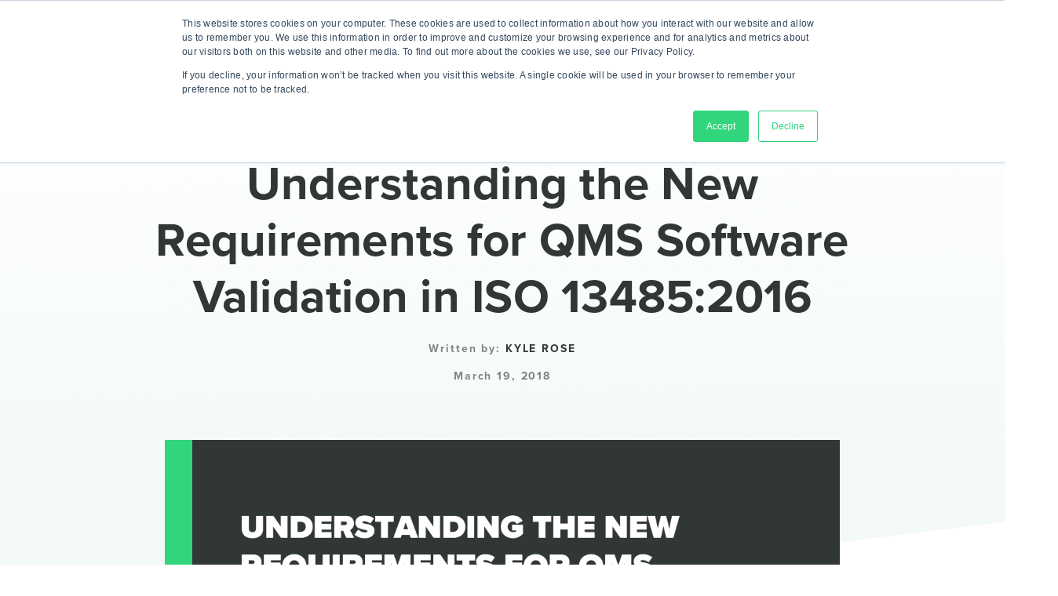

--- FILE ---
content_type: text/html; charset=UTF-8
request_url: https://www.greenlight.guru/blog/software-validation-iso-13485-2016
body_size: 40263
content:
<!doctype html><html lang="en-us"><head>

  <meta charset="utf-8">
  <title>Understanding the New Requirements for QMS Software Validation in ISO 13485:2016</title>
  <link rel="shortcut icon" href="https://www.greenlight.guru/hubfs/images/greenlight-guru/greenlight-guru-favicon.png?v=21">
  <meta name="description" content="This blog post discusses the inclusion of new requirements for quality system software validation in ISO 13485:2016.">
  <style>@import url("https://p.typekit.net/p.css?s=1&k=xls0tww&ht=tk&f=139.173.175.5474.25136&a=103430135&app=typekit&e=css");@font-face{font-family:"proxima-nova";src:url("https://use.typekit.net/af/2555e1/00000000000000007735e603/30/l?primer=7cdcb44be4a7db8877ffa5c0007b8dd865b3bbc383831fe2ea177f62257a9191&fvd=n7&v=3") format("woff2"),url("https://use.typekit.net/af/2555e1/00000000000000007735e603/30/d?primer=7cdcb44be4a7db8877ffa5c0007b8dd865b3bbc383831fe2ea177f62257a9191&fvd=n7&v=3") format("woff"),url("https://use.typekit.net/af/2555e1/00000000000000007735e603/30/a?primer=7cdcb44be4a7db8877ffa5c0007b8dd865b3bbc383831fe2ea177f62257a9191&fvd=n7&v=3") format("opentype");font-display:swap;font-style:normal;font-weight:700;font-stretch:normal}@font-face{font-family:"proxima-nova";src:url("https://use.typekit.net/af/78aca8/00000000000000007735e60d/30/l?primer=7cdcb44be4a7db8877ffa5c0007b8dd865b3bbc383831fe2ea177f62257a9191&fvd=n6&v=3") format("woff2"),url("https://use.typekit.net/af/78aca8/00000000000000007735e60d/30/d?primer=7cdcb44be4a7db8877ffa5c0007b8dd865b3bbc383831fe2ea177f62257a9191&fvd=n6&v=3") format("woff"),url("https://use.typekit.net/af/78aca8/00000000000000007735e60d/30/a?primer=7cdcb44be4a7db8877ffa5c0007b8dd865b3bbc383831fe2ea177f62257a9191&fvd=n6&v=3") format("opentype");font-display:swap;font-style:normal;font-weight:600;font-stretch:normal}@font-face{font-family:"proxima-nova";src:url("https://use.typekit.net/af/efe4a5/00000000000000007735e609/30/l?primer=7cdcb44be4a7db8877ffa5c0007b8dd865b3bbc383831fe2ea177f62257a9191&fvd=n4&v=3") format("woff2"),url("https://use.typekit.net/af/efe4a5/00000000000000007735e609/30/d?primer=7cdcb44be4a7db8877ffa5c0007b8dd865b3bbc383831fe2ea177f62257a9191&fvd=n4&v=3") format("woff"),url("https://use.typekit.net/af/efe4a5/00000000000000007735e609/30/a?primer=7cdcb44be4a7db8877ffa5c0007b8dd865b3bbc383831fe2ea177f62257a9191&fvd=n4&v=3") format("opentype");font-display:swap;font-style:normal;font-weight:400;font-stretch:normal}@font-face{font-family:"proxima-nova";src:url("https://use.typekit.net/af/1be3c2/00000000000000007735e606/30/l?primer=7cdcb44be4a7db8877ffa5c0007b8dd865b3bbc383831fe2ea177f62257a9191&fvd=n3&v=3") format("woff2"),url("https://use.typekit.net/af/1be3c2/00000000000000007735e606/30/d?primer=7cdcb44be4a7db8877ffa5c0007b8dd865b3bbc383831fe2ea177f62257a9191&fvd=n3&v=3") format("woff"),url("https://use.typekit.net/af/1be3c2/00000000000000007735e606/30/a?primer=7cdcb44be4a7db8877ffa5c0007b8dd865b3bbc383831fe2ea177f62257a9191&fvd=n3&v=3") format("opentype");font-display:swap;font-style:normal;font-weight:300;font-stretch:normal}@font-face{font-family:"proxima-nova";src:url("https://use.typekit.net/af/23e139/00000000000000007735e605/30/l?primer=7cdcb44be4a7db8877ffa5c0007b8dd865b3bbc383831fe2ea177f62257a9191&fvd=n5&v=3") format("woff2"),url("https://use.typekit.net/af/23e139/00000000000000007735e605/30/d?primer=7cdcb44be4a7db8877ffa5c0007b8dd865b3bbc383831fe2ea177f62257a9191&fvd=n5&v=3") format("woff"),url("https://use.typekit.net/af/23e139/00000000000000007735e605/30/a?primer=7cdcb44be4a7db8877ffa5c0007b8dd865b3bbc383831fe2ea177f62257a9191&fvd=n5&v=3") format("opentype");font-display:swap;font-style:normal;font-weight:500;font-stretch:normal}@charset "UTF-8";html{-webkit-text-size-adjust:100%;line-height:1.15}body{margin:0}main{display:block}h1{font-size:2em;margin:.67em 0}a{background-color:transparent}strong{font-weight:bolder}img{border-style:none}button{font-family:inherit;font-size:100%;line-height:1.15;margin:0}button{overflow:visible}button{text-transform:none}button{-webkit-appearance:button}button::-moz-focus-inner{border-style:none;padding:0}button:-moz-focusring{outline:1px dotted ButtonText}::-webkit-file-upload-button{-webkit-appearance:button;font:inherit}template{display:none}.hs-menu-wrapper ul{padding:0}.hs-menu-wrapper.hs-menu-flow-vertical{width:100%}.hs-menu-wrapper.hs-menu-flow-vertical ul{list-style:none;margin:0}.hs-menu-wrapper.hs-menu-flow-vertical li a{display:block;overflow:hidden;text-overflow:ellipsis;white-space:nowrap;width:140px}.hs-menu-wrapper.hs-menu-flow-vertical>ul{margin-bottom:20px}.hs-menu-wrapper.hs-menu-flow-vertical>ul li.hs-menu-depth-1>a{width:auto}.hs-menu-wrapper.hs-menu-flow-vertical>ul li a{padding:10px 20px;text-decoration:none}.hs-menu-wrapper.hs-menu-flow-vertical>ul li.hs-item-has-children{position:relative}.hs-menu-wrapper.hs-menu-flow-vertical>ul li.hs-item-has-children ul.hs-menu-children-wrapper{left:180px;opacity:0;position:absolute;top:0;visibility:hidden;z-index:10}@media (max-width:568px){.hs-menu-wrapper,.hs-menu-wrapper *{-webkit-box-sizing:border-box;box-sizing:border-box;display:block;width:100%}}.hs-menu-wrapper.hs-menu-flow-vertical.no-flyouts>ul li.hs-item-has-children ul.hs-menu-children-wrapper{opacity:1;visibility:visible}.hs_cos_wrapper_type_rich_text,.hs_cos_wrapper_type_text{word-wrap:break-word}header,section{display:block}body,html{margin:0;min-height:100%;padding:0}*,:after,:before{-webkit-box-sizing:border-box;box-sizing:border-box}button::-moz-focus-inner{border:0;padding:0}html{font-size:1px}@media (max-width:580px){html{font-size:1px}}html{display:block;opacity:1}body,html{overflow-x:hidden}body{color:#303735;font-family:proxima-nova;font-size:16rem;font-weight:300;line-height:1.6180339888}body section{position:relative}h1,h2,h3,h4,h5{font-weight:400}h1 span{display:inline-block;padding-left:5rem;padding-right:5rem;position:relative}h1 span:after{background-color:rgba(81,255,131,.25);bottom:-1rem;content:"";height:30%;left:0;min-height:8rem;position:absolute;width:100%;z-index:-1}@media (max-width:768px){h1 span:after{height:100%}}h1 span:before{background-color:#51ff83;bottom:-4rem;content:"";height:10%;left:0;min-height:3rem;position:absolute;right:0;width:100%}h1{font-family:proxima-nova;font-size:60rem;font-weight:800;letter-spacing:.25rem;line-height:1.2;margin-bottom:20rem;margin-top:0}@media (max-width:580px){h1{font-size:38rem;margin-bottom:20rem}}h2{font-family:proxima-nova;font-size:50rem;font-weight:800;letter-spacing:.25rem;line-height:1.2;margin-bottom:20rem}@media (max-width:580px){h2{font-size:32rem;margin-bottom:20rem}}h3{font-family:proxima-nova;font-size:40rem;font-weight:800;letter-spacing:.25rem;line-height:1.2;margin-bottom:20rem}@media (max-width:580px){h3{font-size:28rem;margin-bottom:20rem}}h4{font-family:proxima-nova;font-size:36rem;font-weight:800;letter-spacing:.25rem;line-height:1.2;margin-bottom:20rem}@media (max-width:580px){h4{font-size:24rem;margin-bottom:20rem}}h5{font-family:proxima-nova;font-size:28rem;font-weight:800;letter-spacing:.25rem;line-height:1.2;margin-bottom:15rem}@media (max-width:580px){h5{font-size:20rem;margin-bottom:20rem}}h1:first-child,h5:first-child,p:first-child{margin-top:0}p{font-family:proxima-nova;font-size:16rem;letter-spacing:.25rem;line-height:1.6;margin-bottom:20rem}@media (max-width:580px){p{font-size:15rem}}a{display:inline-block;text-decoration:none}a{color:#904bff}strong{font-weight:700}ul{font-family:proxima-nova;font-size:16rem;letter-spacing:.25rem;line-height:1.6;list-style:disc;margin-bottom:30rem;margin-top:0;padding-left:40rem}@media (max-width:580px){ul{font-size:15rem}}li{letter-spacing:.5rem;margin-bottom:5rem}ul ul{margin:20rem 0 20rem 20rem}button{font-family:proxima-nova}::-webkit-input-placeholder{color:#303735!important;font-weight:400;opacity:1}::-moz-placeholder{color:#303735!important;font-weight:400;opacity:1}:-ms-input-placeholder{color:#303735!important;font-weight:400;opacity:1}img{-ms-interpolation-mode:bicubic;border:0;vertical-align:bottom}img,svg{height:auto;max-width:100%}svg{width:auto}@media (prefers-reduced-motion:reduce){*{-webkit-animation-duration:1ms!important;animation-duration:1ms!important;-webkit-animation-iteration-count:1!important;animation-iteration-count:1!important}}section.u4m-blog-post div.overlay{position:relative}section.u4m-blog-post div.overlay:before{background-image:linear-gradient(179deg,rgba(242,249,247,0) 9%,#f2f9f7 80%);-webkit-clip-path:polygon(0 0,100% 0,100% 80%,0 100%);clip-path:polygon(0 0,100% 0,100% 80%,0 100%);content:"";height:150%;position:absolute;top:0;width:100%;z-index:-1}@media (max-width:580px){section.u4m-blog-post div.overlay:before{-webkit-clip-path:none;clip-path:none;height:95%}}section.u4m-blog-post div.hero{padding:120rem 20rem 0}section.u4m-blog-post div.hero div.content{float:none;margin-left:auto;margin-right:auto;max-width:1340rem;max-width:995rem;padding-bottom:70rem;padding-left:20rem;padding-right:20rem;text-align:center}@media (max-width:768px){section.u4m-blog-post div.hero div.content{max-width:100%}}section.u4m-blog-post div.hero div.content h1.title{color:#303735;font-family:proxima-nova;font-size:60rem;font-weight:800;letter-spacing:.25rem;line-height:1.2;margin-bottom:20rem;margin-top:0;text-align:center}@media (max-width:580px){section.u4m-blog-post div.hero div.content h1.title{font-size:38rem;margin-bottom:20rem}}@media (max-width:1024px){section.u4m-blog-post div.hero div.content h1.title{font-size:40rem}}@media (max-width:768px){section.u4m-blog-post div.hero div.content h1.title{font-size:32rem}}@media (max-width:580px){section.u4m-blog-post div.hero div.content h1.title{font-size:25rem}}section.u4m-blog-post div.hero div.content h1.title span:after,section.u4m-blog-post div.hero div.content h1.title span:before{display:none}section.u4m-blog-post div.hero div.content div.author-link,section.u4m-blog-post div.hero div.content span.date{color:rgba(48,55,53,.6);font-family:proxima-nova;font-size:14rem;font-weight:700;letter-spacing:.35rem;letter-spacing:1.87rem;line-height:1.6;margin-bottom:5rem}@media (max-width:580px){section.u4m-blog-post div.hero div.content div.author-link,section.u4m-blog-post div.hero div.content span.date{font-size:13rem}}section.u4m-blog-post div.hero div.content div.author-link a{color:#303735;font-family:proxima-nova;font-size:14rem;font-weight:800;letter-spacing:.35rem;letter-spacing:1.87rem;line-height:1.6;margin-bottom:5rem;text-transform:uppercase}@media (max-width:580px){section.u4m-blog-post div.hero div.content div.author-link a{font-size:13rem}}section.u4m-blog-post div.body{float:none;margin-left:auto;margin-right:auto;max-width:1340rem;max-width:900rem;padding-left:20rem;padding-right:20rem}@media (max-width:768px){section.u4m-blog-post div.body{max-width:100%}}@media (max-width:580px){section.u4m-blog-post div.body img[style]{float:none!important;margin:10rem auto!important}}section.u4m-blog-post div.body div.content a,section.u4m-blog-post div.body div.content p{font-family:proxima-nova;font-family:proxima-nova!important;font-size:16rem;font-size:16rem!important;font-weight:300!important;letter-spacing:.25rem;line-height:1.6;margin-bottom:20rem}@media (max-width:580px){section.u4m-blog-post div.body div.content a,section.u4m-blog-post div.body div.content p{font-size:15rem}}section.u4m-blog-post div.body div.content p span{font-family:proxima-nova!important;font-size:16rem!important;font-weight:300!important}@media (max-width:1024px){section.u4m-blog-post div.body div.content a,section.u4m-blog-post div.body div.content p{font-size:18rem}}section.u4m-blog-post div.body div.content p a{margin:0}section.u4m-blog-post div.body div.content h2{font-family:proxima-nova;font-size:50rem;font-weight:800;letter-spacing:.25rem;line-height:1.2;margin-bottom:20rem}@media (max-width:580px){section.u4m-blog-post div.body div.content h2{font-size:32rem;margin-bottom:20rem}}section.u4m-blog-post div.body div.content h3{font-family:proxima-nova;font-size:40rem;font-weight:800;letter-spacing:.25rem;line-height:1.2;margin-bottom:20rem}@media (max-width:580px){section.u4m-blog-post div.body div.content h3{font-size:28rem;margin-bottom:20rem}}section.u4m-blog-post div.body div.content a{font-weight:700}section.u4m-blog-post div.body div.content img{display:block;margin:0 auto}@media (max-width:580px){section.u4m-blog-post div.body div.content img{float:none!important;margin:10rem auto}}section.u4m-blog-post div.body div.share{left:-100rem;max-width:50rem;position:sticky;position:absolute;text-align:center;top:10%}section.u4m-blog-post div.body div.share div.share-heading{font-family:proxima-nova;font-size:15rem;font-weight:800;letter-spacing:.35rem;letter-spacing:.15rem;line-height:1.6;margin-bottom:0;text-transform:uppercase}@media (max-width:580px){section.u4m-blog-post div.body div.share div.share-heading{font-size:14rem}}section.u4m-blog-post div.body div.share a{color:#303735;font-size:18rem;margin:5rem}section.u4m-blog-post div.body div.share a span.fa-facebook-f:before{content:"\f39e"}section.u4m-blog-post div.body div.share a span.fa-linkedin:before{content:"\f0e1"}@media (max-width:1024px){section.u4m-blog-post div.body div.share{display:none}}#hs_cos_wrapper_m8-blog-top-bar .btb-sr-section{background-color:rgba(0,0,0,.7);height:100%;left:0;overflow-y:scroll;position:fixed;top:0;width:100%;z-index:99999999}#hs_cos_wrapper_m8-blog-top-bar .btb-sr-header{background-color:#31d57c;color:#fff}#hs_cos_wrapper_m8-blog-top-bar .btb-sr-heading{font-size:24px;margin:0 auto;max-width:970px;padding:16px 40px 16px 16px;position:relative}#hs_cos_wrapper_m8-blog-top-bar .btb-sr-close{position:absolute;right:16px;top:50%;-webkit-transform:translateY(-50%);transform:translateY(-50%)}#hs_cos_wrapper_m8-blog-top-bar .btb-sr-legend{margin-left:16px}#hs_cos_wrapper_m8-blog-top-bar .btb-sr-listing{display:block;margin:0 auto;max-width:1024px;padding:24px}.fa,.far,.fab{-moz-osx-font-smoothing:grayscale;-webkit-font-smoothing:antialiased;display:inline-block;font-style:normal;font-variant:normal;text-rendering:auto;line-height:1}.fa-facebook-f:before{content:"\f39e"}.fa-linkedin:before{content:"\f08c"}.fa-twitter:before{content:"\f099"}@font-face{font-family:'Font Awesome 5 Brands';font-style:normal;font-weight:400;font-display:swap;src:url(//cdn2.hubspot.net/hubfs/302335/unified3/fonts/fa-brands-400.woff)}.fab{font-family:'Font Awesome 5 Brands'}@font-face{font-family:'Font Awesome 5 Pro';font-style:normal;font-weight:300;font-display:swap;src:url(//cdn2.hubspot.net/hubfs/302335/unified3/fonts/fa-light-300.woff)}@font-face{font-family:'Font Awesome 5 Pro';font-style:normal;font-weight:400;font-display:swap;src:url(//cdn2.hubspot.net/hubfs/302335/unified3/fonts/fa-regular-400.woff)}.far{font-family:'Font Awesome 5 Pro';font-weight:400}@font-face{font-family:'Font Awesome 5 Pro';font-style:normal;font-weight:900;font-display:swap;src:url(//cdn2.hubspot.net/hubfs/302335/unified3/fonts/fa-solid-900.woff)}.fa{font-family:'Font Awesome 5 Pro';font-weight:900}html{font-size:1px}@media (max-width:580px){html{font-size:1px}}header.u4m-header{position:fixed;z-index:1000;background-color:transparent;width:100%;opacity:1;top:0;-webkit-animation:fade-in 2s;animation:fade-in 2s}header.u4m-header div.banner{padding:6rem 0 7rem;opacity:1;width:100%;z-index:1000;top:0;position:relative;display:none}header.u4m-header div.banner:not(.blackBG){background-color:#9756ff}header.u4m-header div.banner div.inner{float:none;margin-left:auto;margin-right:auto;max-width:1340rem;max-width:1480rem;padding-left:60rem;padding-right:60rem;max-width:1400rem;position:relative}@media (max-width:1024px){header.u4m-header div.banner div.inner{padding-left:20rem;padding-right:20rem}}@media (max-width:580px){header.u4m-header div.banner div.inner{padding-left:5rem;padding-right:5rem}}header.u4m-header div.banner div.inner div.content{float:none;margin-left:auto;margin-right:auto;max-width:1340rem;padding-left:20rem;padding-right:20rem;max-width:890rem;display:-webkit-box;display:-ms-flexbox;display:flex;-webkit-box-align:center;-ms-flex-align:center;align-items:center;-webkit-box-pack:center;-ms-flex-pack:center;justify-content:center}@media (max-width:580px){header.u4m-header div.banner div.inner div.content{-webkit-box-orient:vertical;-webkit-box-direction:normal;-ms-flex-direction:column;flex-direction:column;padding:0}}header.u4m-header div.banner div.inner div.content div.text{font-size:12rem;color:#fff;line-height:1;font-weight:500}@media (max-width:768px){header.u4m-header div.banner div.inner div.content div.text{font-size:12rem;margin-left:10rem;text-align:center}}@media (max-width:580px){header.u4m-header div.banner div.inner div.content div.text{margin:0 auto}}header.u4m-header div.banner div.inner div.content div.cta{margin-left:15rem}header.u4m-header div.banner div.inner div.content div.cta span{display:block}header.u4m-header div.banner div.inner div.content div.cta a{font-weight:800;text-transform:uppercase;position:relative;font-size:13rem;background-color:#fff;border-radius:50rem;letter-spacing:.8rem;padding:3rem 35rem 1rem 20rem;margin:0}header.u4m-header div.banner div.inner div.content div.cta a:before{width:calc(100% + 25rem);background:#9756ff;position:absolute;bottom:5px}header.u4m-header div.banner div.inner div.content div.cta a:after{position:absolute;display:inline-block;content:"";background-image:url(https://www.greenlight.guru/hubfs/GG22_theme-files/button-assets/purpleArrow_sym.svg);background-size:contain;background-repeat:no-repeat;top:5rem;right:-25rem;width:18rem;height:14rem}@media (max-width:580px){header.u4m-header div.banner div.inner div.content div.cta a:after{top:2rem}}@media (max-width:580px){header.u4m-header div.banner div.inner div.content div.cta a{font-size:13rem}}header.u4m-header div.banner div.inner div.content div.cta a:before{content:"";width:calc(100% + 20rem);height:2rem;bottom:3px}header.u4m-header div.banner div.inner div.content div.cta a:after{background-image:url(https://www.greenlight.guru/hubfs/GG22_theme-files/button-assets/purpleSmallArrow_sym.svg);top:3rem;right:-20rem;width:13rem;height:10rem}header.u4m-header div.banner div.inner div.content div.cta a:before{display:none}header.u4m-header div.banner div.inner div.content div.cta a:after{right:13rem;top:9rem}header.u4m-header div.banner div.inner div.content div.cta a:after{top:7rem}@media (max-width:580px){header.u4m-header div.banner div.inner div.content div.cta a{font-size:10rem;margin-top:2rem}header.u4m-header div.banner div.inner div.content div.cta a:after{top:5rem}}@media (max-width:580px){header.u4m-header div.banner div.inner div.content div.cta{margin:0 auto}}header.u4m-header div.banner div.inner div.close{position:absolute;top:50%;-webkit-transform:translateY(-50%);transform:translateY(-50%);right:0;width:20rem;height:20rem;border-radius:50%;border:2rem solid #fff;display:-webkit-box;display:-ms-flexbox;display:flex;-webkit-box-pack:center;-ms-flex-pack:center;justify-content:center;-webkit-box-align:center;-ms-flex-align:center;align-items:center;text-align:center;margin-left:15rem}@media (max-width:1440px){header.u4m-header div.banner div.inner div.close{right:20rem}}@media (max-width:580px){header.u4m-header div.banner div.inner div.close{top:70%}}header.u4m-header div.banner div.inner div.close span{color:#fff;width:20rem;height:20rem;display:-webkit-box;display:-ms-flexbox;display:flex;-webkit-box-align:center;-ms-flex-align:center;align-items:center;-webkit-box-pack:center;-ms-flex-pack:center;justify-content:center;text-align:center;font-size:10rem;-webkit-transform:translateX(.5rem);transform:translateX(.5rem)}header.u4m-header div.banner div.inner div.close span:before{content:"\f00d"}@media (-ms-high-contrast:active),(-ms-high-contrast:none){header.u4m-header .ie11-banner{display:block;background:red;width:100vw;text-align:center;position:relative;padding:4rem}header.u4m-header .ie11-banner .ie11-banner-inner:before{color:#fff;font-weight:700;font-family:arial;content:"You are using an outdated browser! For the best experience, please download a modern browser."}}body.hs-blog-post header.u4m-header{position:absolute}@media (max-width:1024px){body.hs-blog-post header.u4m-header{position:fixed}}body.green header.u4m-header span.parent-link a{color:#303735}header.u4m-header div.main-navigation{position:relative}header.u4m-header div.main-navigation div.live-area{float:none;margin-left:auto;margin-right:auto;max-width:1340rem;max-width:1480rem;padding:20rem 60rem;display:-webkit-box;display:-ms-flexbox;display:flex;-webkit-box-orient:horizontal;-webkit-box-direction:normal;-ms-flex-direction:row;flex-direction:row;-webkit-box-pack:justify;-ms-flex-pack:justify;justify-content:space-between;-webkit-box-align:center;-ms-flex-align:center;align-items:center}@media (max-width:1024px){header.u4m-header div.main-navigation div.live-area{padding-left:20rem;padding-right:20rem}}header.u4m-header div.main-navigation div.live-area div.logo{margin-right:50rem}@media (max-width:1440px){header.u4m-header div.main-navigation div.live-area div.logo{margin-right:30rem}}header.u4m-header div.main-navigation div.live-area div.logo a{position:relative;top:4rem}header.u4m-header div.main-navigation div.live-area div.nav-wrap{display:-webkit-box;display:-ms-flexbox;display:flex;-webkit-box-align:center;-ms-flex-align:center;align-items:center;-webkit-box-flex:1;-ms-flex-positive:1;flex-grow:1}@media (max-width:1280px){header.u4m-header div.main-navigation div.live-area div.nav-wrap{-ms-flex-wrap:nowrap;flex-wrap:nowrap}}@media (max-width:1024px){header.u4m-header div.main-navigation div.live-area div.nav-wrap{display:none}}header.u4m-header div.main-navigation div.live-area div.nav-wrap div.mega-item{padding-right:15rem;padding-left:15rem}header.u4m-header div.main-navigation div.live-area div.nav-wrap div.mega-item.with-caret span.parent-link:before{position:absolute;content:"\f107";font-family:Font Awesome\ 5 Pro;font-size:12rem;right:-12rem;top:5rem;font-weight:500}header.u4m-header div.main-navigation div.live-area div.nav-wrap div.mega-item.with-caret div.caret{width:100%;height:0;background:transparent;position:relative}header.u4m-header div.main-navigation div.live-area div.nav-wrap div.mega-item.with-caret div.caret:before{content:"";position:absolute;top:25rem;left:50%;-webkit-transform:translateX(-50%) rotate(180deg) scale(0);transform:translateX(-50%) rotate(180deg) scale(0);border-top:30px solid #303735;border-left:25px solid transparent;border-right:25px solid transparent;opacity:0}header.u4m-header div.main-navigation div.live-area div.nav-wrap div.mega-item.with-caret div.caret:after{content:"";position:absolute;left:50%;top:40rem;-webkit-transform:translateX(-50%) rotate(180deg) scale(0);transform:translateX(-50%) rotate(180deg) scale(0);opacity:0;border-top:29px solid #51ff83;-webkit-filter:blur(30rem);filter:blur(30rem);border-left:24px solid transparent;border-right:24px solid transparent}header.u4m-header div.main-navigation div.live-area div.nav-wrap div.mega-item span.parent-link{position:relative}header.u4m-header div.main-navigation div.live-area div.nav-wrap div.mega-item span.parent-link a{font-weight:400;display:-webkit-inline-box;display:-ms-inline-flexbox;display:inline-flex;-webkit-box-orient:vertical;-webkit-box-direction:normal;-ms-flex-direction:column;flex-direction:column;-webkit-box-align:center;-ms-flex-align:center;align-items:center;-webkit-box-pack:justify;-ms-flex-pack:justify;justify-content:space-between;text-decoration:none}header.u4m-header div.main-navigation div.live-area div.nav-wrap div.mega-item span.parent-link a:after{content:attr(data-text);content:attr(data-text)/"";height:0;visibility:hidden;overflow:hidden;font-weight:700}header.u4m-header div.main-navigation div.live-area div.nav-wrap div.mega-item.standardDropdown span.parent-link{line-height:1;padding-top:2rem;display:block}header.u4m-header div.main-navigation div.live-area div.nav-wrap div.mega-item.standardDropdown span.parent-link a{font-size:16rem;white-space:nowrap}header.u4m-header div.main-navigation div.live-area div.nav-wrap div.mega-item.standardDropdown div.mega-drop{background-color:#303735;border-radius:8rem;-webkit-box-shadow:0 0 40rem 0 rgba(81,255,131,.2);box-shadow:0 0 40rem 0 rgba(81,255,131,.2);text-align:left;position:absolute;max-width:200rem;width:100%;top:84rem;opacity:0;visibility:hidden;padding:20rem}@media (max-width:1280px){header.u4m-header div.main-navigation div.live-area div.nav-wrap div.mega-item.standardDropdown div.mega-drop{top:76rem}}header.u4m-header div.main-navigation div.live-area div.nav-wrap div.mega-item.standardDropdown div.mega-drop ul.child-items{list-style:none;padding:0;margin-bottom:10rem}header.u4m-header div.main-navigation div.live-area div.nav-wrap div.mega-item.standardDropdown div.mega-drop ul.child-items li.child-item{margin-bottom:10rem}header.u4m-header div.main-navigation div.live-area div.nav-wrap div.mega-item.standardDropdown div.mega-drop ul.child-items li.child-item a{color:#fff;font-size:14rem}header.u4m-header div.main-navigation div.live-area div.nav-wrap div.mega-item.megaMenu span.parent-link{line-height:1;padding-top:2rem;display:block}header.u4m-header div.main-navigation div.live-area div.nav-wrap div.mega-item.megaMenu span.parent-link a{font-size:16rem;letter-spacing:0;white-space:nowrap}header.u4m-header div.main-navigation div.live-area div.nav-wrap div.mega-item.megaMenu div.mega-drop{text-align:left;position:absolute;width:-webkit-max-content;width:-moz-max-content;width:max-content;top:82rem;left:50%;-webkit-transform:translateX(-50%);transform:translateX(-50%);opacity:0}@media (max-width:1280px){header.u4m-header div.main-navigation div.live-area div.nav-wrap div.mega-item.megaMenu div.mega-drop{top:76rem}}header.u4m-header div.main-navigation div.live-area div.nav-wrap div.mega-item.megaMenu div.mega-drop div.mega-drop-inner{display:-webkit-box;display:-ms-flexbox;display:flex;border-radius:8rem;-webkit-box-pack:center;-ms-flex-pack:center;justify-content:center;-webkit-box-shadow:0 0 40rem 0 rgba(81,255,131,.2);box-shadow:0 0 40rem 0 rgba(81,255,131,.2)}header.u4m-header div.main-navigation div.live-area div.nav-wrap div.mega-item.megaMenu div.mega-drop div.mega-drop-inner div.mega-intro{display:-webkit-box;display:-ms-flexbox;display:flex;-webkit-box-orient:vertical;-webkit-box-direction:normal;-ms-flex-direction:column;flex-direction:column;-webkit-box-pack:justify;-ms-flex-pack:justify;justify-content:space-between;background-color:#303735;padding:65rem 0 65rem 80rem;max-width:380rem;position:relative;right:-1rem;border-top-left-radius:8rem;border-bottom-left-radius:8rem}header.u4m-header div.main-navigation div.live-area div.nav-wrap div.mega-item.megaMenu div.mega-drop div.mega-drop-inner div.mega-intro div.upper .title{color:#fff;margin:0}header.u4m-header div.main-navigation div.live-area div.nav-wrap div.mega-item.megaMenu div.mega-drop div.mega-drop-inner div.mega-intro div.upper .description{color:#fff;margin-bottom:0;letter-spacing:0;margin-top:15rem}header.u4m-header div.main-navigation div.live-area div.nav-wrap div.mega-item.megaMenu div.mega-drop div.mega-drop-inner div.mega-intro div.upper a{font-weight:800;text-transform:uppercase;padding-bottom:10rem;position:relative;letter-spacing:.8rem;font-size:13rem;color:#c9a7ff;margin:24rem 0 0}header.u4m-header div.main-navigation div.live-area div.nav-wrap div.mega-item.megaMenu div.mega-drop div.mega-drop-inner div.mega-intro div.upper a:before{width:calc(100% + 25rem);background:#9756ff;position:absolute;bottom:5px}header.u4m-header div.main-navigation div.live-area div.nav-wrap div.mega-item.megaMenu div.mega-drop div.mega-drop-inner div.mega-intro div.upper a:after{position:absolute;display:inline-block;content:"";background-image:url(https://www.greenlight.guru/hubfs/GG22_theme-files/button-assets/purpleArrow_sym.svg);background-size:contain;background-repeat:no-repeat;top:5rem;right:-25rem;width:18rem;height:14rem}@media (max-width:580px){header.u4m-header div.main-navigation div.live-area div.nav-wrap div.mega-item.megaMenu div.mega-drop div.mega-drop-inner div.mega-intro div.upper a:after{top:2rem}}@media (max-width:580px){header.u4m-header div.main-navigation div.live-area div.nav-wrap div.mega-item.megaMenu div.mega-drop div.mega-drop-inner div.mega-intro div.upper a{font-size:13rem}}header.u4m-header div.main-navigation div.live-area div.nav-wrap div.mega-item.megaMenu div.mega-drop div.mega-drop-inner div.mega-intro div.upper a:before{content:"";width:calc(100% + 20rem);height:2rem;bottom:3px}header.u4m-header div.main-navigation div.live-area div.nav-wrap div.mega-item.megaMenu div.mega-drop div.mega-drop-inner div.mega-intro div.upper a:after{background-image:url(https://www.greenlight.guru/hubfs/GG22_theme-files/button-assets/purpleSmallArrow_sym.svg);top:3rem;right:-20rem;width:13rem;height:10rem}header.u4m-header div.main-navigation div.live-area div.nav-wrap div.mega-item.megaMenu div.mega-drop div.mega-drop-inner div.mega-intro div.upper a:before{background:#c9a7ff!important}header.u4m-header div.main-navigation div.live-area div.nav-wrap div.mega-item.megaMenu div.mega-drop div.mega-drop-inner div.mega-intro div.upper a:after{background-image:url(https://www.greenlight.guru/hubfs/GG22_theme-files/button-assets/palePurpleSmallArrow_sym.svg)!important}header.u4m-header div.main-navigation div.live-area div.nav-wrap div.mega-item.megaMenu div.mega-drop div.mega-drop-inner div.mega-intro div.lower{margin-top:50rem}header.u4m-header div.main-navigation div.live-area div.nav-wrap div.mega-item.megaMenu div.mega-drop div.mega-drop-inner div.mega-intro div.lower a{display:inline-block;font-family:proxima-nova;color:#fff;background-color:#9756ff;border:0;border-radius:50rem;padding:15rem 45rem 13rem;text-transform:uppercase;font-weight:700;font-size:14rem;line-height:1.2;letter-spacing:1rem;text-decoration:none!important;text-align:center;-webkit-box-shadow:0 1rem 12rem 0 rgba(48,55,53,.1);box-shadow:0 1rem 12rem 0 rgba(48,55,53,.1);margin:auto 0 0}header.u4m-header div.main-navigation div.live-area div.nav-wrap div.mega-item.megaMenu div.mega-drop div.mega-drop-inner div.menu-group{padding:65rem 80rem;background-color:#303735;border-radius:8rem}header.u4m-header div.main-navigation div.live-area div.nav-wrap div.mega-item.megaMenu div.mega-drop div.mega-drop-inner div.menu-group.has-intro{border-top-left-radius:0!important;border-bottom-left-radius:0!important}header.u4m-header div.main-navigation div.live-area div.nav-wrap div.mega-item.megaMenu div.mega-drop div.mega-drop-inner div.menu-group.has-feature{border-top-right-radius:0!important;border-bottom-right-radius:0!important;padding-right:50rem}header.u4m-header div.main-navigation div.live-area div.nav-wrap div.mega-item.megaMenu div.mega-drop div.mega-drop-inner div.menu-group div.child-links{display:-webkit-box;display:-ms-flexbox;display:flex;-webkit-box-orient:horizontal;-webkit-box-direction:normal;-ms-flex-direction:row;flex-direction:row;-webkit-box-pack:start;-ms-flex-pack:start;justify-content:flex-start;-webkit-box-align:start;-ms-flex-align:start;align-items:flex-start}header.u4m-header div.main-navigation div.live-area div.nav-wrap div.mega-item.megaMenu div.mega-drop div.mega-drop-inner div.menu-group div.child-links div.col{max-width:400rem;margin-right:50rem}header.u4m-header div.main-navigation div.live-area div.nav-wrap div.mega-item.megaMenu div.mega-drop div.mega-drop-inner div.menu-group div.child-links div.col:last-of-type{margin-right:0}header.u4m-header div.main-navigation div.live-area div.nav-wrap div.mega-item.megaMenu div.mega-drop div.mega-drop-inner div.menu-group div.child-links div.col ul.child-items{list-style:none;padding:0;margin-bottom:10rem}header.u4m-header div.main-navigation div.live-area div.nav-wrap div.mega-item.megaMenu div.mega-drop div.mega-drop-inner div.menu-group div.child-links div.col ul.child-items li.child-item{margin-bottom:10rem}header.u4m-header div.main-navigation div.live-area div.nav-wrap div.mega-item.megaMenu div.mega-drop div.mega-drop-inner div.menu-group div.child-links div.col ul.child-items li.child-item a{color:#fff;font-size:14rem}header.u4m-header div.main-navigation div.live-area div.nav-wrap div.mega-item.megaMenu div.mega-drop div.mega-drop-inner div.featured-area{background-size:cover;background-repeat:no-repeat;background-position:50%;display:-webkit-box;display:-ms-flexbox;display:flex;-webkit-box-pack:center;-ms-flex-pack:center;justify-content:center;-webkit-box-align:center;-ms-flex-align:center;align-items:center;position:relative;max-width:275rem;width:100%;background-color:#303735;padding-right:80rem;left:-1rem;border-top-right-radius:8rem;border-bottom-right-radius:8rem}header.u4m-header div.main-navigation div.live-area div.nav-wrap div.mega-item.megaMenu div.mega-drop div.mega-drop-inner div.featured-area a{position:absolute;top:0;left:0;height:100%;width:100%;z-index:3;opacity:0}header.u4m-header div.main-navigation div.live-area div.nav-wrap div.mega-item.megaMenu div.mega-drop div.mega-drop-inner div.featured-area div.featured-content{position:relative;z-index:2}header.u4m-header div.main-navigation div.live-area div.nav-wrap div.mega-item.megaMenu div.mega-drop div.mega-drop-inner div.featured-area div.featured-content img{border-radius:5rem;border:5rem solid #fff;margin-bottom:10rem}header.u4m-header div.main-navigation div.live-area div.nav-wrap div.mega-item.megaMenu div.mega-drop div.mega-drop-inner div.featured-area div.featured-content h4{font-family:proxima-nova;font-size:22rem;font-weight:800;letter-spacing:.25rem;line-height:1.2;font-size:18rem;margin-top:0;margin-bottom:10rem;color:#fff}@media (max-width:580px){header.u4m-header div.main-navigation div.live-area div.nav-wrap div.mega-item.megaMenu div.mega-drop div.mega-drop-inner div.featured-area div.featured-content h4{font-size:18rem;margin-bottom:20rem}}header.u4m-header div.main-navigation div.live-area div.nav-wrap div.mega-item.megaMenu div.mega-drop div.mega-drop-inner div.featured-area div.featured-content span.featured-content-button{font-weight:800;text-transform:uppercase;padding-bottom:10rem;position:relative;letter-spacing:.8rem;font-size:13rem;color:#c9a7ff;display:inline-block;margin:30rem 0 0}header.u4m-header div.main-navigation div.live-area div.nav-wrap div.mega-item.megaMenu div.mega-drop div.mega-drop-inner div.featured-area div.featured-content span.featured-content-button:before{width:calc(100% + 25rem);background:#9756ff;position:absolute;bottom:5px}header.u4m-header div.main-navigation div.live-area div.nav-wrap div.mega-item.megaMenu div.mega-drop div.mega-drop-inner div.featured-area div.featured-content span.featured-content-button:after{position:absolute;display:inline-block;content:"";background-image:url(https://www.greenlight.guru/hubfs/GG22_theme-files/button-assets/purpleArrow_sym.svg);background-size:contain;background-repeat:no-repeat;top:5rem;right:-25rem;width:18rem;height:14rem}@media (max-width:580px){header.u4m-header div.main-navigation div.live-area div.nav-wrap div.mega-item.megaMenu div.mega-drop div.mega-drop-inner div.featured-area div.featured-content span.featured-content-button:after{top:2rem}}@media (max-width:580px){header.u4m-header div.main-navigation div.live-area div.nav-wrap div.mega-item.megaMenu div.mega-drop div.mega-drop-inner div.featured-area div.featured-content span.featured-content-button{font-size:13rem}}header.u4m-header div.main-navigation div.live-area div.nav-wrap div.mega-item.megaMenu div.mega-drop div.mega-drop-inner div.featured-area div.featured-content span.featured-content-button:before{content:"";width:calc(100% + 20rem);height:2rem;bottom:3px}header.u4m-header div.main-navigation div.live-area div.nav-wrap div.mega-item.megaMenu div.mega-drop div.mega-drop-inner div.featured-area div.featured-content span.featured-content-button:after{background-image:url(https://www.greenlight.guru/hubfs/GG22_theme-files/button-assets/purpleSmallArrow_sym.svg);top:3rem;right:-20rem;width:13rem;height:10rem}header.u4m-header div.main-navigation div.live-area div.nav-wrap div.mega-item.megaMenu div.mega-drop div.mega-drop-inner div.featured-area div.featured-content span.featured-content-button:before{background:#c9a7ff!important}header.u4m-header div.main-navigation div.live-area div.nav-wrap div.mega-item.megaMenu div.mega-drop div.mega-drop-inner div.featured-area div.featured-content span.featured-content-button:after{background-image:url(https://www.greenlight.guru/hubfs/GG22_theme-files/button-assets/palePurpleSmallArrow_sym.svg)!important}@media (max-width:1440px){header.u4m-header div.main-navigation div.live-area div.nav-wrap div.mega-item.megaMenu,header.u4m-header div.main-navigation div.live-area div.nav-wrap div.mega-item.standardDropdown{padding-right:18rem;padding-left:8rem}}header.u4m-header div.main-navigation div.live-area div.nav-wrap div.cta-contain{margin-left:20rem;display:-webkit-box;display:-ms-flexbox;display:flex;-webkit-box-flex:1;-ms-flex-positive:1;flex-grow:1;-webkit-box-pack:end;-ms-flex-pack:end;justify-content:flex-end;-ms-flex-wrap:nowrap;flex-wrap:nowrap}header.u4m-header div.main-navigation div.live-area div.nav-wrap div.cta-contain span.filled a{display:inline-block;font-family:proxima-nova;color:#fff;background-color:#9756ff;border:0;border-radius:50rem;padding:15rem 45rem 13rem;text-transform:uppercase;font-weight:700;font-size:14rem;line-height:1.2;letter-spacing:1rem;text-decoration:none!important;text-align:center;-webkit-box-shadow:0 1rem 12rem 0 rgba(48,55,53,.1);box-shadow:0 1rem 12rem 0 rgba(48,55,53,.1);margin:0}@media (max-width:1440px){header.u4m-header div.main-navigation div.live-area div.nav-wrap div.cta-contain span.filled a{font-size:13rem}}@media (max-width:1170px){header.u4m-header div.main-navigation div.live-area div.nav-wrap div.cta-contain span.filled a{font-size:13rem;white-space:nowrap}}header.u4m-header button.hamburger-toggle{display:none;padding:0;border-radius:5.7143rem;position:absolute;right:20rem;top:28rem;margin:0;background:transparent;border:0;z-index:99}@media (max-width:1024px){header.u4m-header button.hamburger-toggle{display:block}}header.u4m-header button.hamburger-toggle.x2 .lines:after,header.u4m-header button.hamburger-toggle.x2 .lines:before{-webkit-transform-origin:50% 50%;transform-origin:50% 50%}header.u4m-header button.hamburger-toggle .lines{display:inline-block;width:30rem;height:3rem;background:#303735;border-radius:0;position:relative}header.u4m-header button.hamburger-toggle .lines:after,header.u4m-header button.hamburger-toggle .lines:before{display:inline-block;width:30rem;height:3rem;background:#303735;border-radius:0;position:absolute;left:0;content:"";-webkit-transform-origin:.28571rem center;transform-origin:.28571rem center}header.u4m-header button.hamburger-toggle .lines:before{top:10rem}header.u4m-header button.hamburger-toggle .lines:after{top:-10rem}header.u4m-header div.offscreen-menu{position:absolute;width:100%;height:100vh;top:-100vh;left:0;visibility:hidden}header.u4m-header div.offscreen-menu .content{width:100%;height:100%;background-color:rgba(48,55,53,.98);border:0;padding:80rem 0 30rem;overflow:scroll;position:relative}header.u4m-header div.offscreen-menu .mobile-menu div{margin-top:40rem;margin-bottom:40rem;padding-top:20rem;border-top:2rem solid hsla(0,0%,100%,.1);border-bottom:2rem solid hsla(0,0%,100%,.1)}header.u4m-header div.offscreen-menu .mobile-menu div ul li.hs-item-has-children ul.hs-menu-children-wrapper{left:0;margin:10rem 0;padding-bottom:10rem}header.u4m-header div.offscreen-menu .mobile-menu div a{font-family:proxima-nova;font-size:24rem;line-height:1.4;letter-spacing:.25rem;margin-bottom:0;color:#fff;border-bottom:0;overflow:visible;max-width:none;width:auto;white-space:normal}@media (max-width:580px){header.u4m-header div.offscreen-menu .mobile-menu div a{font-size:17rem}}header.u4m-header div.offscreen-menu .mobile-menu div li.hs-menu-depth-2 a{font-family:proxima-nova;font-size:20rem;line-height:1.6;letter-spacing:.25rem;margin-bottom:0;padding:10rem;width:100%}@media (max-width:580px){header.u4m-header div.offscreen-menu .mobile-menu div li.hs-menu-depth-2 a{font-size:18rem}}header.u4m-header div.offscreen-menu .mobile-menu div li.hs-menu-depth-3 a{font-family:proxima-nova;font-size:16rem;line-height:1.6;letter-spacing:.25rem;margin-bottom:0;padding:10}@media (max-width:580px){header.u4m-header div.offscreen-menu .mobile-menu div li.hs-menu-depth-3 a{font-size:15rem}}header.u4m-header div.offscreen-menu .mobile-menu div li.hs-item-has-children>a:after{position:relative;top:-1rem;content:"\f0d7";display:inline-block;font-family:Font Awesome\ 5 Pro;margin-left:7rem;font-size:15rem;font-weight:900}header.u4m-header div.offscreen-menu .mobile-menu div li{margin-bottom:0;text-align:center}header.u4m-header div.offscreen-menu .mobile-menu div ul li.hs-item-has-children ul{display:none;position:relative;z-index:999}header.u4m-header div.offscreen-menu .mobile-menu div .hs-menu-depth-1,header.u4m-header div.offscreen-menu .mobile-menu div .hs-menu-depth-2{background-color:transparent}header.u4m-header div.offscreen-menu .mobile-menu div .hs-menu-depth-3{margin-left:0;margin-right:0;width:100%}html{font-size:1px}@media (max-width:580px){html{font-size:1px}}html{font-size:1px}@media (max-width:580px){html{font-size:1px}}html{font-size:1px}@media (max-width:580px){html{font-size:1px}}html{font-size:1px}@media (max-width:580px){html{font-size:1px}}.fa-close:before{content:"\f00d"}.fa-twitter:before{content:"\f099"}.fa-facebook-f:before{content:"\f09a"}.fa-linkedin:before{content:"\f0e1"}</style>

  
  
  
  
    
      
    
  
    
      
    
  
    
      
    
  
    
      
    
  
    
      
    
  
    
      
    
  
    
      
    
  
    
      
    
  
    
      
    
  
    
      
    
  
    
      
    
  
    
      
    
  
    
      
    
  
    
      
    
  
    
      
    
  
    
      
    
  
    
      
    
  
    
      
    
  
    
      
    
  
    
      
    
  
    
      
    
  
    
      
    
  
    
      
    
  
    
      
    
  
    
      
    
  
    
      
    
  
    
      
    
  
    
      
    
  
    
      
    
  
    
      
    
  
    
      
    
  
    
      
    
  
    
      
    
  
    
      
    
  
    
      
    
  
    
      
    
  
    
      
    
  
    
      
    
  
    
      
    
  
    
      
    
  
    
      
    
  
    
      
    
  
    
      
    
  
    
      
    
  
    
      
    
  
    
      
    
  
    
      
    
  
    
      
    
  
    
      
    
  
    
      
    
  
    
      
    
  
    
      
    
  
    
      
    
  
    
      
    
  
    
      
    
  
    
      
    
  
    
      
    
  
    
      
    
  
    
      
    
  
    
      
    
  
    
      
    
  
    
      
    
  
    
      
    
  
    
      
    
  
    
      
    
  
    
      
    
  
    
      
    
  
    
      
    
  
    
      
    
  
    
      
    
  
    
      
    
  
    
      
    
  
    
      
    
  
    
      
    
  
    
      
    
  
    
      
    
  
    
      
    
  
    
      
    
  
    
      
    
  
    
      
    
  
    
      
    
  
    
      
    
  
    
      
    
  
    
      
    
  
    
      
    
  
    
      
    
  
    
      
    
  
    
      
    
  
    
      
    
  
    
      
    
  
    
      
    
  
    
      
    
  
    
      
    
  
    
      
    
  
    
      
    
  
    
      
    
  
    
      
    
  
    
      
    
  
    
      
    
  
    
      
    
  
    
      
    
  
    
      
    
  
    
      
    
  
    
      
    
  
    
      
    
  
    
      
    
  
    
      
    
  
    
      
    
  
    
      
    
  
    
      
    
  
    
      
    
  
    
      
    
  
    
      
    
  
    
      
    
  
    
      
    
  
    
      
    
  
    
      
    
  
    
      
    
  
    
      
    
  
    
      
    
  
    
      
    
  
    
      
    
  
    
      
    
  
    
      
    
  
    
      
    
  
    
      
    
  
    
      
    
  
    
      
    
  
    
      
    
  
    
      
    
  
    
      
    
  
    
      
    
  
    
      
    
  
    
      
    
  
    
      
    
  
    
      
    
  
    
      
    
  
    
      
    
  
    
      
    
  
    
      
    
  
    
      
    
  
    
      
    
  
    
      
    
  
    
      
    
  
    
      
    
  
    
      
    
  
    
      
    
  
    
      
    
  
    
      
    
  
    
      
    
  
    
      
    
  
    
      
    
  
    
      
    
  
    
      
    
  
    
      
    
  
    
      
    
  
    
      
    
  
    
      
    
  
    
      
    
  
    
      
    
  
    
      
    
  
    
      
    
  
    
      
    
  
    
      
    
  
    
      
    
  
    
      
    
  
    
      
    
  
    
      
    
  
    
      
    
  
    
      
    
  
    
      
    
  
    
      
    
  
    
      
    
  
    
      
    
  
    
      
    
  
    
      
    
  
    
      
    
  
    
      
    
  
    
      
    
  
    
      
    
  
    
      
    
  
    
      
    
  
    
      
    
  
    
      
    
  
    
      
    
  
    
      
    
  
    
      
    
  
    
      
    
  
    
      
    
  
    
      
    
  
    
      
    
  
    
      
    
  
    
      
    
  
    
      
    
  
    
      
    
  
    
      
    
  
    
      
    
  
    
      
    
  
    
      
    
  
    
      
    
  
    
      
    
  
    
      
    
  
    
      
    
  
    
      
    
  
    
      
    
  
  <meta name="viewport" content="width=device-width, initial-scale=1">
<meta property="og:description" content="This blog post discusses the inclusion of new requirements for quality system software validation in ISO 13485:2016.">
<meta property="og:title" content="Understanding the New Requirements for QMS Software Validation in ISO 13485:2016">
<meta name="twitter:description" content="This blog post discusses the inclusion of new requirements for quality system software validation in ISO 13485:2016.">
<meta name="twitter:title" content="Understanding the New Requirements for QMS Software Validation in ISO 13485:2016">






<!-- Google Site Verification -->
<meta name="google-site-verification" content="FDO3sERLd-Nc4OYn-1xCpVtB49nSTnBCZlMIEesqsB0">
<meta name="google-site-verification" content="nPGL_k-DdILO842TBvwUjNoytDkxI2N90OeJSIBpDEY">
<meta name="google-site-verification" content="FDO3sERLd-Nc4OYn-1xCpVtB49nSTnBCZlMIEesqsB0">
<!-- End Google Site Verification -->
<!-- Bing Site Verification -->
<meta name="msvalidate.01" content="343252CA38B27A8975A76C00BCD6154C">
<meta name="msvalidate.01" content="6975CFC4ECBC9467C4B5025188A1E47B">
<!-- End Bing Site Verification -->
<!-- Preconnect for third-parties you actually keep -->
<link rel="preconnect" href="https://www.googletagmanager.com" crossorigin>
<link rel="preconnect" href="https://js.hs-scripts.com" crossorigin>
<link rel="preconnect" href="https://tracking.g2crowd.com" crossorigin>
<link rel="preconnect" href="https://www.redditstatic.com" crossorigin>
<!-- Google Tag Manager -->
<script>(function(w,d,s,l,i){w[l]=w[l]||[];w[l].push({'gtm.start':
new Date().getTime(),event:'gtm.js'});var f=d.getElementsByTagName(s)[0],
j=d.createElement(s),dl=l!='dataLayer'?'&l='+l:'';j.async=true;j.src=
'https://www.googletagmanager.com/gtm.js?id='+i+dl;f.parentNode.insertBefore(j,f);
})(window,document,'script','dataLayer','GTM-PN4TXV');</script>
<!-- End Google Tag Manager -->


<!-- Start G2Crowd Tracking Code -->
<script>(function (c, p, d, u, id, i) {
id = ''; // Optional Custom ID for user in your system
u = 'https://tracking.g2crowd.com/attribution_tracking/conversions/' + c + '.js?p=' + encodeURI(p) + '&e=' + id;
i = document.createElement('script');
i.type = 'application/javascript';
i.src = u;
d.getElementsByTagName('head')[0].appendChild(i);
}("1249", document.location.href, document));</script>
<!-- End G2Crowd Tracking Code -->
<!-- Global site tag (gtag.js) - Google Ads: 971980047 -->
<script async src="https://www.googletagmanager.com/gtag/js?id=AW-971980047"></script>
<script>
window.dataLayer = window.dataLayer || [];
function gtag(){dataLayer.push(arguments);}
gtag('js', new Date());
gtag('config', 'AW-971980047');
</script>
<!-- End Global site tag (gtag.js) - Google Ads: 971980047 -->
<!-- Start of HubSpot Embed Code -->
<script type="text/javascript" id="hs-script-loader" async defer src="//js.hs-scripts.com/495719.js"></script>
<!-- End of HubSpot Embed Code -->
<!-- Facebook Site Verification -->
<meta name="facebook-domain-verification" content="tfd0nj9ac6apyx6a2x9qhk1jqns9pn">
<!-- End Facebook Site Verification -->
<!-- Start of 6sense tracking code -->
<script>
/*window._6si = window._6si || [];
window._6si.push(['enableEventTracking', true]);
window._6si.push(['setToken', 'd7ef4c50f4e5bb1de7e429a7059aa3a9']);
window._6si.push(['setEndpoint', 'b.6sc.co']);
(function() {
var gd = document.createElement('script');
gd.type = 'text/javascript';
gd.async = true;
gd.src = '//j.6sc.co/6si.min.js';
var s = document.getElementsByTagName('script')[0];
s.parentNode.insertBefore(gd, s);
})();*/
</script>
<!-- End of 6sense tracking code -->
<!-- Qualified -->
<script>
(function(w,q){w['QualifiedObject']=q;w[q]=w[q]||function(){
(w[q].q=w[q].q||[]).push(arguments)};})(window,'qualified')
</script>
<script data-delay data-src="https://js.qualified.com/qualified.js?token=kcV19kD5NfjuRXs2"></script>
<!-- End Qualified -->
<!-- kd lazy load lib, no behavior change from this lib directly without relevant html attr changes. -->
<script>
(()=>{function d(e,t){let a=!1;var r;"SCRIPT"===e.tagName?((r=document.createElement("script")).src=e.dataset.src,e.parentNode.replaceChild(r,e),a=!0):"IMG"===e.tagName?(e.dataset.src&&(e.src=e.dataset.src),e.dataset.srcset&&(e.srcset=e.dataset.srcset),a=!0):"IFRAME"===e.tagName?(e.src=e.dataset.src,a=!0):"VIDEO"===e.parentElement.tagName?(e.src=e.dataset.src,e.parentElement.load(),a=!0):"LINK"===e.tagName&&(e.href=e.dataset.href,a=!0),a&&t&&t()}function n(e){if(!e)return!1;let a=0,r=1/0;return e.split(";").map(e=>e.trim()).forEach(e=>{var t;e.startsWith("min-width:")?(t=parseInt(e.replace("min-width:","").trim()),isNaN(t)||(a=t)):e.startsWith("max-width:")&&(t=parseInt(e.replace("max-width:","").trim()),isNaN(t)||(r=t))}),[a,r]}function a(){const t=e=>{document.querySelectorAll("[data-delay]:not([data-inview])").forEach(e=>{if(e.getAttribute("data-media-query")){var[t,a]=n(e.getAttribute("data-media-query"));if(!(window.innerWidth>=t&&window.innerWidth<=a))return}d(e,()=>{e.removeAttribute("data-src"),e.removeAttribute("data-href"),e.removeAttribute("data-delay"),e.removeAttribute("data-media-query"),e.setAttribute("data-loaded",!0)})}),a()},a=()=>{i.forEach((e,t)=>{window.removeEventListener(r[t],e)}),clearTimeout(e),window.lazy_loading_progress_ended=!0},r=["mousemove","mousedown","touchstart","resize"],i=[],e=(r.forEach(e=>{i.push(window.addEventListener(e,t,{once:!0}))}),setTimeout(()=>{t(),a()},15000))}function r(){var e=document.querySelectorAll("[data-delay][data-inview]");if(e.length){var t=window.innerHeight/2;const r=new IntersectionObserver((e,t)=>{e.forEach(e=>{e.isIntersecting&&d(e,()=>{e.target.removeAttribute("data-src"),e.target.removeAttribute("data-href"),e.target.removeAttribute("data-delay"),e.target.removeAttribute("data-media-query"),e.target.setAttribute("data-loaded",!0),t.unobserve(e.target)})})},{rootMargin:`0px 0px -${t}px 0px`});e.forEach(e=>{var t,a;(!e.dataset.mediaQuery||([t,a]=n(e.dataset.mediaQuery),window.innerWidth>=t&&window.innerWidth<=a))&&r.observe(e)})}}r(),a(),window.addEventListener("resize",function e(){document.querySelectorAll("[data-delay][data-inview]").length&&r();var t=document.querySelectorAll("[data-delay]");t.length?a():window.removeEventListener("resize",e)})})();
</script>
<!-- End kd lazy load lib -->
<!-- Start VWO Async SmartCode 07/16/2025-->
<link rel="preconnect" href="https://dev.visualwebsiteoptimizer.com" crossorigin>
<script type="text/javascript" id="vwoCode">
window._vwo_code || (function() {
var account_id=1118886,
version=2.1,
settings_tolerance=2000, // Changed from 2000
hide_element='body', // Changed from body - Adding body has negative impact on pagespeed / core web vitals.
hide_element_style = 'opacity:0 !important;filter:alpha(opacity=0) !important;background:none !important;transition:none !important;',
/* DO NOT EDIT BELOW THIS LINE */
f=false,w=window,d=document,v=d.querySelector('#vwoCode'),cK='_vwo_'+account_id+'_settings',cc={};try{var c=JSON.parse(localStorage.getItem('_vwo_'+account_id+'_config'));cc=c&&typeof c==='object'?c:{}}catch(e){}var stT=cc.stT==='session'?w.sessionStorage:w.localStorage;code={nonce:v&&v.nonce,library_tolerance:function(){return typeof library_tolerance!=='undefined'?library_tolerance:undefined},settings_tolerance:function(){return cc.sT||settings_tolerance},hide_element_style:function(){return'{'+(cc.hES||hide_element_style)+'}'},hide_element:function(){if(performance.getEntriesByName('first-contentful-paint')[0]){return''}return typeof cc.hE==='string'?cc.hE:hide_element},getVersion:function(){return version},finish:function(e){if(!f){f=true;var t=d.getElementById('_vis_opt_path_hides');if(t)t.parentNode.removeChild(t);if(e)(new Image).src='https://dev.visualwebsiteoptimizer.com/ee.gif?a='+account_id+e}},finished:function(){return f},addScript:function(e){var t=d.createElement('script');t.type='text/javascript';if(e.src){t.src=e.src}else{t.text=e.text}v&&t.setAttribute('nonce',v.nonce);d.getElementsByTagName('head')[0].appendChild(t)},load:function(e,t){var n=this.getSettings(),i=d.createElement('script'),r=this;t=t||{};if(n){i.textContent=n;d.getElementsByTagName('head')[0].appendChild(i);if(!w.VWO||VWO.caE){stT.removeItem(cK);r.load(e)}}else{var o=new XMLHttpRequest;o.open('GET',e,true);o.withCredentials=!t.dSC;o.responseType=t.responseType||'text';o.onload=function(){if(t.onloadCb){return t.onloadCb(o,e)}if(o.status===200||o.status===304){_vwo_code.addScript({text:o.responseText})}else{_vwo_code.finish('&e=loading_failure:'+e)}};o.onerror=function(){if(t.onerrorCb){return t.onerrorCb(e)}_vwo_code.finish('&e=loading_failure:'+e)};o.send()}},getSettings:function(){try{var e=stT.getItem(cK);if(!e){return}e=JSON.parse(e);if(Date.now()>e.e){stT.removeItem(cK);return}return e.s}catch(e){return}},init:function(){if(d.URL.indexOf('__vwo_disable__')>-1)return;var e=this.settings_tolerance();w._vwo_settings_timer=setTimeout(function(){_vwo_code.finish();stT.removeItem(cK)},e);var t;if(this.hide_element()!=='body'){t=d.createElement('style');var n=this.hide_element(),i=n?n+this.hide_element_style():'',r=d.getElementsByTagName('head')[0];t.setAttribute('id','_vis_opt_path_hides');v&&t.setAttribute('nonce',v.nonce);t.setAttribute('type','text/css');if(t.styleSheet)t.styleSheet.cssText=i;else t.appendChild(d.createTextNode(i));r.appendChild(t)}else{t=d.getElementsByTagName('head')[0];var i=d.createElement('div');i.style.cssText='z-index: 2147483647 !important;position: fixed !important;left: 0 !important;top: 0 !important;width: 100% !important;height: 100% !important;background: white !important;display: block !important;';i.setAttribute('id','_vis_opt_path_hides');i.classList.add('_vis_hide_layer');t.parentNode.insertBefore(i,t.nextSibling)}var o=window._vis_opt_url||d.URL,s='https://dev.visualwebsiteoptimizer.com/j.php?a='+account_id+'&u='+encodeURIComponent(o)+'&vn='+version;if(w.location.search.indexOf('_vwo_xhr')!==-1){this.addScript({src:s})}else{this.load(s+'&x=true')}}};w._vwo_code=code;code.init();})();
</script>
<!--REDDIT TRACKING
<script>
!function(w,d){if(!w.rdt){var p=w.rdt=function(){p.sendEvent?p.sendEvent.apply(p,arguments):p.callQueue.push(arguments)};p.callQueue=[];var t=d.createElement("script");t.src="https://www.redditstatic.com/ads/pixel.js",t.async=!0;var s=d.getElementsByTagName("script")[0];s.parentNode.insertBefore(t,s)}}(window,document);rdt('init','a2_hgkk73zj1229');rdt('track', 'PageVisit');
</script>
-->
<!--START STORYLANE-->
<script>(function(){"use strict";function e(t){var r=t.head;if(!r)return;var i=t.querySelector('script[src="https://js.storylane.io/js/v2/storylane.js"]'),n=t.querySelector('script[src="https://js.storylane.io/js/v1/storylane.js"]');if(i||n)return;var s=t.createElement("script");s.type="text/javascript",s.async=!0,s.src="https://js.storylane.io/js/v2/storylane.js",r.appendChild(s)}e(window.document)})();</script>
<!--END STORYLANE-->
<script>
// Guard insertions to avoid duplicates
function loadScriptOnce(id, src, async = true) {
if (document.getElementById(id)) return;
var s = document.createElement('script');
s.id = id; s.src = src; s.async = async;
document.head.appendChild(s);
}
function loadInlineOnce(id, fn) {
if (document.getElementById(id)) return;
var s = document.createElement('script');
s.id = id; s.type = 'text/javascript';
s.text = '(' + fn.toString() + ')();';
document.head.appendChild(s);
}
// Optionally delay preconnects until consent to avoid early touches
function preconnectOnce(href, id) {
if (document.getElementById(id)) return;
var l = document.createElement('link');
l.id = id; l.rel = 'preconnect'; l.href = href; l.crossOrigin = 'anonymous';
document.head.appendChild(l);
}
// HubSpot Cookie Banner listener (fires immediately if a decision exists)
var _hsp = window._hsp = window._hsp || [];
_hsp.push(['addPrivacyConsentListener', function (consent) {
var c = consent && consent.categories || {};
if (c.advertisement) {
preconnectOnce('https://www.redditstatic.com', 'pc-reddit');
// Reddit Pixel
loadInlineOnce('reddit-pixel', function () {
!function (w, d) {
if (!w.rdt) {
var p = w.rdt = function () { p.sendEvent ? p.sendEvent.apply(p, arguments) : p.callQueue.push(arguments) };
p.callQueue = [];
var t = d.createElement("script");
t.src = "https://www.redditstatic.com/ads/pixel.js"; t.async = true;
var s = d.getElementsByTagName("script")[0]; s.parentNode.insertBefore(t, s);
}
}(window, document);
rdt('init', 'a2_hgkk73zj1229');
rdt('track', 'PageVisit');
});
}
/* ---------- Functionality consent ----------
if (c.functionality) {
// Qualified chat widget
loadInlineOnce('qualified-bootstrap', function () {
(function (w, q) { w['QualifiedObject'] = q; w[q] = w[q] || function () { (w[q].q = w[q].q || []).push(arguments) } })(window, 'qualified');
});
loadScriptOnce('qualified-js', 'https://js.qualified.com/qualified.js?token=kcV19kD5NfjuRXs2');
preconnectOnce('https://js.hs-scripts.com', 'pc-hs'); // if widget interacts with HubSpot
}*/
}]);
</script>
<!-- SEO/LD+JSON | rganizational Schema -->
<script type="application/ld+json">
{
"@context": "https://schema.org",
"@type": "Organization",
"name": "Greenlight Guru",
"url": "https://www.greenlight.guru",
"logo": "https://www.greenlight.guru/logo.png",
"sameAs": [
"https://www.linkedin.com/company/greenlight.guru/",
"https://twitter.com/greenlightguru",
"https://www.facebook.com/greenlightguru/"
],
"contactPoint": {
"@type": "ContactPoint",
"telephone": "+1-888-234-5678",
"contactType": "Customer Support",
"areaServed": "US",
"availableLanguage": "English"
}
}
</script>
<meta property="og:image" content="https://www.greenlight.guru/hubfs/software_validation_requirements_iso_13485_2016.png">
<meta property="og:image:width" content="2400">
<meta property="og:image:height" content="1200">
<meta property="og:image:alt" content="Understanding the New Requirements for QMS Software Validation in ISO 13485:2016">
<meta name="twitter:image" content="https://www.greenlight.guru/hubfs/software_validation_requirements_iso_13485_2016.png">
<meta name="twitter:image:alt" content="Understanding the New Requirements for QMS Software Validation in ISO 13485:2016">
<meta property="og:url" content="https://www.greenlight.guru/blog/software-validation-iso-13485-2016">
<meta name="twitter:card" content="summary_large_image">
<link rel="canonical" href="https://www.greenlight.guru/blog/software-validation-iso-13485-2016">
<!-- Google Site Verification -->
<meta name="google-site-verification" content="RMzalaTy2_lamkYQTp38Z54Jkt7VwNBHu385DXjGcjU">
<meta name="google-site-verification" content="S9ctuJFo4Tj7SDkmjz46RfSM1itMlnjsO6d6PKH992A">
<!-- End Google Site Verification -->
<meta property="og:type" content="article">
<link rel="alternate" type="application/rss+xml" href="https://www.greenlight.guru/blog/rss.xml">
<meta name="twitter:domain" content="www.greenlight.guru">
<meta name="twitter:site" content="@greenlightguru">
<meta http-equiv="content-language" content="en-us">




















    
    

        
    

    
    

        
    


<script>
    // HOTFIX - Remove glitch in nav mega drop on blog post
    document.addEventListener("DOMContentLoaded", function () {
      setTimeout(() => {
        document.body.classList.remove("disable-hover");
      }, 500);
    }); 
</script>
<style>
  body.with-fixed-banner {
    margin-top: 38rem;
  }
  header.u4m-header div.banner {
    display: block;
  }
  .u4m-header .main-navigation .secondary-menu {
    display: flex;
  } 
  @media screen and (max-width: 1024px) {
    .u4m-header .main-navigation .secondary-menu {
      display: none;
    }
  }

  

  .u4m-header .main-navigation .nav-wrap .mega-item {
    display: block;
  }
  .u4m-header .banner .content {
    min-height: 27px !important;
  }
</style>
<style>
  [data-cloaked] {
    opacity: 0!important;
  }
</style>
  <style id="u4m-header-critical-css">
    @font-face{ font-family:"proxima-nova"; src:url(https://use.typekit.net/af/78aca8/00000000000000007735e60d/30/l?primer=7cdcb44be4a7db8877ffa5c0007b8dd865b3bbc383831fe2ea177f62257a9191&fvd=n6&v=3) format("woff2"),url(https://use.typekit.net/af/78aca8/00000000000000007735e60d/30/d?primer=7cdcb44be4a7db8877ffa5c0007b8dd865b3bbc383831fe2ea177f62257a9191&fvd=n6&v=3) format("woff"),url(https://use.typekit.net/af/78aca8/00000000000000007735e60d/30/a?primer=7cdcb44be4a7db8877ffa5c0007b8dd865b3bbc383831fe2ea177f62257a9191&fvd=n6&v=3) format("opentype"); font-display:swap; font-style:normal; font-weight:600; font-stretch:normal; } @font-face{ font-family:"proxima-nova"; src:url(https://use.typekit.net/af/efe4a5/00000000000000007735e609/30/l?primer=7cdcb44be4a7db8877ffa5c0007b8dd865b3bbc383831fe2ea177f62257a9191&fvd=n4&v=3) format("woff2"),url(https://use.typekit.net/af/efe4a5/00000000000000007735e609/30/d?primer=7cdcb44be4a7db8877ffa5c0007b8dd865b3bbc383831fe2ea177f62257a9191&fvd=n4&v=3) format("woff"),url(https://use.typekit.net/af/efe4a5/00000000000000007735e609/30/a?primer=7cdcb44be4a7db8877ffa5c0007b8dd865b3bbc383831fe2ea177f62257a9191&fvd=n4&v=3) format("opentype"); font-display:swap; font-style:normal; font-weight:400; font-stretch:normal; } @font-face{ font-family:"proxima-nova"; src:url(https://use.typekit.net/af/1be3c2/00000000000000007735e606/30/l?primer=7cdcb44be4a7db8877ffa5c0007b8dd865b3bbc383831fe2ea177f62257a9191&fvd=n3&v=3) format("woff2"),url(https://use.typekit.net/af/1be3c2/00000000000000007735e606/30/d?primer=7cdcb44be4a7db8877ffa5c0007b8dd865b3bbc383831fe2ea177f62257a9191&fvd=n3&v=3) format("woff"),url(https://use.typekit.net/af/1be3c2/00000000000000007735e606/30/a?primer=7cdcb44be4a7db8877ffa5c0007b8dd865b3bbc383831fe2ea177f62257a9191&fvd=n3&v=3) format("opentype"); font-display:swap; font-style:normal; font-weight:300; font-stretch:normal; } @font-face {  font-family: 'Font Awesome 5 Pro';  font-style: normal;  font-weight: 400;  font-display: swap;  src: url('[data-uri]') format('woff2'); }
body{margin:0}main{display:block}h1{font-size:2em;margin:0.67em 0}a{background-color:transparent}strong{font-weight:bolder}img{border-style:none}button,input{font-family:inherit;font-size:100%;line-height:1.15;margin:0}button,input{overflow:visible}button{text-transform:none}button{-webkit-appearance:button}button::-moz-focus-inner{border-style:none;padding:0}button:-moz-focusring{outline:1px dotted ButtonText}img{max-width:100%;border:0;-ms-interpolation-mode:bicubic;vertical-align:bottom}input[type=text]{padding:6px;display:inline-block;width:100%;-webkit-box-sizing:border-box;box-sizing:border-box}
.hs-menu-wrapper ul{padding:0}.hs-menu-wrapper.hs-menu-flow-horizontal ul{list-style:none;margin:0}.hs-menu-wrapper.hs-menu-flow-horizontal > ul{display:inline-block;margin-bottom:20px}.hs-menu-wrapper.hs-menu-flow-horizontal > ul:before{content:" ";display:table}.hs-menu-wrapper.hs-menu-flow-horizontal > ul:after{content:" ";display:table;clear:both}.hs-menu-wrapper.hs-menu-flow-horizontal > ul li.hs-menu-depth-1{float:left}.hs-menu-wrapper.hs-menu-flow-horizontal > ul li a{display:inline-block;padding:10px 20px;white-space:nowrap;max-width:140px;overflow:hidden;text-overflow:ellipsis;text-decoration:none}.hs-menu-wrapper.hs-menu-flow-horizontal > ul li.hs-item-has-children{position:relative}.hs-menu-wrapper.hs-menu-flow-horizontal > ul li.hs-item-has-children ul.hs-menu-children-wrapper{visibility:hidden;opacity:0;-webkit-transition:opacity 0.4s;position:absolute;z-index:10;left:0}.hs-menu-wrapper.hs-menu-flow-horizontal > ul li.hs-item-has-children ul.hs-menu-children-wrapper li a{display:block;white-space:nowrap;width:140px;overflow:hidden;text-overflow:ellipsis}.hs-menu-wrapper.hs-menu-flow-horizontal > ul li.hs-item-has-children:hover > ul.hs-menu-children-wrapper{opacity:1;visibility:visible}.hs-menu-wrapper.hs-menu-flow-vertical{width:100%}.hs-menu-wrapper.hs-menu-flow-vertical ul{list-style:none;margin:0}.hs-menu-wrapper.hs-menu-flow-vertical li a{display:block;white-space:nowrap;width:140px;overflow:hidden;text-overflow:ellipsis}.hs-menu-wrapper.hs-menu-flow-vertical > ul{margin-bottom:20px}.hs-menu-wrapper.hs-menu-flow-vertical > ul li.hs-menu-depth-1 > a{width:auto}.hs-menu-wrapper.hs-menu-flow-vertical > ul li a{padding:10px 20px;text-decoration:none}.hs-menu-wrapper.hs-menu-flow-vertical > ul li.hs-item-has-children{position:relative}.hs-menu-wrapper.hs-menu-flow-vertical > ul li.hs-item-has-children ul.hs-menu-children-wrapper{visibility:hidden;opacity:0;-webkit-transition:opacity 0.4s;position:absolute;z-index:10;top:0;left:180px}.hs-menu-wrapper.hs-menu-flow-vertical > ul li.hs-item-has-children:hover > ul.hs-menu-children-wrapper{opacity:1;visibility:visible}@media (max-width: 568px){.hs-menu-wrapper,.hs-menu-wrapper *{-webkit-box-sizing:border-box;box-sizing:border-box;display:block;width:100%}.hs-menu-wrapper.hs-menu-flow-horizontal ul{list-style:none;margin:0;display:block}.hs-menu-wrapper.hs-menu-flow-horizontal > ul{display:block}.hs-menu-wrapper.hs-menu-flow-horizontal > ul li.hs-menu-depth-1{float:none}.hs-menu-wrapper.hs-menu-flow-horizontal > ul li a,.hs-menu-wrapper.hs-menu-flow-horizontal > ul li.hs-item-has-children ul.hs-menu-children-wrapper li a{display:block;max-width:100%;width:100%}}.hs-menu-wrapper.hs-menu-flow-vertical.no-flyouts > ul li.hs-item-has-children ul.hs-menu-children-wrapper,.hs-menu-wrapper.hs-menu-flow-horizontal.no-flyouts > ul li.hs-item-has-children ul.hs-menu-children-wrapper{visibility:visible;opacity:1}figure,footer,header,section{display:block}html,body{min-height:100%;margin:0;padding:0}*,*:before,*:after{-webkit-box-sizing:border-box;box-sizing:border-box}
[data-aos][data-aos][data-aos-delay="200"]{-webkit-transition-delay:0;transition-delay:0}[data-aos][data-aos][data-aos-duration="600"]{-webkit-transition-duration:0.6s;transition-duration:0.6s}[data-aos^=fade][data-aos^=fade]{opacity:0;-webkit-transition-property:opacity, -webkit-transform;transition-property:opacity, -webkit-transform;transition-property:opacity, transform;transition-property:opacity, transform, -webkit-transform}[data-aos=fade-up]{-webkit-transform:translate3d(0, 100px, 0);transform:translate3d(0, 100px, 0)}button::-moz-focus-inner{padding:0;border:0}body.with-fixed-banner{margin-top:38rem}body{font-family:"proxima-nova";font-size:16rem;line-height:1.6180339888;color:#303735;overflow-x:hidden;font-weight:300}body.with-fixed-banner{margin-top:38rem}body section{position:relative}h1,h2,h4,h6{font-weight:normal}h1{font-family:"proxima-nova";font-size:60rem;font-weight:800;letter-spacing:0.25rem;margin-bottom:20rem;line-height:1.2;margin-top:0}@media (max-width: 580px){h1{font-size:38rem;margin-bottom:20rem}}h2,.h2{font-family:"proxima-nova";font-size:50rem;font-weight:800;letter-spacing:0.25rem;margin-bottom:20rem;line-height:1.2}@media (max-width: 580px){h2,.h2{font-size:32rem;margin-bottom:20rem}}h4{font-family:"proxima-nova";font-size:36rem;font-weight:800;letter-spacing:0.25rem;margin-bottom:20rem;line-height:1.2}@media (max-width: 580px){h4{font-size:24rem;margin-bottom:20rem}}h6{font-family:"proxima-nova";font-size:22rem;font-weight:800;letter-spacing:0.25rem;margin-bottom:10rem;line-height:1.2}@media (max-width: 580px){h6{font-size:18rem;margin-bottom:20rem}}p:first-child,h1:first-child,h2:first-child,h4:first-child,h6:first-child{margin-top:0}a.anchor{display:block;position:relative;top:-160rem;visibility:hidden}p{font-family:"proxima-nova";font-size:16rem;line-height:1.6;letter-spacing:0.25rem;margin-bottom:20rem}@media (max-width: 580px){p{font-size:15rem}}a{text-decoration:none;color:#904bff;-webkit-transition:0.1s ease-in;transition:0.1s ease-in;display:inline-block}a:hover{color:#9756FF}strong{font-weight:bold}ul{font-family:"proxima-nova";font-size:16rem;line-height:1.6;letter-spacing:0.25rem;margin-bottom:20rem;list-style:disc;padding-left:40rem;margin-top:0;margin-bottom:30rem}@media (max-width: 580px){ul{font-size:15rem}}li{margin-bottom:5rem;letter-spacing:0.5rem}ul ul{margin:20rem 0 20rem 20rem}input{font-family:"proxima-nova"}button{font-family:"proxima-nova";cursor:pointer}form{margin-bottom:30rem}img{max-width:100%;height:auto;border:0;-ms-interpolation-mode:bicubic;vertical-align:bottom}svg{max-width:100%;width:auto;height:auto}@media (prefers-reduced-motion: reduce){*{-webkit-animation-duration:0.001s !important;animation-duration:0.001s !important;-webkit-transition-duration:0.001s !important;transition-duration:0.001s !important;-webkit-animation-iteration-count:1 !important;animation-iteration-count:1 !important}}@-webkit-keyframes fadeIn1{0%{opacity:0;-webkit-transform:translateY(20rem);transform:translateY(20rem)}100%{opacity:1;-webkit-transform:translateY(0rem);transform:translateY(0rem)}}@-webkit-keyframes fadeIn2{0%{opacity:0;-webkit-transform:translateY(20rem);transform:translateY(20rem)}50%{opacity:0;-webkit-transform:translateY(20rem);transform:translateY(20rem)}100%{opacity:1;-webkit-transform:translateY(0rem);transform:translateY(0rem)}}@-webkit-keyframes progress-bar-stripes{from{background-position:40px 0}to{background-position:0 0}}.fab{-moz-osx-font-smoothing:grayscale;-webkit-font-smoothing:antialiased;display:inline-block;font-style:normal;font-variant:normal;text-rendering:auto;line-height:1}@-webkit-keyframes fa-spin{0%{-webkit-transform:rotate(0deg);transform:rotate(0deg)}100%{-webkit-transform:rotate(360deg);transform:rotate(360deg)}}.fa-facebook-f:before{content:"\f39e"}.fa-linkedin-in:before{content:"\f0e1"}.fa-twitter:before{content:"\f099"}.fab{font-family:'Font Awesome 5 Brands'}
header.u4m-header{position:fixed;z-index:1000;background-color:transparent;width:100%;opacity:1;top:0;-webkit-animation:fade-in 2s;animation:fade-in 2s;-webkit-transition:1s ease-out top;transition:1s ease-out top;-webkit-transition-delay:2s;transition-delay:2s}#hs_menu_wrapper_u4m-header_ a{transition:none !important}@media all and (-ms-high-contrast: none), (-ms-high-contrast: active){header.u4m-header .ie11-banner{display:block;background:red;width:100vw;text-align:center;position:relative;padding:4rem}header.u4m-header .ie11-banner .ie11-banner-inner:before{color:white;font-weight:bold;font-family:arial;content:"You are using an outdated browser! For the best experience, please download a modern browser."}}body.green header.u4m-header span.parent-link a{color:#303735}body.green header.u4m-header div.logo svg .st0{fill:#31D57C}body.green header.u4m-header div.logo svg circle.st1{stroke:#31D57C}header.u4m-header div.main-navigation{position:relative;-webkit-transition:0.25s ease-in;transition:0.25s ease-in}header.u4m-header div.main-navigation div.live-area{float:none;margin-left:auto;margin-right:auto;max-width:1340rem;padding-left:20rem;padding-right:20rem;max-width:1480rem;padding-left:60rem;padding-right:60rem;padding-top:20rem;padding-bottom:20rem;display:-webkit-box;display:-ms-flexbox;display:flex;-webkit-box-orient:horizontal;-webkit-box-direction:normal;-ms-flex-direction:row;flex-direction:row;-webkit-box-pack:justify;-ms-flex-pack:justify;justify-content:space-between;-webkit-box-align:center;-ms-flex-align:center;align-items:center;transition:padding-top 0.25s ease-in}@media (max-width: 1024px){header.u4m-header div.main-navigation div.live-area{padding-left:20rem;padding-right:20rem;padding-top:20rem}}header.u4m-header div.main-navigation div.live-area div.logo{margin-right:50rem}@media (max-width: 1440px){header.u4m-header div.main-navigation div.live-area div.logo{margin-right:30rem}}header.u4m-header div.main-navigation div.live-area div.logo a{position:relative;top:4rem}header.u4m-header div.main-navigation div.live-area div.nav-wrap{display:-webkit-box;display:-ms-flexbox;display:flex;-webkit-box-align:center;-ms-flex-align:center;align-items:center;-webkit-box-flex:1;-ms-flex-positive:1;flex-grow:1}@media (max-width: 1280px){header.u4m-header div.main-navigation div.live-area div.nav-wrap{-ms-flex-wrap:nowrap;flex-wrap:nowrap}}@media (max-width: 1024px){header.u4m-header div.main-navigation div.live-area div.nav-wrap{display:none}}header.u4m-header div.main-navigation div.live-area div.nav-wrap div.mega-item{padding-right:15rem;padding-left:15rem;cursor:pointer}header.u4m-header div.main-navigation div.live-area div.nav-wrap div.mega-item.with-caret span.parent-link:before{position:absolute;content:"\f107";font-family:"Font Awesome 5 Pro";font-size:12rem;right:-12rem;top:5rem;font-weight:500;-webkit-transition:0.25s ease-in;transition:0.25s ease-in}header.u4m-header div.main-navigation div.live-area div.nav-wrap div.mega-item.with-caret div.caret{width:100%;height:0rem;background:transparent;position:relative}header.u4m-header div.main-navigation div.live-area div.nav-wrap div.mega-item.with-caret div.caret:before{content:"";position:absolute;top:30rem;left:50%;-webkit-transform:translateX(-50%) rotate(180deg) scale(0);transform:translateX(-50%) rotate(180deg) scale(0);border-top:12px solid #303735;border-left:10px solid transparent;border-right:10px solid transparent;opacity:0}header.u4m-header div.main-navigation div.live-area div.nav-wrap div.mega-item.with-caret div.caret:after{content:"";position:absolute;left:50%;top:40rem;-webkit-transform:translateX(-50%) rotate(180deg) scale(0);transform:translateX(-50%) rotate(180deg) scale(0);opacity:0;border-top:29px solid #51FF83;-webkit-filter:blur(30rem);filter:blur(30rem);border-left:24px solid transparent;border-right:24px solid transparent}header.u4m-header div.main-navigation div.live-area div.nav-wrap div.mega-item:hover div.caret:before{-webkit-transition:0.25s ease-in;transition:0.25s ease-in;-webkit-transition-delay:0.2s;transition-delay:0.2s;z-index:1;-webkit-transform:translateX(-50%) rotate(180deg) scale(1);transform:translateX(-50%) rotate(180deg) scale(1);opacity:1;top:10rem}header.u4m-header div.main-navigation div.live-area div.nav-wrap div.mega-item:hover div.caret:after{-webkit-transition:0.25s ease-in;transition:0.25s ease-in;-webkit-transform:translateX(-50%) rotate(180deg) scale(1);transform:translateX(-50%) rotate(180deg) scale(1);opacity:0.75;top:30rem}header.u4m-header div.main-navigation div.live-area div.nav-wrap div.mega-item:hover span.parent-link:before{-webkit-transform:rotate(-90deg);transform:rotate(-90deg);color:#02B8EB}header.u4m-header div.main-navigation div.live-area div.nav-wrap div.mega-item:hover span.parent-link:after{content:"";width:300rem;height:200%;display:block;background-color:transparent;position:absolute;bottom:0;left:-50%;bottom:-50rem;left:50%;-webkit-transform:translate(-50%, -50%);transform:translate(-50%, -50%)}header.u4m-header div.main-navigation div.live-area div.nav-wrap div.mega-item:hover span.parent-link a{-webkit-text-stroke:0.75px #02B8EB;-webkit-font-smoothing:antialiased;-moz-osx-font-smoothing:grayscale}header.u4m-header div.main-navigation div.live-area div.nav-wrap div.mega-item span.parent-link{position:relative}header.u4m-header div.main-navigation div.live-area div.nav-wrap div.mega-item span.parent-link a{font-weight:400;display:-webkit-inline-box;display:-ms-inline-flexbox;display:inline-flex;-webkit-box-orient:vertical;-webkit-box-direction:normal;-ms-flex-direction:column;flex-direction:column;-webkit-box-align:center;-ms-flex-align:center;align-items:center;-webkit-box-pack:justify;-ms-flex-pack:justify;justify-content:space-between;text-decoration:none}header.u4m-header div.main-navigation div.live-area div.nav-wrap div.mega-item span.parent-link a:after{position:absolute;top:calc(100% + 4px);background-color:#02B8EB;height:2px;width:0px;content:'';left:0;visibility:visible;transition:width .2s ease-in-out}header.u4m-header div.main-navigation div.live-area div.nav-wrap div.mega-item:hover span.parent-link a:after{width:calc(100% + 10rem)}header.u4m-header div.main-navigation div.live-area div.nav-wrap div.mega-item.standardDropdown:hover div.mega-drop{opacity:1;-webkit-transition:0.25s ease-in;transition:0.25s ease-in;pointer-events:all;visibility:visible}header.u4m-header div.main-navigation div.live-area div.nav-wrap div.mega-item.standardDropdown:hover span.parent-link a{color:#02B8EB}header.u4m-header div.main-navigation div.live-area div.nav-wrap div.mega-item.standardDropdown span.parent-link{line-height:1;padding-top:2rem;display:block}header.u4m-header div.main-navigation div.live-area div.nav-wrap div.mega-item.standardDropdown span.parent-link a{-webkit-transition:0.1s ease-in;transition:0.1s ease-in;font-size:16rem;white-space:nowrap}header.u4m-header div.main-navigation div.live-area div.nav-wrap div.mega-item.standardDropdown div.mega-drop{background-color:#303735;border-radius:8rem;-webkit-box-shadow:0 0 40rem 0 rgba(81, 255, 131, 0.15);box-shadow:0 0 40rem 0 rgba(81, 255, 131, 0.15);text-align:left;position:absolute;max-width:200rem;width:100%;top:70rem;opacity:0;visibility:hidden;-webkit-transition:0.25s ease-in;transition:0.25s ease-in;pointer-events:none;padding:20rem}html:not(.page-scrolled) header.u4m-header div.main-navigation div.live-area div.nav-wrap div.mega-item div.mega-drop{top:100rem!important}header.u4m-header div.main-navigation div.live-area div.nav-wrap div.mega-item.standardDropdown div.mega-drop ul.child-items{list-style:none;padding:0;margin-bottom:10rem}header.u4m-header div.main-navigation div.live-area div.nav-wrap div.mega-item.standardDropdown div.mega-drop ul.child-items li.child-item{margin-bottom:10rem}header.u4m-header div.main-navigation div.live-area div.nav-wrap div.mega-item.standardDropdown div.mega-drop ul.child-items li.child-item a{color:#fff;font-size:14rem;-webkit-transition:0.1s ease-in;transition:0.1s ease-in}header.u4m-header div.main-navigation div.live-area div.nav-wrap div.mega-item.standardDropdown div.mega-drop ul.child-items li.child-item a:hover{color:#C9A7FF}header.u4m-header div.main-navigation div.live-area div.nav-wrap div.mega-item.extendedDropdown{cursor:default}header.u4m-header div.main-navigation div.live-area div.nav-wrap div.mega-item.extendedDropdown:hover div.mega-drop{opacity:1;-webkit-transition:0.25s ease-in;transition:0.25s ease-in;pointer-events:all;visibility:visible}header.u4m-header div.main-navigation div.live-area div.nav-wrap div.mega-item.extendedDropdown:hover span.parent-link a{color:#02B8EB}header.u4m-header div.main-navigation div.live-area div.nav-wrap div.mega-item.extendedDropdown span.parent-link{line-height:1;padding-top:2rem;display:block;position:relative}header.u4m-header div.main-navigation div.live-area div.nav-wrap div.mega-item.extendedDropdown span.parent-link a{-webkit-transition:0.1s ease-in;transition:0.1s ease-in;font-size:16rem;white-space:nowrap}header.u4m-header div.main-navigation div.live-area div.nav-wrap div.mega-item.extendedDropdown div.mega-drop{background-color:#303735;border-radius:8rem;-webkit-box-shadow:0 0 40rem 0 rgba(81, 255, 131, 0.15);box-shadow:0 0 40rem 0 rgba(81, 255, 131, 0.15);text-align:left;position:absolute;width:100%;top:70rem;left:calc((100% - 1180px) / 2);opacity:0;visibility:hidden;-webkit-transition:0.25s ease-in;transition:0.25s ease-in;pointer-events:none;display:flex;max-width:1180px;padding:64px 0}@media (max-width: 1280px){header.u4m-header div.main-navigation div.live-area div.nav-wrap div.mega-item.extendedDropdown div.mega-drop{left:calc((100% - 1024px) / 2);max-width:1024px}}header.u4m-header div.main-navigation div.live-area div.nav-wrap div.mega-item.extendedDropdown div.mega-drop ul.child-items{list-style:none;padding:8px 0;margin-bottom:10rem}header.u4m-header div.main-navigation div.live-area div.nav-wrap div.mega-item.extendedDropdown div.mega-drop ul.child-items li.child-item{margin:0}header.u4m-header div.main-navigation div.live-area div.nav-wrap div.mega-item.extendedDropdown div.mega-drop ul.child-items li.child-item a{display:flex;align-items:center;font-size:16px;font-weight:300;gap:7px;color:#fff;-webkit-transition:color 0.1s ease-in;transition:color 0.1s ease-in;padding:6px 32px 6px 64px;white-space:nowrap;width:100%;min-width:250px;position:relative}header.u4m-header div.main-navigation div.live-area div.nav-wrap div.mega-item.extendedDropdown div.mega-drop ul.child-items li.child-item a .gradient-bar{position:absolute;top:0;left:0;width:4px;height:100%;background-color:#9756ff;opacity:0;-webkit-transition:opacity 0.1s ease-in;transition:opacity .1s ease-in-out}header.u4m-header div.main-navigation div.live-area div.nav-wrap div.mega-item.extendedDropdown div.mega-drop ul.child-items li.child-item a .child-item-icon{width:32px}header.u4m-header div.main-navigation div.live-area div.nav-wrap div.mega-item.extendedDropdown div.mega-drop ul.child-items li.child-item a .nav-arrow{position:absolute;top:0;right:10rem;height:100%;display:flex;align-items:center;opacity:0;-webkit-transition:opacity 0.1s ease-in;transition:opacity .1s ease-in-out}header.u4m-header div.main-navigation div.live-area div.nav-wrap div.mega-item.extendedDropdown div.mega-drop div.child-items-content{border-left:1px solid rgba(255,255,255,0.75);padding-left:32px;z-index:1}header.u4m-header div.main-navigation div.live-area div.nav-wrap div.mega-item.extendedDropdown div.mega-drop div.child-items-content div.child-item-content{display:flex;padding:0}header.u4m-header div.main-navigation div.live-area div.nav-wrap div.mega-item.extendedDropdown div.mega-drop div.child-items-content div.child-item-content .content-slider{display:flex;opacity:0;transform:translateY(30px);transition:opacity .1s ease-in-out, transform .25s ease-in-out;position:absolute;padding:12px 0;padding-right:25px;top:64px}header.u4m-header div.main-navigation div.live-area div.nav-wrap div.mega-item.extendedDropdown div.mega-drop div.child-items-content div.child-item-content .background-blur{background-image:radial-gradient(72.18% 73.5% at 50% 103.37%, #9747FF 0%, rgba(48, 55, 53, 0.00) 100%), radial-gradient(72.18% 73.5% at 50% 103.37%, #9747FF 0%, rgba(48, 55, 53, 0.00) 100%);height:529px;width:100%;position:absolute;bottom:0;left:0;pointer-events:none;opacity:0;border-bottom-left-radius:8rem;border-bottom-right-radius:8rem;transition:opacity .25s ease-in-out}header.u4m-header div.main-navigation div.live-area div.nav-wrap div.mega-item.extendedDropdown div.mega-drop div.child-items-content div.child-item-content .bg-detail-image{position:absolute;bottom:0;right:0;pointer-events:none;opacity:0;transition:opacity .25s ease-in-out}header.u4m-header div.main-navigation div.live-area div.nav-wrap div.mega-item.extendedDropdown div.mega-drop div.child-items-content div.child-item-content div.content-wrapper div.item-content .content-icon img{max-width:unset;width:auto;height:100%;max-height:60px}header.u4m-header div.main-navigation div.live-area div.nav-wrap div.mega-item.extendedDropdown div.mega-drop div.child-items-content div.child-item-content div.content-wrapper{padding-right:25px;box-sizing:border-box;width:50%}header.u4m-header div.main-navigation div.live-area div.nav-wrap div.mega-item.extendedDropdown div.mega-drop div.child-items-content div.child-item-content div.content-wrapper div.item-content{color:#ffffff;min-width:412px;}header.u4m-header div.main-navigation div.live-area div.nav-wrap div.mega-item.extendedDropdown div.mega-drop div.child-items-content div.child-item-content div.content-wrapper div.item-content p{margin:10px 0 20px;font-size:16px;line-height:1.25}header.u4m-header div.main-navigation div.live-area div.nav-wrap div.mega-item.extendedDropdown div.mega-drop div.child-items-content div.child-item-content div.content-wrapper div.item-content.no-top-margin p{margin-top:0}header.u4m-header div.main-navigation div.live-area div.nav-wrap div.mega-item.extendedDropdown div.mega-drop div.child-items-content div.child-item-content div.content-wrapper div.item-content a:not(.image-link){background-color:#9756ff;border:0;border-radius:50px;-webkit-box-shadow:0 1rem 12rem 0 rgb(48 55 53 / 10%);box-shadow:0 1rem 12rem 0 rgb(48 55 53 / 10%);color:#ffffff;font-size:14px;font-weight:700;letter-spacing:1px;line-height:1.3;margin:0;padding:8px 32px;text-align:center;text-decoration:none!important;text-transform:uppercase;-webkit-transition:.2s ease-in;transition:.2s ease-in}header.u4m-header div.main-navigation div.live-area div.nav-wrap div.mega-item.extendedDropdown div.mega-drop div.child-items-content div.child-item-content div.content-wrapper div.item-content a:not(.image-link):hover{background-color:#803ee9}header.u4m-header div.main-navigation div.live-area div.nav-wrap div.mega-item.extendedDropdown div.mega-drop div.child-items-content div.child-item-content div.content-wrapper div.item-content a:not(.image-link):hover:after{margin-left:16px}header.u4m-header div.main-navigation div.live-area div.nav-wrap div.mega-item.extendedDropdown div.mega-drop div.child-items-content div.child-item-content div.content-wrapper div.item-content-links{margin-top:40px}header.u4m-header div.main-navigation div.live-area div.nav-wrap div.mega-item.extendedDropdown div.mega-drop div.child-items-content div.child-item-content div.content-wrapper div.item-content-links h4{margin:0;margin-bottom:16px;color:#51ff83;font-size:18px}header.u4m-header div.main-navigation div.live-area div.nav-wrap div.mega-item.extendedDropdown div.mega-drop div.child-items-content div.child-item-content div.content-wrapper div.item-content-links .links{display:flex;flex-direction:column}header.u4m-header div.main-navigation div.live-area div.nav-wrap div.mega-item.extendedDropdown div.mega-drop div.child-items-content div.child-item-content div.content-wrapper div.item-content-links .links a{color:#ffffff;font-size:13px;line-height:1;position:relative;transition:color .2s ease-in-out;padding:6px 0}header.u4m-header div.main-navigation div.live-area div.nav-wrap div.mega-item.extendedDropdown div.mega-drop div.child-items-content div.child-item-content div.content-wrapper div.item-content-links .links a span{position:relative;top:0px;right:-6px;width:6px;height:6px;border-right:1px solid #02B8EB;border-bottom:1px solid #02B8EB;transform:rotate( -45deg );transition:right .2s ease-in-out;display:inline-block}header.u4m-header div.main-navigation div.live-area div.nav-wrap div.mega-item.extendedDropdown div.mega-drop div.child-items-content div.child-item-content div.content-wrapper div.item-content-links .links a:hover{color:#02B8EB}header.u4m-header div.main-navigation div.live-area div.nav-wrap div.mega-item.extendedDropdown div.mega-drop div.child-items-content div.child-item-content div.content-wrapper div.item-content-links .links a:hover span{right:-16px}header.u4m-header div.main-navigation div.live-area div.nav-wrap div.mega-item.extendedDropdown div.mega-drop div.child-items-content div.child-item-content .content-image{width:50%;display:flex;flex-direction:column;align-items:center;}header.u4m-header div.main-navigation div.live-area div.nav-wrap div.mega-item.extendedDropdown div.mega-drop div.child-items-content div.child-item-content .content-image .featured-image{max-height:145px;width:100%;border-radius:8px;position:relative;}header.u4m-header div.main-navigation div.live-area div.nav-wrap div.mega-item.extendedDropdown div.mega-drop div.child-items-content div.child-item-content .content-image .featured-image img{pointer-events:none;display:flex;justify-self:center;object-fit:cover;height:100%;}header.u4m-header div.main-navigation div.live-area div.nav-wrap div.mega-item.extendedDropdown div.mega-drop div.child-items-content div.child-item-content .content-image p{color:#ffffff;font-weight:800;margin:32px 0;font-size:16px;line-height:1.25}header.u4m-header div.main-navigation div.live-area div.nav-wrap div.mega-item.extendedDropdown div.mega-drop div.child-items-content div.child-item-content .content-image a{height:37px;background-color:transparent;position:relative;color:#ffffff;font-size:14px;font-weight:700;letter-spacing:1px;line-height:1.3;margin:0;padding:8px 32px;text-align:center;text-decoration:none!important;text-transform:uppercase;-webkit-transition:.2s ease-in;transition:.2s ease-in}header.u4m-header div.main-navigation div.live-area div.nav-wrap div.mega-item.extendedDropdown div.mega-drop div.child-items-content div.child-item-content .content-image a .gradient-border{position:absolute;top:0;left:0;width:100%;height:100%}header.u4m-header div.main-navigation div.live-area div.nav-wrap div.mega-item.extendedDropdown div.mega-drop div.child-items-content div.child-item-content .content-image a .gradient-border .underlay{content:'';position:absolute;top:0;left:0;width:100%;height:100%;opacity:0;border-radius:20px;transition:opacity .2s ease-in-out}header.u4m-header div.main-navigation div.live-area div.nav-wrap div.mega-item.extendedDropdown div.mega-drop div.child-items-content div.child-item-content .content-image a .gradient-border{height:100%}header.u4m-header div.main-navigation div.live-area div.nav-wrap div.mega-item.extendedDropdown div.mega-drop div.child-items-content div.child-item-content .content-image a .btn-text{display:flex;align-items:center;position:relative;z-index:1;height:100%}header.u4m-header div.main-navigation div.live-area div.nav-wrap div.mega-item.extendedDropdown div.mega-drop div.child-items-content div.child-item-content .content-image a:hover .gradient-border .underlay{opacity:1}header.u4m-header div.main-navigation div.live-area div.nav-wrap div.mega-item.extendedDropdown div.mega-drop div.child-items-content div.child-item-content .content-image a:hover .btn-text:after{margin-left:16px}header.u4m-header div.main-navigation div.live-area div.nav-wrap div.mega-item.megaMenu a.no-link{cursor:default;pointer-events:none}header.u4m-header div.main-navigation div.live-area div.nav-wrap div.mega-item.megaMenu a.no-link:hover{color:#fff !important;text-decoration:none;cursor:default;pointer-events:none}header.u4m-header div.main-navigation div.live-area div.nav-wrap div.mega-item.megaMenu:hover div.mega-drop{opacity:1;-webkit-transition:0.25s ease-in;transition:0.25s ease-in;pointer-events:all}header.u4m-header div.main-navigation div.live-area div.nav-wrap div.mega-item.megaMenu:hover span.parent-link{position:relative;z-index:10}header.u4m-header div.main-navigation div.live-area div.nav-wrap div.mega-item.megaMenu:hover span.parent-link a{color:#02B8EB}header.u4m-header div.main-navigation div.live-area div.nav-wrap div.mega-item.megaMenu span.parent-link{line-height:1;padding-top:2rem;display:block}header.u4m-header div.main-navigation div.live-area div.nav-wrap div.mega-item.megaMenu span.parent-link a{-webkit-transition:0.1s ease-in;transition:0.1s ease-in;font-size:16rem;letter-spacing:0rem;white-space:nowrap}header.u4m-header div.main-navigation div.live-area div.nav-wrap div.mega-item.megaMenu div.mega-drop{text-align:left;position:absolute;width:-webkit-max-content;width:-moz-max-content;width:max-content;top:70rem;left:50%;-webkit-transform:translateX(-50%);transform:translateX(-50%);opacity:0;-webkit-transition:0.25s ease-in;transition:0.25s ease-in;pointer-events:none}header.u4m-header div.main-navigation div.live-area div.nav-wrap div.mega-item.megaMenu div.mega-drop div.mega-drop-inner{display:-webkit-box;display:-ms-flexbox;display:flex;border-radius:8rem;-webkit-box-pack:center;-ms-flex-pack:center;justify-content:center;-webkit-box-shadow:0 0 40rem 0 rgba(81, 255, 131, 0.2);box-shadow:0 0 40rem 0 rgba(81, 255, 131, 0.2)}header.u4m-header div.main-navigation div.live-area div.nav-wrap div.mega-item.megaMenu div.mega-drop div.mega-drop-inner div.menu-group{padding:50rem 56rem 35rem 56rem;background-color:#303735;border-radius:8rem;cursor:default}header.u4m-header div.main-navigation div.live-area div.nav-wrap div.mega-item.megaMenu div.mega-drop div.mega-drop-inner div.menu-group.has-feature{border-top-right-radius:0 !important;border-bottom-right-radius:0 !important;padding-right:50rem;cursor:default}header.u4m-header div.main-navigation div.live-area div.nav-wrap div.mega-item.megaMenu div.mega-drop div.mega-drop-inner div.menu-group div.child-links{display:-webkit-box;display:-ms-flexbox;display:flex;-webkit-box-orient:horizontal;-webkit-box-direction:normal;-ms-flex-direction:row;flex-direction:row;-webkit-box-pack:start;-ms-flex-pack:start;justify-content:flex-start;-webkit-box-align:start;-ms-flex-align:start;align-items:flex-start}header.u4m-header div.main-navigation div.live-area div.nav-wrap div.mega-item.megaMenu div.mega-drop div.mega-drop-inner div.menu-group div.child-links div.col{max-width:400rem;margin-right:50rem;min-height:255px}#hs_cos_wrapper_u4m-header > header:nth-child(1) > div.main-navigation > div.live-area > div.nav-wrap > div:nth-child(7) > div.mega-drop > div > div.menu-group.has-feature > div > div:nth-child(1){max-width:190rem}header.u4m-header div.main-navigation div.live-area div.nav-wrap div.mega-item.megaMenu div.mega-drop div.mega-drop-inner div.menu-group div.child-links div.col:last-of-type{margin-right:0;border-left:solid 1px #5A5A5A;padding-left:43px}header.u4m-header div.main-navigation div.live-area div.nav-wrap div.mega-item.megaMenu div.mega-drop div.mega-drop-inner div.menu-group div.child-links div.col ul.child-items{list-style:none;padding:0;margin-bottom:10rem}header.u4m-header div.main-navigation div.live-area div.nav-wrap div.mega-item.megaMenu div.mega-drop div.mega-drop-inner div.menu-group div.child-links div.col ul.child-items li.child-item{margin-bottom:10rem}header.u4m-header div.main-navigation div.live-area div.nav-wrap div.mega-item.megaMenu div.mega-drop div.mega-drop-inner div.menu-group div.child-links div.col ul.child-items li.child-item a{color:#fff;font-size:14rem;-webkit-transition:0.1s ease-in;transition:0.1s ease-in}header.u4m-header div.main-navigation div.live-area div.nav-wrap div.mega-item.megaMenu div.mega-drop div.mega-drop-inner div.menu-group div.child-links div.col ul.child-items li.child-item a:hover{color:#C9A7FF}header.u4m-header div.main-navigation div.live-area div.nav-wrap div.mega-item.megaMenu div.mega-drop div.mega-drop-inner div.featured-area{position:relative;background-size:cover;background-repeat:no-repeat;background-position:center center;display:-webkit-box;display:-ms-flexbox;display:flex;-webkit-box-pack:center;-ms-flex-pack:center;justify-content:center;-webkit-box-align:center;-ms-flex-align:center;align-items:center;position:relative;max-width:275rem;width:100%;background-color:#303735;padding-right:80rem;left:-1rem;border-top-right-radius:8rem;border-bottom-right-radius:8rem}header.u4m-header div.main-navigation div.live-area div.nav-wrap div.mega-item.megaMenu div.mega-drop div.mega-drop-inner.has-bg-image div.featured-area{padding:0;margin:10rem !important}header.u4m-header div.main-navigation div.live-area div.nav-wrap div.mega-item.megaMenu div.mega-drop div.mega-drop-inner.has-bg-image{background:#303735}header.u4m-header div.main-navigation div.live-area div.nav-wrap div.mega-item.megaMenu div.mega-drop div.mega-drop-inner.has-bg-image div.featured-area div.featured-content{padding:20rem}header.u4m-header div.main-navigation div.live-area div.nav-wrap div.mega-item.megaMenu div.mega-drop div.mega-drop-inner.has-bg-image div.featured-area div.featured-content h4,header.u4m-header div.main-navigation div.live-area div.nav-wrap div.mega-item.megaMenu div.mega-drop div.mega-drop-inner.has-bg-image div.featured-area div.featured-content p{color:#303735}header.u4m-header div.main-navigation div.live-area div.nav-wrap div.mega-item.megaMenu div.mega-drop div.mega-drop-inner div.featured-area:hover span.featured-content-button:before{background-color:#C9A7FF;width:calc(100% + 25rem) !important;bottom:5rem !important}header.u4m-header div.main-navigation div.live-area div.nav-wrap div.mega-item.megaMenu div.mega-drop div.mega-drop-inner div.featured-area:hover span.featured-content-button:after{right:-25rem !important}header.u4m-header div.main-navigation div.live-area div.nav-wrap div.mega-item.megaMenu div.mega-drop div.mega-drop-inner div.featured-area a{position:absolute;top:0;left:0;height:100%;width:100%;z-index:3;opacity:0}header.u4m-header div.main-navigation div.live-area div.nav-wrap div.mega-item.megaMenu div.mega-drop div.mega-drop-inner div.featured-area div.featured-content{position:relative;z-index:2;-webkit-transition:0.25s ease-in;transition:0.25s ease-in}header.u4m-header div.main-navigation div.live-area div.nav-wrap div.mega-item.megaMenu div.mega-drop div.mega-drop-inner div.featured-area div.featured-content img{border-radius:5rem;margin-bottom:10rem}header.u4m-header div.main-navigation div.live-area div.nav-wrap div.mega-item.megaMenu div.mega-drop div.mega-drop-inner div.featured-area div.featured-content h4{font-family:"proxima-nova";font-size:22rem;font-weight:800;letter-spacing:0.25rem;margin-bottom:10rem;line-height:1.2;font-size:18rem;margin-top:0;margin-bottom:10rem;color:white}@media (max-width: 580px){header.u4m-header div.main-navigation div.live-area div.nav-wrap div.mega-item.megaMenu div.mega-drop div.mega-drop-inner div.featured-area div.featured-content h4{font-size:18rem;margin-bottom:20rem}}header.u4m-header div.main-navigation div.live-area div.nav-wrap div.mega-item.megaMenu div.mega-drop div.mega-drop-inner div.featured-area div.featured-content p{margin:0;font-size:14rem;color:#fff}header.u4m-header div.main-navigation div.live-area div.nav-wrap div.mega-item.megaMenu div.mega-drop div.mega-drop-inner div.featured-area div.featured-content span.featured-content-button,header.u4m-header div.main-navigation div.live-area div.nav-wrap div.mega-item.megaMenu div.mega-drop div.mega-drop-inner div.featured-area div.featured-content span.featured-content-button:after,header.u4m-header div.main-navigation div.live-area div.nav-wrap div.mega-item.megaMenu div.mega-drop div.mega-drop-inner div.featured-area div.featured-content span.featured-content-button:before{color:#9756FF !important}header.u4m-header div.main-navigation div.live-area div.nav-wrap div.mega-item.megaMenu div.mega-drop div.mega-drop-inner div.featured-area div.featured-content span.featured-content-button,header.u4m-header div.main-navigation div.live-area div.nav-wrap div.mega-item.megaMenu div.mega-drop div.mega-drop-inner a.arrow-text-button{font-weight:800;text-transform:uppercase;margin:20rem 0 10rem;padding-bottom:10rem;cursor:pointer;position:relative;letter-spacing:0.8rem;font-size:13rem;display:inline-block;margin-top:30rem;margin-bottom:0}header.u4m-header div.main-navigation div.live-area div.nav-wrap div.mega-item.megaMenu div.mega-drop div.mega-drop-inner a.arrow-text-button{color:#C9A7FF !important}header.u4m-header div.main-navigation div.live-area div.nav-wrap div.mega-item.megaMenu div.mega-drop div.mega-drop-inner div.featured-area div.featured-content span.featured-content-button:before{background:#9756FF !important}header.u4m-header div.main-navigation div.live-area div.nav-wrap div.mega-item.megaMenu div.mega-drop div.mega-drop-inner a.arrow-text-button:before{background:#C9A7FF}header.u4m-header div.main-navigation div.live-area div.nav-wrap div.mega-item.megaMenu div.mega-drop div.mega-drop-inner div.featured-area div.featured-content span.featured-content-button:before,header.u4m-header div.main-navigation div.live-area div.nav-wrap div.mega-item.megaMenu div.mega-drop div.mega-drop-inner a.arrow-text-button:before{content:"";width:calc(100% + 25rem);height:2rem;position:absolute;bottom:5px;-webkit-transition:0.25s ease-in;transition:0.25s ease-in}header.u4m-header div.main-navigation div.live-area div.nav-wrap div.mega-item.megaMenu div.mega-drop div.mega-drop-inner div.featured-area div.featured-content span.featured-content-button:after{background-image:url(https://www.greenlight.guru/hubfs/GG22_theme-files/button-assets/purpleArrow_sym.svg)}header.u4m-header div.main-navigation div.live-area div.nav-wrap div.mega-item.megaMenu div.mega-drop div.mega-drop-inner a.arrow-text-button:after{background-image:url(https://www.greenlight.guru/hubfs/GG22_theme-files/button-assets/palePurpleSmallArrow_sym.svg)}header.u4m-header div.main-navigation div.live-area div.nav-wrap div.mega-item.megaMenu div.mega-drop div.mega-drop-inner div.featured-area div.featured-content span.featured-content-button:after,header.u4m-header div.main-navigation div.live-area div.nav-wrap div.mega-item.megaMenu div.mega-drop div.mega-drop-inner a.arrow-text-button:after{position:absolute;display:inline-block;content:"";background-size:contain;background-repeat:no-repeat;top:5rem;right:-25rem;width:18rem;height:14rem;-webkit-transition:0.25s ease-in;transition:0.25s ease-in}@media (max-width: 580px){header.u4m-header div.main-navigation div.live-area div.nav-wrap div.mega-item.megaMenu div.mega-drop div.mega-drop-inner div.featured-area div.featured-content span.featured-content-button:after,header.u4m-header div.main-navigation div.live-area div.nav-wrap div.mega-item.megaMenu div.mega-drop div.mega-drop-inner a.arrow-text-button:after{top:2rem}}header.u4m-header div.main-navigation div.live-area div.nav-wrap div.mega-item.megaMenu div.mega-drop div.mega-drop-inner div.featured-area div.featured-content span.featured-content-button:hover,header.u4m-header div.main-navigation div.live-area div.nav-wrap div.mega-item.megaMenu div.mega-drop div.mega-drop-inner div.featured-area div.featured-content span.featured-content-button:focus,header.u4m-header div.main-navigation div.live-area div.nav-wrap div.mega-item.megaMenu div.mega-drop div.mega-drop-inner a.arrow-text-button:focus{opacity:0.7;text-decoration:none !important}header.u4m-header div.main-navigation div.live-area div.nav-wrap div.mega-item.megaMenu div.mega-drop div.mega-drop-inner div.featured-area div.featured-content span.featured-content-button:hover:before,header.u4m-header div.main-navigation div.live-area div.nav-wrap div.mega-item.megaMenu div.mega-drop div.mega-drop-inner div.featured-area div.featured-content span.featured-content-button:focus:before,header.u4m-header div.main-navigation div.live-area div.nav-wrap div.mega-item.megaMenu div.mega-drop div.mega-drop-inner a.arrow-text-button:focus:before{width:calc(100% + 30rem);bottom:8rem}header.u4m-header div.main-navigation div.live-area div.nav-wrap div.mega-item.megaMenu div.mega-drop div.mega-drop-inner div.featured-area div.featured-content span.featured-content-button:hover:after,header.u4m-header div.main-navigation div.live-area div.nav-wrap div.mega-item.megaMenu div.mega-drop div.mega-drop-inner div.featured-area div.featured-content span.featured-content-button:focus:after,header.u4m-header div.main-navigation div.live-area div.nav-wrap div.mega-item.megaMenu div.mega-drop div.mega-drop-inner a.arrow-text-button:focus:after{right:-30rem}@media (max-width: 580px){header.u4m-header div.main-navigation div.live-area div.nav-wrap div.mega-item.megaMenu div.mega-drop div.mega-drop-inner div.featured-area div.featured-content span.featured-content-button,header.u4m-header div.main-navigation div.live-area div.nav-wrap div.mega-item.megaMenu div.mega-drop div.mega-drop-inner a.arrow-text-button{font-size:13rem}}header.u4m-header div.main-navigation div.live-area div.nav-wrap div.mega-item.megaMenu div.mega-drop div.mega-drop-inner div.featured-area div.featured-content span.featured-content-button:before,header.u4m-header div.main-navigation div.live-area div.nav-wrap div.mega-item.megaMenu div.mega-drop div.mega-drop-inner a.arrow-text-button:before{content:"";width:calc(100% + 20rem);height:2rem;bottom:3px}header.u4m-header div.main-navigation div.live-area div.nav-wrap div.mega-item.megaMenu div.mega-drop div.mega-drop-inner div.featured-area div.featured-content span.featured-content-button:after,header.u4m-header div.main-navigation div.live-area div.nav-wrap div.mega-item.megaMenu div.mega-drop div.mega-drop-inner a.arrow-text-button:after{top:3rem;right:-20rem;width:13rem;height:10rem}header.u4m-header div.main-navigation div.live-area div.nav-wrap div.mega-item.megaMenu div.mega-drop div.mega-drop-inner div.featured-area div.featured-content span.featured-content-button:hover,header.u4m-header div.main-navigation div.live-area div.nav-wrap div.mega-item.megaMenu div.mega-drop div.mega-drop-inner div.featured-area div.featured-content span.featured-content-button:focus,header.u4m-header div.main-navigation div.live-area div.nav-wrap div.mega-item.megaMenu div.mega-drop div.mega-drop-inner a.arrow-text-button:focus,header.u4m-header div.main-navigation div.live-area div.nav-wrap div.mega-item.megaMenu div.mega-drop div.mega-drop-inner a.arrow-text-button:hover{text-decoration:none !important}header.u4m-header div.main-navigation div.live-area div.nav-wrap div.mega-item.megaMenu div.mega-drop div.mega-drop-inner div.featured-area div.featured-content span.featured-content-button:hover:before,header.u4m-header div.main-navigation div.live-area div.nav-wrap div.mega-item.megaMenu div.mega-drop div.mega-drop-inner div.featured-area div.featured-content span.featured-content-button:focus:before,header.u4m-header div.main-navigation div.live-area div.nav-wrap div.mega-item.megaMenu div.mega-drop div.mega-drop-inner a.arrow-text-button:hover:before,header.u4m-header div.main-navigation div.live-area div.nav-wrap div.mega-item.megaMenu div.mega-drop div.mega-drop-inner a.arrow-text-button:focus:before{width:calc(100% + 25rem);bottom:5rem}header.u4m-header div.main-navigation div.live-area div.nav-wrap div.mega-item.megaMenu div.mega-drop div.mega-drop-inner div.featured-area div.featured-content span.featured-content-button:hover:after,header.u4m-header div.main-navigation div.live-area div.nav-wrap div.mega-item.megaMenu div.mega-drop div.mega-drop-inner div.featured-area div.featured-content span.featured-content-button:focus:after,header.u4m-header div.main-navigation div.live-area div.nav-wrap div.mega-item.megaMenu div.mega-drop div.mega-drop-inner a.arrow-text-button:hover:after,header.u4m-header div.main-navigation div.live-area div.nav-wrap div.mega-item.megaMenu div.mega-drop div.mega-drop-inner a.arrow-text-button:focus:after{right:-25rem}header.u4m-header div.main-navigation div.live-area div.nav-wrap div.mega-item.megaMenu div.mega-drop div.mega-drop-inner div.featured-area div.featured-content span.featured-content-button:hover,header.u4m-header div.main-navigation div.live-area div.nav-wrap div.mega-item.megaMenu div.mega-drop div.mega-drop-inner div.featured-area div.featured-content span.featured-content-button:focus,header.u4m-header div.main-navigation div.live-area div.nav-wrap div.mega-item.megaMenu div.mega-drop div.mega-drop-inner a.arrow-text-button:hover,header.u4m-header div.main-navigation div.live-area div.nav-wrap div.mega-item.megaMenu div.mega-drop div.mega-drop-inner a.arrow-text-button:focus{text-decoration:none !important;color:#C9A7FF !important}@media (max-width: 1440px){header.u4m-header div.main-navigation div.live-area div.nav-wrap div.mega-item.megaMenu,header.u4m-header div.main-navigation div.live-area div.nav-wrap div.mega-item.standardDropdown,header.u4m-header div.main-navigation div.live-area div.nav-wrap div.mega-item.extendedDropdown{padding-right:18rem;padding-left:8rem}header.u4m-header div.main-navigation div.live-area div.nav-wrap div.mega-item.megaMenu:last-of-type,header.u4m-header div.main-navigation div.live-area div.nav-wrap div.mega-item.standardDropdown:last-of-type,header.u4m-header div.main-navigation div.live-area div.nav-wrap div.mega-item.extendedDropdown:last-of-type{padding-right:0}}header.u4m-header div.main-navigation div.live-area div.nav-wrap div.cta-contain{margin-left:20rem;display:-webkit-box;display:-ms-flexbox;display:flex;-webkit-box-flex:1;-ms-flex-positive:1;flex-grow:1;-webkit-box-pack:end;-ms-flex-pack:end;justify-content:flex-end;-ms-flex-wrap:nowrap;flex-wrap:nowrap}header.u4m-header div.main-navigation div.live-area div.nav-wrap div.cta-contain span.filled a{display:inline-block;font-family:"proxima-nova";color:#fff;background-color:#9756FF;border:0;border-radius:50rem;padding:15px 30px 13px;margin:20rem 0;-webkit-transition:0.1s ease-in;transition:0.1s ease-in;text-transform:uppercase;font-weight:bold;font-size:14rem;line-height:1.2;letter-spacing:1rem;text-decoration:none !important;cursor:pointer;text-align:center;-webkit-box-shadow:0rem 1rem 12rem 0 rgba(48, 55, 53, 0.1);box-shadow:0rem 1rem 12rem 0 rgba(48, 55, 53, 0.1);margin:0}header.u4m-header div.main-navigation div.live-area div.nav-wrap div.cta-contain span.filled a:hover,header.u4m-header div.main-navigation div.live-area div.nav-wrap div.cta-contain span.filled a:focus{background-color:#803ee9;color:#fff;text-decoration:none !important}@media (max-width: 1440px){header.u4m-header div.main-navigation div.live-area div.nav-wrap div.cta-contain span.filled a{font-size:13rem}}@media (max-width: 1170px){header.u4m-header div.main-navigation div.live-area div.nav-wrap div.cta-contain span.filled a{font-size:13rem;white-space:nowrap}}header.u4m-header button.hamburger-toggle{display:none;padding:0;-webkit-transition:0.3s;transition:0.3s;cursor:pointer;-webkit-user-select:none;-moz-user-select:none;-ms-user-select:none;user-select:none;border-radius:5.7143rem;position:absolute;right:20rem;top:28rem;margin:0;background:transparent;border:0;z-index:99}@media (max-width: 1024px){header.u4m-header button.hamburger-toggle{display:block}}@media (max-width: 420px){header.u4m-header button.hamburger-toggle{margin-top:-5px}}header.u4m-header button.hamburger-toggle.x2 .lines:before,header.u4m-header button.hamburger-toggle.x2 .lines:after{-webkit-transform-origin:50% 50%;transform-origin:50% 50%;-webkit-transition:top 0.3s 0.6s ease, -webkit-transform 0.3s ease;transition:top 0.3s 0.6s ease, -webkit-transform 0.3s ease;transition:top 0.3s 0.6s ease, transform 0.3s ease;transition:top 0.3s 0.6s ease, transform 0.3s ease, -webkit-transform 0.3s ease}header.u4m-header button.hamburger-toggle:hover,header.u4m-header button.hamburger-toggle:focus{background:transparent !important;opacity:1}header.u4m-header button.hamburger-toggle:active{background:transparent !important;-webkit-transition:0;transition:0}header.u4m-header button.hamburger-toggle .lines{display:inline-block;width:30rem;height:3rem;background:#303735;border-radius:0;-webkit-transition:0.3s;transition:0.3s;position:relative}header.u4m-header button.hamburger-toggle .lines:before,header.u4m-header button.hamburger-toggle .lines:after{display:inline-block;width:30rem;height:3rem;background:#303735;border-radius:0;-webkit-transition:0.3s;transition:0.3s;position:absolute;left:0;content:"";-webkit-transform-origin:0.28571rem center;transform-origin:0.28571rem center}header.u4m-header button.hamburger-toggle .lines:before{top:10rem}header.u4m-header button.hamburger-toggle .lines:after{top:-10rem}header.u4m-header div.offscreen-menu{-webkit-transition:0.25s ease-in;transition:0.25s ease-in;position:absolute;width:100%;height:100vh;top:-100vh;left:0;visibility:hidden}header.u4m-header div.offscreen-menu .content{width:100%;height:100%;background-color:rgba(48, 55, 53, 0.98);border:0;padding:80rem 0 30rem 0;overflow:scroll;position:relative}header.u4m-header div.offscreen-menu .mobile-menu div{margin-top:40rem;margin-bottom:40rem;padding-top:20rem;border-top:solid 2rem rgba(255, 255, 255, 0.1);border-bottom:solid 2rem rgba(255, 255, 255, 0.1)}header.u4m-header div.offscreen-menu .mobile-menu div ul li:hover > a{background:rgba(240, 243, 244, 0.1)}header.u4m-header div.offscreen-menu .mobile-menu div ul li.hs-item-has-children ul.hs-menu-children-wrapper{left:0;margin:10rem 0;padding-bottom:10rem}header.u4m-header div.offscreen-menu .mobile-menu div a{font-family:"proxima-nova";font-size:24rem;line-height:1.4;letter-spacing:0.25rem;margin-bottom:20rem;margin-bottom:0;color:#fff;border-bottom:0;overflow:visible;max-width:none;width:auto;white-space:normal}@media (max-width: 580px){header.u4m-header div.offscreen-menu .mobile-menu div a{font-size:17rem}}header.u4m-header div.offscreen-menu .mobile-menu div li.hs-menu-depth-2 a{font-family:"proxima-nova";font-size:20rem;line-height:1.6;letter-spacing:0.25rem;margin-bottom:20rem;margin-bottom:0;padding:10rem;width:100%}header.u4m-header div.offscreen-menu .mobile-menu div li.hs-menu-depth-2 > a{background:rgba(240, 243, 244, 0.1)}@media (max-width: 580px){header.u4m-header div.offscreen-menu .mobile-menu div li.hs-menu-depth-2 a{font-size:18rem}}header.u4m-header div.offscreen-menu .mobile-menu div li.hs-menu-depth-3 a{font-family:"proxima-nova";font-size:16rem;line-height:1.6;letter-spacing:0.25rem;margin-bottom:20rem;margin-bottom:0;padding:10}@media (max-width: 580px){header.u4m-header div.offscreen-menu .mobile-menu div li.hs-menu-depth-3 a{font-size:15rem}}header.u4m-header div.offscreen-menu .mobile-menu div li.hs-item-has-children > a:after{position:relative;top:-1rem;content:"\f0d7";display:inline-block;font-family:"Font Awesome 5 Pro";margin-left:7rem;font-size:15rem;font-weight:900}header.u4m-header div.offscreen-menu .mobile-menu div li{margin-bottom:0;text-align:center}header.u4m-header div.offscreen-menu .mobile-menu div ul li.hs-item-has-children ul{display:none;position:relative;z-index:999}header.u4m-header div.offscreen-menu .mobile-menu div .hs-menu-depth-1{background-color:transparent;-webkit-transition:0.25s ease-in;transition:0.25s ease-in}header.u4m-header div.offscreen-menu .mobile-menu div .hs-menu-depth-2{background-color:transparent;-webkit-transition:0.25s ease-in;transition:0.25s ease-in}header.u4m-header div.offscreen-menu .mobile-menu div .hs-menu-depth-3{margin-left:0;margin-right:0;width:100%}header.u4m-header div.offscreen-menu div.mobile-cta{text-align:center}header.u4m-header div.offscreen-menu .mobile-menu div ul li.hs-item-has-children ul.hs-menu-children-wrapper{background:#343b39;margin:0;padding:0}header.u4m-header .secondary-menu{display:flex;align-items:center;justify-content:flex-end;gap:18rem;text-align:right;margin:0 auto;height:31px;max-width:1480rem;padding-left:60rem;padding-right:60rem;padding-top:5rem;transition:height 0.25s ease-in, padding-top 0.25s ease-in}header.u4m-header .secondary-menu .secondary-menu-search form{margin:0;display:flex;position:relative}header.u4m-header .secondary-menu .secondary-menu-search form input{-webkit-appearance:none;background-color:transparent;border:none;border-radius:8rem;color:#303735;font-size:12rem;font-weight:700;letter-spacing:1rem;line-height:1;margin:0;padding:3rem 22rem;text-transform:uppercase;max-width:0;transition:max-width .2s ease-in-out, background-color .2s ease-in-out}header.u4m-header .secondary-menu .secondary-menu-search form svg{height:12px;position:absolute;right:5px;top:calc(50% + 1px);cursor:pointer;-webkit-transform:translateY(-50%);transform:translateY(-50%);-webkit-transition:opacity 0.25s ease-in;transition:opacity 0.25s ease-in}header.u4m-header .secondary-menu .secondary-menu-search form svg path{fill:#ffffff;-webkit-transition:fill 0.25s ease-in;transition:fill 0.25s ease-in}header.u4m-header .secondary-menu .secondary-menu-search form:hover svg path{fill:#303735}header.u4m-header .secondary-menu .secondary-menu-search form:hover input,header.u4m-header .secondary-menu .secondary-menu-search form input:focus,header.u4m-header .secondary-menu .secondary-menu-search form input:focus-visible{max-width:170px;background-color:#eee}header.u4m-header .secondary-menu a{font-weight:400;color:#ffffff;font-size:13px;font-weight:600;line-height:1;transition:color 0.25s ease-in, opacity 0.25s ease-in}body.green header.u4m-header .secondary-menu a{color:#303735}body.green header.u4m-header .secondary-menu .secondary-menu-search form svg path{fill:#303735}header.u4m-header .secondary-menu a:hover{color:#02B8EB!important}@media (max-width: 1024px){header.u4m-header .secondary-menu{display:none}}.cta-contain.multi-cta-container{flex-direction:row;gap:14px}.mega-drop{opacity:0}
footer.u4m-footer{background-color:#fff;margin-top:50rem;padding:0}body.hs-landing-page footer.u4m-footer{padding:20rem 0 0}footer.u4m-footer div.footer-inner{float:none;margin-left:auto;margin-right:auto;max-width:1340rem;padding-left:20rem;padding-right:20rem}footer.u4m-footer div.footer-inner div.menu{display:-webkit-box;display:-ms-flexbox;display:flex;-webkit-box-align:center;-ms-flex-align:center;align-items:center;-webkit-box-pack:center;-ms-flex-pack:center;justify-content:center;margin-bottom:50rem}@media (max-width:1024px){footer.u4m-footer div.footer-inner div.menu{margin-bottom:0}}footer.u4m-footer div.footer-inner div.menu>span{width:100%}footer.u4m-footer div.footer-inner div.menu .hs-menu-wrapper.hs-menu-flow-horizontal>ul{display:-webkit-box;display:-ms-flexbox;display:flex;position:relative;-webkit-box-pack:justify;-ms-flex-pack:justify;-ms-flex-wrap:nowrap;flex-wrap:nowrap;justify-content:space-between}@media (max-width:1024px){footer.u4m-footer div.footer-inner div.menu .hs-menu-wrapper.hs-menu-flow-horizontal>ul{-ms-flex-wrap:wrap;flex-wrap:wrap}}footer.u4m-footer div.footer-inner div.menu .hs-menu-wrapper.hs-menu-flow-horizontal>ul>li{margin-right:auto;padding-right:10rem}@media (max-width:1280px){footer.u4m-footer div.footer-inner div.menu .hs-menu-wrapper.hs-menu-flow-horizontal>ul>li{-webkit-box-flex:0;-ms-flex:0 1 auto;flex:0 1 auto;padding-right:20rem}}footer.u4m-footer div.footer-inner div.menu .hs-menu-wrapper.hs-menu-flow-horizontal>ul>li:last-of-type{margin-right:0;padding-right:0}@media (max-width:1024px){footer.u4m-footer div.footer-inner div.menu .hs-menu-wrapper.hs-menu-flow-horizontal>ul>li{text-align:center;-webkit-box-flex:1;-ms-flex:1 1 calc(50% - 40rem);flex:1 1 calc(50% - 40rem);padding-right:0}}@media (max-width:768px){footer.u4m-footer div.footer-inner div.menu .hs-menu-wrapper.hs-menu-flow-horizontal>ul>li{-webkit-box-flex:0;-ms-flex:0 0 100%;flex:0 0 100%}}footer.u4m-footer div.footer-inner div.menu .hs-menu-wrapper.hs-menu-flow-horizontal>ul>li>a{color:#303735;font-family:proxima-nova;font-size:15rem;font-weight:700;letter-spacing:.35rem;line-height:1.6;margin-bottom:0;max-width:100%;padding-bottom:0;padding-left:0}@media (max-width:580px){footer.u4m-footer div.footer-inner div.menu .hs-menu-wrapper.hs-menu-flow-horizontal>ul>li>a{font-size:14rem}}footer.u4m-footer div.footer-inner div.menu .hs-menu-wrapper.hs-menu-flow-horizontal>ul>li>a:hover{color:#9756ff}@media (max-width:1024px){footer.u4m-footer div.footer-inner div.menu .hs-menu-wrapper.hs-menu-flow-horizontal>ul>li>a{margin-top:15rem;padding-right:0}}footer.u4m-footer div.footer-inner div.menu .hs-menu-wrapper.hs-menu-flow-horizontal ul.hs-menu-children-wrapper{position:relative}footer.u4m-footer div.footer-inner div.menu .hs-menu-wrapper.hs-menu-flow-horizontal ul.hs-menu-children-wrapper li{margin:0}footer.u4m-footer div.footer-inner div.menu .hs-menu-wrapper.hs-menu-flow-horizontal ul.hs-menu-children-wrapper li:hover a{background:transparent}footer.u4m-footer div.footer-inner div.menu .hs-menu-wrapper.hs-menu-flow-horizontal ul.hs-menu-children-wrapper li a{border:0;color:#303735;font-size:14rem;max-width:100%;padding:5rem 0;width:auto}@media (max-width:1280px){footer.u4m-footer div.footer-inner div.menu .hs-menu-wrapper.hs-menu-flow-horizontal ul.hs-menu-children-wrapper li a{white-space:pre-wrap}}@media (max-width:580px){footer.u4m-footer div.footer-inner div.menu .hs-menu-wrapper.hs-menu-flow-horizontal ul.hs-menu-children-wrapper li a{display:inline-block}}footer.u4m-footer div.footer-inner div.menu .hs-menu-wrapper.hs-menu-flow-horizontal ul.hs-menu-children-wrapper li a:hover{color:#9756ff}footer.u4m-footer div.footer-inner div.logos{display:-webkit-box;display:-ms-flexbox;display:flex;position:relative;z-index:1;-webkit-box-pack:justify;-ms-flex-pack:justify;justify-content:space-between;-webkit-box-align:center;-ms-flex-align:center;align-items:center}@media (max-width:580px){footer.u4m-footer div.footer-inner div.logos{-webkit-box-pack:center;-ms-flex-pack:center;justify-content:center;-webkit-box-orient:vertical;-webkit-box-direction:reverse;-ms-flex-direction:column-reverse;flex-direction:column-reverse;margin-top:30rem}}footer.u4m-footer div.footer-inner div.logos div.badges{display:-webkit-box;display:-ms-flexbox;display:flex;-webkit-box-align:center;-ms-flex-align:center;align-items:center}@media (max-width:580px){footer.u4m-footer div.footer-inner div.logos div.badges{-webkit-box-orient:vertical;-webkit-box-direction:normal;-ms-flex-direction:column;flex-direction:column;margin-bottom:30rem}}footer.u4m-footer div.footer-inner div.logos div.badges img{margin:20rem 15rem 20rem 0}@media (max-width:580px){footer.u4m-footer div.footer-inner div.logos div.badges img{margin:20rem 0}footer.u4m-footer div.footer-inner div.logos div.badges img:first-of-type{margin:20rem 0 0}}footer.u4m-footer div.utility{background-color:#303735;position:relative;z-index:1}footer.u4m-footer div.utility div.utility-inner{display:-webkit-box;display:-ms-flexbox;display:flex;float:none;margin-left:auto;margin-right:auto;max-width:1340rem;padding:0 20rem;-webkit-box-pack:justify;-ms-flex-pack:justify;justify-content:space-between;-webkit-box-align:center;-ms-flex-align:center;align-items:center}.hs-landing-page footer.u4m-footer div.utility div.utility-inner{-webkit-box-pack:center;-ms-flex-pack:center;justify-content:center;-webkit-box-align:center;-ms-flex-align:center;align-items:center}@media (max-width:580px){footer.u4m-footer div.utility div.utility-inner{display:block;text-align:center}body.hs-landing-page footer.u4m-footer div.utility div.utility-inner{display:-webkit-box;display:-ms-flexbox;display:flex;-ms-flex-wrap:wrap;flex-wrap:wrap}}footer.u4m-footer div.utility div.utility-inner div.left p{color:#fff;font-size:12rem;margin-bottom:0}footer.u4m-footer div.utility div.utility-inner div.left p a,footer.u4m-footer div.utility div.utility-inner div.left p span{color:#fff}footer.u4m-footer div.utility div.utility-inner div.left p a:hover{text-decoration:underline}.hs-landing-page footer.u4m-footer div.utility div.utility-inner div.right{display:none}footer.u4m-footer div.utility div.utility-inner div.right a{color:#fff;font-size:14rem;height:48px;line-height:48px;text-align:center;-webkit-transition:.25s ease-in;transition:.25s ease-in;width:48px}footer.u4m-footer div.utility div.utility-inner div.right a:hover{opacity:.8}footer.u4m-footer div.utility div.utility-inner div.right a span.fab.fa-facebook-f:before{content:"\f39e"!important}body.with-fixed-banner{margin-top:38rem}.u4m-header .main-navigation .secondary-menu{display:flex}@media screen and (max-width: 1024px){.u4m-header .main-navigation .secondary-menu{display:none}}.u4m-header .main-navigation .nav-wrap .mega-item{display:block}header{opacity:0;position:absolute}.st0{fill:#fff}.st1{fill:none;stroke:#fff;stroke-width:1px}@-webkit-keyframes fa-spin{0%{-webkit-transform:rotate(0deg);transform:rotate(0deg)}100%{-webkit-transform:rotate(359deg);transform:rotate(359deg)}}.fa-twitter:before{content:"\f099"}.fa-facebook-f:before{content:"\f09a"}
    section.u4m-blog-post div.overlay{position:relative}section.u4m-blog-post div.overlay:before{background-image:linear-gradient(179deg,rgba(242,249,247,0) 9%,#f2f9f7 80%);-webkit-clip-path:polygon(0 0,100% 0,100% 80%,0 100%);clip-path:polygon(0 0,100% 0,100% 80%,0 100%);content:"";height:150%;position:absolute;top:0;width:100%;z-index:-1}@media (max-width:580px){section.u4m-blog-post div.overlay:before{-webkit-clip-path:none;clip-path:none;height:95%}}section.u4m-blog-post div.hero{padding:120rem 20rem 0}section.u4m-blog-post div.hero div.content{float:none;margin-left:auto;margin-right:auto;max-width:1340rem;max-width:995rem;padding-bottom:70rem;padding-left:20rem;padding-right:20rem;text-align:center}@media (max-width:768px){section.u4m-blog-post div.hero div.content{max-width:100%}}section.u4m-blog-post div.hero div.content h1.title{color:#303735;font-family:proxima-nova;font-size:60rem;font-weight:800;letter-spacing:.25rem;line-height:1.2;margin-bottom:20rem;margin-top:0;text-align:center}@media (max-width:580px){section.u4m-blog-post div.hero div.content h1.title{font-size:38rem;margin-bottom:20rem}}@media (max-width:1024px){section.u4m-blog-post div.hero div.content h1.title{font-size:40rem}}@media (max-width:768px){section.u4m-blog-post div.hero div.content h1.title{font-size:32rem}}@media (max-width:580px){section.u4m-blog-post div.hero div.content h1.title{font-size:25rem}}section.u4m-blog-post div.hero div.content h1.title span:after,section.u4m-blog-post div.hero div.content h1.title span:before{display:none}section.u4m-blog-post div.hero div.content div.author-link,section.u4m-blog-post div.hero div.content span.date{color:rgba(48,55,53,.6);font-family:proxima-nova;font-size:14rem;font-weight:700;letter-spacing:.35rem;letter-spacing:1.87rem;line-height:1.6;margin-bottom:5rem}@media (max-width:580px){section.u4m-blog-post div.hero div.content div.author-link,section.u4m-blog-post div.hero div.content span.date{font-size:13rem}}section.u4m-blog-post div.hero div.content div.author-link a{color:#303735;font-family:proxima-nova;font-size:14rem;font-weight:800;letter-spacing:.35rem;letter-spacing:1.87rem;line-height:1.6;margin-bottom:5rem;text-transform:uppercase}@media (max-width:580px){section.u4m-blog-post div.hero div.content div.author-link a{font-size:13rem}}section.u4m-blog-post div.body{float:none;margin-left:auto;margin-right:auto;max-width:1340rem;max-width:900rem;padding-left:20rem;padding-right:20rem}@media (max-width:768px){section.u4m-blog-post div.body{max-width:100%}}@media (max-width:580px){section.u4m-blog-post div.body img[style]{float:none!important;margin:10rem auto!important}}section.u4m-blog-post div.body div.content a,section.u4m-blog-post div.body div.content p{font-family:proxima-nova;font-family:proxima-nova!important;font-size:16rem;font-size:16rem!important;font-weight:300!important;letter-spacing:.25rem;line-height:1.6;margin-bottom:20rem}@media (max-width:580px){section.u4m-blog-post div.body div.content a,section.u4m-blog-post div.body div.content p{font-size:15rem}}section.u4m-blog-post div.body div.content p span{font-family:proxima-nova!important;font-size:16rem!important;font-weight:300!important}@media (max-width:1024px){section.u4m-blog-post div.body div.content a,section.u4m-blog-post div.body div.content p{font-size:18rem}}section.u4m-blog-post div.body div.content p a{margin:0}section.u4m-blog-post div.body div.content h2{font-family:proxima-nova;font-size:50rem;font-weight:800;letter-spacing:.25rem;line-height:1.2;margin-bottom:20rem}@media (max-width:580px){section.u4m-blog-post div.body div.content h2{font-size:32rem;margin-bottom:20rem}}section.u4m-blog-post div.body div.content h3{font-family:proxima-nova;font-size:40rem;font-weight:800;letter-spacing:.25rem;line-height:1.2;margin-bottom:20rem}@media (max-width:580px){section.u4m-blog-post div.body div.content h3{font-size:28rem;margin-bottom:20rem}}section.u4m-blog-post div.body div.content a{font-weight:700}section.u4m-blog-post div.body div.content img{display:block;margin:0 auto}@media (max-width:580px){section.u4m-blog-post div.body div.content img{float:none!important;margin:10rem auto}}section.u4m-blog-post div.body div.share{left:-100rem;max-width:50rem;position:sticky;position:absolute;text-align:center;top:10%}section.u4m-blog-post div.body div.share div.share-heading{font-family:proxima-nova;font-size:15rem;font-weight:800;letter-spacing:.35rem;letter-spacing:.15rem;line-height:1.6;margin-bottom:0;text-transform:uppercase}@media (max-width:580px){section.u4m-blog-post div.body div.share div.share-heading{font-size:14rem}}section.u4m-blog-post div.body div.share a{color:#303735;font-size:18rem;margin:5rem}section.u4m-blog-post div.body div.share a span.fa-facebook-f:before{content:"\f39e"}section.u4m-blog-post div.body div.share a span.fa-linkedin:before{content:"\f0e1"}@media (max-width:1024px){section.u4m-blog-post div.body div.share{display:none}}.fa,.far,.fab{-moz-osx-font-smoothing:grayscale;-webkit-font-smoothing:antialiased;display:inline-block;font-style:normal;font-variant:normal;text-rendering:auto;line-height:1}.fa-facebook-f:before{content:"\f39e"}.fa-linkedin:before{content:"\f08c"}.fa-twitter:before{content:"\f099"}.fab{font-family:'Font Awesome 5 Brands'}.far{font-family:'Font Awesome 5 Pro';font-weight:400}.fa{font-family:'Font Awesome 5 Pro';font-weight:900}
section.u4m-blog-post-cards{margin-bottom:100rem;margin-top:100rem}section.u4m-blog-post-cards div.top-wrapper{display:-webkit-box;display:-ms-flexbox;display:flex;float:none;margin-left:auto;margin-right:auto;max-width:1340rem;padding-left:20rem;padding-right:20rem}@media (max-width:768px){section.u4m-blog-post-cards div.top-wrapper{display:block}}section.u4m-blog-post-cards div.top-wrapper h2.heading{color:#303735;font-family:proxima-nova;font-size:60rem;font-weight:800;letter-spacing:.25rem;line-height:1.2;margin-bottom:50rem;margin-top:0}@media (max-width:580px){section.u4m-blog-post-cards div.top-wrapper h2.heading{font-size:38rem;margin-bottom:20rem}}section.u4m-blog-post-cards div.top-wrapper h2.heading.no-link{text-align:center;width:100%}@media (max-width:768px){section.u4m-blog-post-cards div.top-wrapper h2.heading{text-align:center}}section.u4m-blog-post-cards div.card-and-button-container{position:relative}section.u4m-blog-post-cards div.card-and-button-container div.bottom-wrapper{float:none;margin-left:auto;margin-right:auto;max-width:1340rem;padding-left:20rem;padding-right:20rem;position:relative;text-align:center;z-index:2}section.u4m-blog-post-cards div.card-and-button-container div.wrapper{display:-webkit-box;display:-ms-flexbox;display:flex;float:none;margin-left:auto;margin-right:auto;max-width:1340rem;max-width:1280rem;padding-left:20rem;padding-right:20rem}@media (max-width:1024px){section.u4m-blog-post-cards div.card-and-button-container div.wrapper{-webkit-box-orient:vertical;-webkit-box-direction:normal;-webkit-box-align:center;-ms-flex-align:center;align-items:center;-ms-flex-direction:column;flex-direction:column}}section.u4m-blog-post-cards div.card-and-button-container div.wrapper a.blog-post-card{-ms-flex-preferred-size:calc(33.333% - 40rem);-webkit-box-flex:1;-ms-flex-positive:1;-ms-flex-negative:0;-webkit-box-orient:vertical;-webkit-box-direction:normal;-webkit-box-flex:0;-ms-flex-positive:0;border-bottom:5rem solid #51ff83;display:-webkit-box;display:-ms-flexbox;display:flex;flex-basis:calc(33.333% - 40rem);-ms-flex-direction:column;flex-direction:column;flex-grow:1;flex-grow:0;flex-shrink:0;margin:105rem 20rem 30rem;max-width:440rem;padding:105rem 40rem 40rem;position:relative;-webkit-transition:.25s ease-in;transition:.25s ease-in;width:100%;z-index:2}@media (max-width:768px){section.u4m-blog-post-cards div.card-and-button-container div.wrapper a.blog-post-card{padding:0 20rem 20rem}}section.u4m-blog-post-cards div.card-and-button-container div.wrapper a.blog-post-card:hover{-webkit-transform:translateY(20rem);transform:translateY(20rem)}section.u4m-blog-post-cards div.card-and-button-container div.wrapper a.blog-post-card:hover div.content{-webkit-transform:translateY(-20rem);transform:translateY(-20rem)}section.u4m-blog-post-cards div.card-and-button-container div.wrapper a.blog-post-card:hover:before{height:calc(100% + 60rem)}section.u4m-blog-post-cards div.card-and-button-container div.wrapper a.blog-post-card:before{background-color:#fff;border-top-left-radius:5rem;border-top-right-radius:5rem;bottom:0;-webkit-box-shadow:0 1rem 12rem 0 rgba(48,55,53,.1);box-shadow:0 1rem 12rem 0 rgba(48,55,53,.1);content:"";height:80%;left:0;position:absolute;-webkit-transition:height .3s ease;transition:height .3s ease;width:100%}@media (max-width:580px){section.u4m-blog-post-cards div.card-and-button-container div.wrapper a.blog-post-card{margin:0 0 30rem;width:100%}}@media (max-width:1024px){section.u4m-blog-post-cards div.card-and-button-container div.wrapper a.blog-post-card{-ms-flex-preferred-size:calc(50% - 40rem);flex-basis:calc(50% - 40rem)}}section.u4m-blog-post-cards div.card-and-button-container div.wrapper a.blog-post-card div.content{-webkit-box-orient:vertical;-webkit-box-direction:normal;-webkit-box-align:start;-ms-flex-align:start;align-items:flex-start;display:-webkit-box;display:-ms-flexbox;display:flex;-ms-flex-direction:column;flex-direction:column;height:100%;padding:0;position:relative;-webkit-transition:.25s ease-in;transition:.25s ease-in;z-index:1}section.u4m-blog-post-cards div.card-and-button-container div.wrapper a.blog-post-card div.content span.teaser{color:#303735;display:block;font-family:proxima-nova;font-size:16rem;letter-spacing:.25rem;line-height:1.6;margin-bottom:0}@media (max-width:580px){section.u4m-blog-post-cards div.card-and-button-container div.wrapper a.blog-post-card div.content span.teaser{font-size:15rem}}section.u4m-blog-post-cards div.card-and-button-container div.wrapper a.blog-post-card div.content div.author-wrap{margin:8rem 0 12rem}section.u4m-blog-post-cards div.card-and-button-container div.wrapper a.blog-post-card:before{height:100%}section.u4m-blog-post-cards div.card-and-button-container div.wrapper a.blog-post-card:not(.small-feature):hover{-webkit-transform:none;transform:none}section.u4m-blog-post-cards div.card-and-button-container div.wrapper a.blog-post-card:not(.small-feature):hover:before{height:100%;height:calc(100% + 120rem)!important}section.u4m-blog-post-cards div.card-and-button-container div.wrapper a.blog-post-card:not(.small-feature):hover div.content{-webkit-transform:translateY(-5rem);transform:translateY(-5rem)}section.u4m-blog-post-cards div.card-and-button-container div.wrapper a.blog-post-card:not(.small-feature):hover span.read-more{-webkit-transform:translateY(5rem);transform:translateY(5rem)}section.u4m-blog-post-cards div.card-and-button-container div.wrapper a.blog-post-card div.featured-image{background-position:50%;background-repeat:no-repeat;background-size:contain;-webkit-box-shadow:-5rem 4rem 15rem 0 rgba(0,0,0,.1);box-shadow:-5rem 4rem 15rem 0 rgba(0,0,0,.1);height:170rem;left:50%;padding:20px;position:absolute;top:-85rem;-webkit-transform:translate(-50%);transform:translate(-50%);width:300rem}section.u4m-blog-post-cards div.card-and-button-container div.wrapper a.blog-post-card div.content div.topics{color:rgba(48,55,53,.8);font-family:proxima-nova;font-size:14rem;font-weight:700;letter-spacing:.35rem;line-height:1.6;margin-bottom:5rem;text-transform:uppercase}@media (max-width:580px){section.u4m-blog-post-cards div.card-and-button-container div.wrapper a.blog-post-card div.content div.topics{font-size:13rem}}section.u4m-blog-post-cards div.card-and-button-container div.wrapper a.blog-post-card div.content div.author-wrap{-webkit-box-align:center;-ms-flex-align:center;align-items:center;display:-webkit-box;display:-ms-flexbox;display:flex}@media (max-width:768px){section.u4m-blog-post-cards div.card-and-button-container div.wrapper a.blog-post-card div.content div.author-wrap{-webkit-box-align:start;-ms-flex-align:start;-webkit-box-orient:vertical;-webkit-box-direction:normal;align-items:flex-start;-ms-flex-direction:column;flex-direction:column}}section.u4m-blog-post-cards div.card-and-button-container div.wrapper a.blog-post-card div.content div.avatar{background-position:50%;background-repeat:no-repeat;background-size:contain;border-radius:50%;display:inline-block;height:32rem;margin-right:10rem;width:32rem}section.u4m-blog-post-cards div.card-and-button-container div.wrapper a.blog-post-card div.content div.author-link{color:#303735;display:inline;font-family:proxima-nova;font-size:14rem;font-weight:800;letter-spacing:.35rem;letter-spacing:1rem;line-height:1.6;margin-bottom:0}@media (max-width:580px){section.u4m-blog-post-cards div.card-and-button-container div.wrapper a.blog-post-card div.content div.author-link{font-size:13rem}}section.u4m-blog-post-cards div.card-and-button-container div.wrapper a.blog-post-card div.content span.date{color:rgba(48,55,53,.6);font-family:proxima-nova;font-size:14rem;letter-spacing:.35rem;line-height:1.6;margin-bottom:0;margin-left:4rem}@media (max-width:580px){section.u4m-blog-post-cards div.card-and-button-container div.wrapper a.blog-post-card div.content span.date{font-size:13rem}}@media (max-width:768px){section.u4m-blog-post-cards div.card-and-button-container div.wrapper a.blog-post-card div.content span.date{margin-left:0}}section.u4m-blog-post-cards div.card-and-button-container div.wrapper a.blog-post-card div.content h2.title{color:#303735;font-family:proxima-nova;font-size:22rem;font-weight:800;letter-spacing:.25rem;line-height:1.2;margin-bottom:15rem;margin-top:5rem}@media (max-width:580px){section.u4m-blog-post-cards div.card-and-button-container div.wrapper a.blog-post-card div.content h2.title{font-size:18rem;margin-bottom:20rem}}section.u4m-blog-post-cards div.card-and-button-container div.wrapper a.blog-post-card div.content span.teaser{color:#303735;display:block;font-family:proxima-nova;font-size:16rem;letter-spacing:.25rem;line-height:1.6;margin-bottom:30rem}@media (max-width:580px){section.u4m-blog-post-cards div.card-and-button-container div.wrapper a.blog-post-card div.content span.teaser{font-size:15rem}}section.u4m-blog-post-cards div.card-and-button-container div.wrapper a.blog-post-card div.content span.read-more{cursor:pointer;font-weight:800;letter-spacing:.8rem;margin:auto 0 0;padding-bottom:10rem;position:relative;text-transform:uppercase;-webkit-transition:.25s ease-in;transition:.25s ease-in}section.u4m-blog-post-cards div.card-and-button-container div.wrapper a.blog-post-card div.content span.read-more:before{background:#9756ff;bottom:5px;content:"";height:2rem;position:absolute;-webkit-transition:.25s ease-in;transition:.25s ease-in;width:calc(100% + 25rem)}section.u4m-blog-post-cards div.card-and-button-container div.wrapper a.blog-post-card div.content span.read-more:after{background-image:url(https://www.greenlight.guru/hubfs/GG22_theme-files/button-assets/purpleArrow_sym.svg);background-repeat:no-repeat;background-size:contain;content:"";display:inline-block;height:14rem;position:absolute;right:-25rem;top:5rem;-webkit-transition:.25s ease-in;transition:.25s ease-in;width:18rem}@media (max-width:580px){section.u4m-blog-post-cards div.card-and-button-container div.wrapper a.blog-post-card div.content span.read-more:after{top:2rem}}section.u4m-blog-post-cards div.card-and-button-container div.wrapper a.blog-post-card div.content span.read-more:focus,section.u4m-blog-post-cards div.card-and-button-container div.wrapper a.blog-post-card div.content span.read-more:hover{opacity:.7;text-decoration:none!important}section.u4m-blog-post-cards div.card-and-button-container div.wrapper a.blog-post-card div.content span.read-more:focus:before,section.u4m-blog-post-cards div.card-and-button-container div.wrapper a.blog-post-card div.content span.read-more:hover:before{bottom:8rem;width:calc(100% + 30rem)}section.u4m-blog-post-cards div.card-and-button-container div.wrapper a.blog-post-card div.content span.read-more:focus:after,section.u4m-blog-post-cards div.card-and-button-container div.wrapper a.blog-post-card div.content span.read-more:hover:after{right:-30rem}@media (max-width:580px){section.u4m-blog-post-cards div.card-and-button-container div.wrapper a.blog-post-card div.content span.read-more{font-size:13rem}}@media (max-width:768px){section.u4m-blog-post-cards div.card-and-button-container div.wrapper a.blog-post-card{-ms-flex-preferred-size:100%;flex-basis:100%;margin-top:150rem;max-width:100%}section.u4m-blog-post-cards div.card-and-button-container div.wrapper a.blog-post-card div.content{margin-top:120rem}}.arrowContain{margin:50rem auto;max-width:1024rem;padding:10% 20% 10% 10% !important;position:relative;background-color:#F2F9F7 !important;-webkit-clip-path:polygon(0 20%, 90% 20%, 91% 0, 100% 50%, 86% 100%, 87% 80%, 0 80%);clip-path:polygon(0 20%, 90% 20%, 91% 0, 100% 50%, 86% 100%, 87% 80%, 0 80%);border:none !important}@media (max-width: 768px){.arrowContain{-webkit-clip-path:none;clip-path:none;padding:40rem 40rem 40rem 36rem;margin-left:auto;border-left:4rem solid #9756FF !important}}@media (max-width: 580px){.arrowContain{padding:30rem 20rem 30rem 16rem}}.arrowContain > *{background:none !important;border:none !important;color:#303735;padding:0 !important;margin:0 !important}.arrowContain a{color:#303735;font-weight:700 !important}.arrowContain span{color:#9756FF}.arrowContain span:hover{color:#803ee9;text-decoration:underline}
section.u4m-hero-filtering{background-position:50% 50%;background-size:cover;position:relative}@media (max-width:580px){section.u4m-hero-filtering{margin-top:75rem}}section.u4m-hero-filtering .container{justify-content:stretch;margin-top:20rem}section.u4m-hero-filtering .container .showing-results-count{color:#303735;font-size:17rem;justify-content:end;line-height:20.71px;margin:0 auto;max-width:1340rem;padding:0 40rem;text-align:right;width:100%}section.u4m-hero-filtering .container .showing-results-count .view-all-results{color:#9756ff;cursor:pointer;font-size:17rem;font-weight:800;line-height:17rem}section.u4m-hero-filtering .container .showing-results-count .fr,section.u4m-hero-filtering .container .showing-results-count .lr,section.u4m-hero-filtering .container .showing-results-count .tr{color:#303735;font-size:17rem;font-weight:800;line-height:17rem}section.u4m-hero-filtering div.overlay{color:#fff;padding-top:120rem;position:relative}section.u4m-hero-filtering div.overlay:before{background-color:#303735;background-position:50%;background-repeat:no-repeat;background-size:cover;bottom:0;content:"";height:100%;position:absolute;width:100%;z-index:-1}section.u4m-hero-filtering div.overlay div.content-wrap{display:-webkit-box;display:-ms-flexbox;display:flex;flex-wrap:wrap;float:none;margin-left:auto;margin-right:auto;max-width:1340rem;max-width:1480rem;padding:20rem 60rem 0;-webkit-box-orient:horizontal;-webkit-box-direction:reverse;-ms-flex-direction:row-reverse;flex-direction:row-reverse;-webkit-box-pack:justify;-ms-flex-pack:justify;justify-content:space-between;-webkit-box-align:center;-ms-flex-align:center;align-items:center;position:relative;z-index:2}@media (max-width:1024px){section.u4m-hero-filtering div.overlay div.content-wrap{padding-left:20rem;padding-right:20rem;-webkit-box-orient:vertical;-webkit-box-direction:reverse;-ms-flex-direction:column-reverse;flex-direction:column-reverse}}section.u4m-hero-filtering div.overlay div.content-wrap div.copy{margin-left:auto;margin-right:auto;max-width:1062rem;padding-bottom:110rem;text-align:center;width:100%}section.u4m-hero-filtering div.overlay div.content-wrap div.copy p.subtext{margin-left:auto;margin-right:auto;max-width:800rem}section.u4m-hero-filtering div.overlay div.content-wrap div.copy .heading{font-family:proxima-nova;font-size:50px;font-weight:800;letter-spacing:.25rem;line-height:1.2;margin-bottom:20rem;margin-top:0}@media (max-width:580px){section.u4m-hero-filtering div.overlay div.content-wrap div.copy .heading{font-size:38rem;margin-bottom:20rem}}section.u4m-hero-filtering div.overlay div.content-wrap div.copy .subtext{font-family:proxima-nova;font-size:20rem;letter-spacing:.25rem;line-height:1.6;margin-bottom:50rem}@media (max-width:580px){section.u4m-hero-filtering div.overlay div.content-wrap div.copy .subtext{font-size:18rem}}section.u4m-hero-filtering div.results{display:none}section.u4m-hero-filtering a.pagination-wraphas-medium{align-self:center;display:flex;justify-self:center}section.u4m-hero-filtering{margin:0}section.u4m-hero-filtering div.container div.resource-card div.content:after{background:linear-gradient(90deg,#53ff83,#9756ff);bottom:0;content:"";height:5px;position:absolute;right:100%;transition:right .15s ease-in-out;width:100%}section.u4m-hero-filtering div.container div.resource-card:hover div.content:after{background:linear-gradient(90deg,#53ff83,#9756ff);bottom:0;content:"";height:5px;position:absolute;right:0;transition:right .15s ease-in-out;width:100%}section.u4m-hero-filtering div.filter{background:rgba(0,0,0,.1);border-radius:10px;box-shadow:0 4px 75px 0 rgba(49,213,124,.3);float:none;margin-left:auto;margin-right:auto;max-width:1480rem;padding:35px}@media (max-width:1024px){section.u4m-hero-filtering div.filter{padding-left:20rem;padding-right:20rem}}section.u4m-hero-filtering div.filter form.multi-filter{display:-webkit-box;display:-ms-flexbox;display:flex;margin:0 auto;-webkit-box-pack:center;-ms-flex-pack:center;justify-content:center;-webkit-box-align:center;-ms-flex-align:center;align-items:center;padding:0}@media (max-width:768px){section.u4m-hero-filtering div.filter form.multi-filter{-webkit-box-orient:vertical;-webkit-box-direction:normal;-ms-flex-direction:column;flex-direction:column}}section.u4m-hero-filtering div.filter form.multi-filter fieldset input{background-color:#eee;border-radius:4rem;color:#303735;font-size:15rem;font-weight:400;height:50rem;letter-spacing:1.15rem;line-height:18rem;margin:0;width:100%}section.u4m-hero-filtering div.filter form.multi-filter fieldset input::-webkit-input-placeholder{color:#303735;font-size:15rem;font-weight:400;letter-spacing:1.15rem;line-height:18rem}section.u4m-hero-filtering div.filter form.multi-filter fieldset input::-moz-placeholder{color:#303735;font-size:15rem;font-weight:400;letter-spacing:1.15rem;line-height:18rem}section.u4m-hero-filtering div.filter form.multi-filter fieldset input:-ms-input-placeholder{color:#303735;font-size:15rem;font-weight:400;letter-spacing:1.15rem;line-height:18reem}section.u4m-hero-filtering div.filter form.multi-filter fieldset input::-ms-input-placeholder{color:#303735;font-size:15rem;font-weight:400;letter-spacing:1.15rem;line-height:18rem}section.u4m-hero-filtering div.filter form.multi-filter fieldset input::placeholder{color:#303735;font-size:15rem;font-weight:400;letter-spacing:1.15rem;line-height:18rem}section.u4m-hero-filtering div.filter form.multi-filter fieldset.search input{-webkit-appearance:none;background-image:url(https://www.greenlight.guru/hubfs/GG22_theme-files/accents_graphics_textures_etc/filtered-content/filteredContent_search-icon.svg);background-position:97% 51%;background-repeat:no-repeat;background-size:20rem 15rem;border:1rem solid transparent;color:#303735;font-size:15rem;font-weight:400;line-height:18rem;padding:10rem 16rem;width:100%}section.u4m-hero-filtering div.filter form.multi-filter fieldset.search input::-webkit-input-placeholder{color:#303735}section.u4m-hero-filtering div.filter form.multi-filter fieldset.search input::-moz-placeholder{color:#303735}section.u4m-hero-filtering div.filter form.multi-filter fieldset.search input:-ms-input-placeholder{color:#303735}section.u4m-hero-filtering div.filter form.multi-filter fieldset.search input::-ms-input-placeholder{color:#303735}section.u4m-hero-filtering div.filter form.multi-filter fieldset.search input::placeholder{color:#303735}section.u4m-hero-filtering div.container{display:-webkit-box;display:-ms-flexbox;display:none;-ms-flex-wrap:wrap;flex-wrap:wrap;float:none;margin-left:auto;margin-right:auto;max-width:1340rem;padding:0}@media screen and (max-width:960px){section.u4m-hero-filtering div.container{justify-content:center}}@media (max-width:580px){section.u4m-hero-filtering div.container{padding-left:20rem;padding-right:20rem}}section.u4m-hero-filtering div.container:not(.mixitup-container-failed) div.filter-failure-message{display:none;margin:50rem auto;text-align:center}section.u4m-hero-filtering div.container div.resource-card{-ms-flex-preferred-size:calc(33.333% - 40rem);flex-basis:calc(33.333% - 40rem);-webkit-box-flex:1;-ms-flex-positive:1;flex-grow:1;-ms-flex-negative:0;display:-webkit-box;display:-ms-flexbox;display:flex;-webkit-box-orient:vertical;-webkit-box-direction:normal;-ms-flex-direction:column;flex-direction:column;max-width:400rem;min-width:330rem;-webkit-transition:.25s ease-in;transition:.25s ease-in;width:100%;z-index:2;-webkit-box-flex:0;-ms-flex-positive:0;border-bottom:none;flex-grow:0;flex-shrink:0;margin:30rem 20rem 40rem;position:relative;-webkit-transition:none;transition:none}@media (max-width:768px){section.u4m-hero-filtering div.container div.resource-card{padding:0 20rem 20rem}}section.u4m-hero-filtering div.container div.resource-card:hover{-webkit-transform:translateY(20rem);transform:translateY(20rem)}section.u4m-hero-filtering div.container div.resource-card:hover div.content{-webkit-transform:translateY(-20rem);transform:translateY(-20rem)}section.u4m-hero-filtering div.container div.resource-card:hover:before{height:calc(100% + 60rem)}@media (max-width:580px){section.u4m-hero-filtering div.container div.resource-card{margin:0 0 30rem;width:100%}}@media (max-width:1024px){section.u4m-hero-filtering div.container div.resource-card{-ms-flex-preferred-size:calc(50% - 40rem);flex-basis:calc(50% - 40rem)}}section.u4m-hero-filtering div.container div.resource-card div.content{display:-webkit-box;display:-ms-flexbox;display:flex;-webkit-transition:.25s ease-in;transition:.25s ease-in;-webkit-box-orient:vertical;-webkit-box-direction:normal;-ms-flex-direction:column;flex-direction:column;-webkit-box-align:start;-ms-flex-align:start;align-items:flex-start;height:100%;padding:0;position:relative;z-index:1}section.u4m-hero-filtering div.container div.resource-card div.content .heading{color:#303735;display:block;font-family:proxima-nova;font-size:22rem;font-weight:800;letter-spacing:.25rem;line-height:1.2;margin-bottom:15rem;margin-top:5rem}@media (max-width:580px){section.u4m-hero-filtering div.container div.resource-card div.content .heading{font-size:18rem;margin-bottom:20rem}}section.u4m-hero-filtering div.container div.resource-card div.content span.cta{margin-bottom:0;margin-top:auto}section.u4m-hero-filtering div.container div.resource-card:hover,section.u4m-hero-filtering div.container div.resource-card:hover div.content{-webkit-transform:translateY(0);transform:translateY(0)}section.u4m-hero-filtering div.container div.resource-card:hover:before{height:calc(100% + 40rem)}@media (max-width:1024px){section.u4m-hero-filtering div.container div.resource-card:hover:before{height:calc(100% + 30rem)}section.u4m-hero-filtering div.container div.resource-card{-ms-flex-preferred-size:calc(33.333% - 20rem);flex-basis:calc(33.333% - 20rem);-webkit-box-flex:0;-ms-flex-positive:0;flex-grow:0;-ms-flex-negative:0;flex-shrink:0;margin:20rem 10rem}}@media (max-width:768px){section.u4m-hero-filtering div.container div.resource-card{-ms-flex-preferred-size:calc(50% - 40rem);flex-basis:calc(50% - 40rem);-webkit-box-flex:0;-ms-flex-positive:0;flex-grow:0;-ms-flex-negative:0;flex-shrink:0;margin:20rem}}@media (max-width:580px){section.u4m-hero-filtering div.container div.resource-card{margin:20rem;-ms-flex-preferred-size:calc(100% - 40rem);flex-basis:calc(100% - 40rem);-webkit-box-flex:0;-ms-flex-positive:0;flex-grow:0;-ms-flex-negative:0;flex-shrink:0}}section.u4m-hero-filtering div.container div.resource-card a.link-wrap{display:-webkit-box;display:-ms-flexbox;display:flex;height:100%;-webkit-box-orient:vertical;-webkit-box-direction:normal;-ms-flex-direction:column;flex-direction:column}section.u4m-hero-filtering div.container div.resource-card a.link-wrap .content .content-upper{margin-top:8rem;padding:11rem 19rem;transition:.15s ease-in-out}section.u4m-hero-filtering div.container div.resource-card a.link-wrap .content .content-upper .heading{height:100%;max-height:135px}section.u4m-hero-filtering div.container div.resource-card:hover div.content .content-upper{margin-top:0;transition:.15s ease-in-out}section.u4m-hero-filtering div.container div.resource-card a.link-wrap .content .content-top{align-items:flex-end;background-position:50%!important;background-repeat:no-repeat!important;background-size:cover!important;color:#fff;display:flex;flex-direction:row;font-size:20rem;height:154px;width:100%}section.u4m-hero-filtering div.container div.resource-card a.link-wrap .content .content-top span{background:#dcffe6;border-radius:30rem;color:#303735;font-size:12rem;font-weight:800;margin:28rem 24rem;padding:5rem 12rem;text-transform:uppercase}section.u4m-hero-filtering div.container div.resource-card a.link-wrap .content .content-top.blog{background:url(https://www.greenlight.guru/hubfs/Resource%20Center%20Hub%20Assets/blog-post-bg.png);transition:background-image .2s ease-in-out}section.u4m-hero-filtering div.container div.resource-card:hover a.link-wrap .content .content-top.blog{background-image:url(https://www.greenlight.guru/hubfs/Resource%20Center%20Hub%20Assets/blog-hover-post-bg.png)}section.u4m-hero-filtering div.container div.resource-card a.link-wrap div.content{border-radius:8rem;box-shadow:0 0 9.4px 2px #3037353d;justify-content:space-between;overflow:hidden}section.u4m-hero-filtering div.container div.resource-card:hover a.link-wrap div.content{box-shadow:0 0 9.4px 2px #9756ff7a}section.u4m-hero-filtering div.container div.resource-card a.link-wrap div.content .heading{color:#303735;font-family:proxima-nova;font-size:22rem;font-weight:800;letter-spacing:.25rem;line-height:1.2;margin-bottom:0;margin-top:0;text-align:left}@media (max-width:580px){section.u4m-hero-filtering div.container div.resource-card a.link-wrap div.content .heading{font-size:18rem;margin-bottom:20rem}}section.u4m-hero-filtering div.container div.resource-card a.link-wrap div.content div.content-lower{display:flex;font-size:32rem;justify-content:end;margin-bottom:0;padding:0 17rem 5rem 0;width:100%}section.u4m-hero-filtering div.container div.resource-card a.link-wrap div.content div.content-lower .cta{opacity:0;transform:translateX(-25px)}section.u4m-hero-filtering div.container div.resource-card:hover a.link-wrap div.content div.content-lower .cta{opacity:1;transform:translateX(0);transition:transform .2s ease-in-out .1s,opacity .3s ease-in-out .1s}section.u4m-hero-filtering div.container div.resource-card:hover{-webkit-transition:.25s ease-in-out;transition:.25s ease-in-out}section.u4m-hero-filtering div.container div.resource-card:hover .content,section.u4m-hero-filtering div.container div.resource-card:hover:before{-webkit-transition:.25s ease-in;transition:.25s ease-in}section.u4m-hero-filtering div.container div.resource-card .content{-webkit-transition:.25s ease-in-out;transition:.25s ease-in-out}section.u4m-hero-filtering div.container div.resource-card.blog{-ms-flex-preferred-size:calc(33.333% - 40rem);flex-basis:calc(33.333% - 40rem);-webkit-box-flex:1;-ms-flex-positive:1;flex-grow:1;-ms-flex-negative:0;display:-webkit-box;display:-ms-flexbox;display:flex;-webkit-box-orient:vertical;-webkit-box-direction:normal;-ms-flex-direction:column;flex-direction:column;max-width:400rem;min-width:330rem;-webkit-transition:.25s ease-in;transition:.25s ease-in;width:100%;z-index:2;-webkit-box-flex:0;-ms-flex-positive:0;border-bottom:none;flex-grow:0;flex-shrink:0;margin:30rem 20rem 40rem;position:relative;-webkit-transition:none;transition:none}@media (max-width:768px){section.u4m-hero-filtering div.container div.resource-card.blog{padding:0 20rem 20rem}}section.u4m-hero-filtering div.container div.resource-card.blog:hover{-webkit-transform:translateY(20rem);transform:translateY(20rem)}section.u4m-hero-filtering div.container div.resource-card.blog:hover div.content{-webkit-transform:translateY(-20rem);transform:translateY(-20rem)}section.u4m-hero-filtering div.container div.resource-card.blog:hover:before{height:calc(100% + 60rem)}@media (max-width:580px){section.u4m-hero-filtering div.container div.resource-card.blog{margin:0 0 30rem;width:100%}}@media (max-width:1024px){section.u4m-hero-filtering div.container div.resource-card.blog{-ms-flex-preferred-size:calc(50% - 40rem);flex-basis:calc(50% - 40rem)}}section.u4m-hero-filtering div.container div.resource-card.blog div.content{display:-webkit-box;display:-ms-flexbox;display:flex;-webkit-transition:.25s ease-in;transition:.25s ease-in;-webkit-box-orient:vertical;-webkit-box-direction:normal;-ms-flex-direction:column;flex-direction:column;-webkit-box-align:start;-ms-flex-align:start;align-items:flex-start;height:100%;padding:0;position:relative;z-index:1}section.u4m-hero-filtering div.container div.resource-card.blog div.content .heading{color:#303735;display:block;font-family:proxima-nova;font-size:22rem;font-weight:800;letter-spacing:.25rem;line-height:1.2;margin-bottom:15rem;margin-top:5rem}@media (max-width:580px){section.u4m-hero-filtering div.container div.resource-card.blog div.content .heading{font-size:18rem;margin-bottom:20rem}}section.u4m-hero-filtering div.container div.resource-card.blog div.content span.cta{margin-bottom:0;margin-top:auto}section.u4m-hero-filtering div.container div.resource-card.blog:hover,section.u4m-hero-filtering div.container div.resource-card.blog:hover div.content{-webkit-transform:translateY(0);transform:translateY(0)}section.u4m-hero-filtering div.container div.resource-card.blog:hover:before{height:calc(100% + 40rem)}@media (max-width:1024px){section.u4m-hero-filtering div.container div.resource-card.blog:hover:before{height:calc(100% + 30rem)}section.u4m-hero-filtering div.container div.resource-card.blog{-ms-flex-preferred-size:calc(33.333% - 20rem);flex-basis:calc(33.333% - 20rem);-webkit-box-flex:0;-ms-flex-positive:0;flex-grow:0;-ms-flex-negative:0;flex-shrink:0;margin:20rem 10rem}}@media (max-width:768px){section.u4m-hero-filtering div.container div.resource-card.blog{-ms-flex-preferred-size:calc(50% - 40rem);flex-basis:calc(50% - 40rem);-webkit-box-flex:0;-ms-flex-positive:0;flex-grow:0;-ms-flex-negative:0;flex-shrink:0;margin:20rem}}@media (max-width:580px){section.u4m-hero-filtering div.container div.resource-card.blog{margin:20rem;-ms-flex-preferred-size:calc(100% - 40rem);flex-basis:calc(100% - 40rem);-webkit-box-flex:0;-ms-flex-positive:0;flex-grow:0;-ms-flex-negative:0;flex-shrink:0}}section.u4m-hero-filtering div.container div.inject-cta{width:100%}section.u4m-hero-filtering div.container div.resource-card.blog a.link-wrap{display:-webkit-box;display:-ms-flexbox;display:flex;height:100%;-webkit-box-orient:vertical;-webkit-box-direction:normal;-ms-flex-direction:column;flex-direction:column}section.u4m-hero-filtering div.container div.resource-card.blog a.link-wrap .content .content-upper{margin-top:8rem;padding:11rem 19rem;transition:.15s ease-in-out}section.u4m-hero-filtering div.container div.resource-card.blog a.link-wrap .content .content-upper .heading{height:100%;max-height:135px}section.u4m-hero-filtering div.container div.resource-card.blog:hover div.content .content-upper{margin-top:0;transition:.15s ease-in-out}section.u4m-hero-filtering div.container div.resource-card.blog a.link-wrap .content .content-top{align-items:flex-end;background-position:50%!important;background-repeat:no-repeat!important;background-size:cover!important;color:#fff;display:flex;flex-direction:row;font-size:20rem;height:154px;width:100%}section.u4m-hero-filtering div.container div.resource-card.blog a.link-wrap .content .content-top span{background:#dcffe6;border-radius:30rem;color:#303735;font-size:12rem;font-weight:800;margin:28rem 24rem;padding:5rem 12rem;text-transform:uppercase}section.u4m-hero-filtering div.container div.resource-card.blog a.link-wrap .content .content-top.blog{background:url(https://www.greenlight.guru/hubfs/Resource%20Center%20Hub%20Assets/blog-post-bg.png);transition:background-image .2s ease-in-out}section.u4m-hero-filtering div.container div.resource-card.blog:hover a.link-wrap .content .content-top.blog{background-image:url(https://www.greenlight.guru/hubfs/Resource%20Center%20Hub%20Assets/blog-hover-post-bg.png)}section.u4m-hero-filtering div.container div.resource-card.blog a.link-wrap div.content{border-radius:8rem;box-shadow:0 0 9.4px 2px #3037353d;justify-content:space-between;overflow:hidden}section.u4m-hero-filtering div.container div.resource-card.blog:hover a.link-wrap div.content{box-shadow:0 0 9.4px 2px #9756ff7a}section.u4m-hero-filtering div.container div.resource-card.blog a.link-wrap div.content .heading{color:#303735;font-family:proxima-nova;font-size:22rem;font-weight:800;letter-spacing:.25rem;line-height:1.2;margin-bottom:0;margin-top:0;text-align:left}@media (max-width:580px){section.u4m-hero-filtering div.container div.resource-card.blog a.link-wrap div.content .heading{font-size:18rem;margin-bottom:20rem}}section.u4m-hero-filtering div.container div.resource-card.blog a.link-wrap div.content div.content-lower{display:flex;font-size:32rem;justify-content:end;margin-bottom:0;padding:0 17rem 5rem 0;width:100%}section.u4m-hero-filtering div.container div.resource-card.blog a.link-wrap div.content div.content-lower .cta{opacity:0;transform:translateX(-25px)}section.u4m-hero-filtering div.container div.resource-card.blog:hover a.link-wrap div.content div.content-lower .cta{opacity:1;transform:translateX(0);transition:transform .2s ease-in-out .1s,opacity .3s ease-in-out .1s}section.u4m-hero-filtering div.container div.resource-card.blog:hover{-webkit-transition:.25s ease-in-out;transition:.25s ease-in-out}section.u4m-hero-filtering div.container div.resource-card.blog:hover .content,section.u4m-hero-filtering div.container div.resource-card.blog:hover:before{-webkit-transition:.25s ease-in;transition:.25s ease-in}section.u4m-hero-filtering div.container div.resource-card.blog .content{-webkit-transition:.25s ease-in-out;transition:.25s ease-in-out}section.u4m-hero-filtering div.pagination{margin-top:35rem}section.u4m-hero-filtering div.pagination{margin-bottom:100rem;margin-top:40rem;text-align:center}.background{background-position:50%;background-repeat:no-repeat;background-size:contain;height:100%;left:0;opacity:0;overflow:hidden;position:absolute;top:0;transition:opacity 1s;width:100%;z-index:-1}.dropdown-container{display:inline-block;position:relative;width:275rem}@media screen and (max-width:768px){.dropdown-container{width:100%}}.dropdown-btn{align-items:center;background-color:#eee;border:none;border-radius:4rem;color:#303735;cursor:pointer;display:flex;font-size:15rem;font-weight:400;justify-content:space-between;letter-spacing:1.15rem;line-height:18rem;padding:16px;text-align:left;width:100%}.dropdown-btn:after{background:url(https://www.greenlight.guru/hubfs/GG22_theme-files/accents_graphics_textures_etc/filtered-content/filteredContent_select-caret.svg);background-position:97% 51%;background-repeat:no-repeat;background-size:13rem 8rem;content:"";height:8px;width:16px}.dropdown-content{background-color:#eee;box-sizing:border-box;display:none;max-height:200px;min-width:100%;overflow-x:hidden;overflow-y:scroll;position:absolute;z-index:1}.dropdown-content label{align-items:center;color:#000;cursor:pointer;display:flex;gap:12px;padding:0 16px;text-align:left}.dropdown-content input{margin-right:10px}.dropdown-content label:hover{background-color:#f1f1f1}.show{display:block}section.u4m-hero-filtering div.filter form.multi-filter fieldset input{width:unset}section.u4m-hero-filtering .preheader{font-size:13px;font-style:normal;font-weight:800;letter-spacing:2px;line-height:110%;text-transform:uppercase}section.u4m-hero-filtering .heading{font-size:50px;font-style:normal;font-weight:700;letter-spacing:.25px;line-height:110%;margin:0;padding-bottom:12px}section.u4m-hero-filtering .inject-cta{align-items:center;background:#303735;border-radius:12rem;color:#fff;display:flex;flex-direction:row;justify-content:space-between;padding:0 50rem}section.u4m-hero-filtering .inject-cta>div{flex-basis:50%;padding:30rem 0}@media screen and (max-width:1340px){section.u4m-hero-filtering div.container div.inject-cta{margin:0 20rem}}@media screen and (max-width:768px){section.u4m-hero-filtering .inject-cta{flex-direction:column;gap:20rem}}@media (max-width:768px){.op-close:before{background-color:#303735}}@media screen and (max-width:1024px){
  </style>
<script>
  document.addEventListener('DOMContentLoaded', function () {
    setTimeout(function() {
      document.querySelectorAll('[data-cloaked]').forEach(function(el) {
        el.removeAttribute('data-cloaked');
      });
    }, 1000);
  });
</script>
<meta name="generator" content="HubSpot"></head>
<body class="blog-base disable-hover cr-theme   hs-content-id-5647364889 hs-blog-post hs-blog-id-2554272012   green">

    
<main id="main-content" class="body-container-wrapper cr-test">
<style>
  @media (min-width: 1025px) {
    body.blog-base.disable-hover header.u4m-header div.main-navigation div.live-area div.nav-wrap div.mega-item.extendedDropdown .mega-drop,
    body.blog-base.disable-hover header.u4m-header div.main-navigation div.live-area div.nav-wrap div.mega-item.standardDropdown .mega-drop {
      visibility: hidden !important;
      opacity: 0 !important;
    }
    .disable-hover * {
      pointer-events: none !important;
    }
    .disable-hover *:hover {
      background: none !important;
      color: inherit !important;
    }
  }
  @media (max-width: 580px) {
  .mega-item img{
    display:none;
  }
    .u4m-blog-post .content, .u4m-blog-post .body{
      max-width: 100%;
      margin: 0 auto;
      font-size:15rem;
    }
    .u4m-blog-post .body img{
    max-width:100%;
   }
   .u4m-blog-post .hero{
   padding: 120rem 20rem 0;
   }

  }

  </style>
  
  <section class="u4m-blog-post">
    <!-- Blog Post Hero -->
    <div class="overlay">
      <div class="hero">
        <div class="content" style="position:relative;min-height:205px;">
          <h1 class="title"><span id="hs_cos_wrapper_name" class="hs_cos_wrapper hs_cos_wrapper_meta_field hs_cos_wrapper_type_text" style="" data-hs-cos-general-type="meta_field" data-hs-cos-type="text">Understanding the New Requirements for QMS Software Validation in ISO 13485:2016</span></h1>
          <div class="author-wrap">
            <div class="author-link">Written by: <a href="https://www.greenlight.guru/blog/author/kyle-rose">Kyle Rose</a></div>
          </div>
          <span class="date">March 19, 2018</span>
          <span data-nosnippet class="placeholder" style="
              font-family: Arial, ui-sans-serif, system-ui, sans-serif;
              font-size: 205px;
              line-height: 205px;
              position: absolute;
              left: 0;
              top: 0;
              color: #f2f9f7;
              display: inline-block;
              width: 100%;
              text-align: center;
              opacity: 0.1;
              z-index: -1;">░░░░░░</span>
        </div>
      </div>
    </div>
    <!-- End Blog Post Hero -->
    <div id="hs_cos_wrapper_module_165609053285458" class="hs_cos_wrapper hs_cos_wrapper_widget hs_cos_wrapper_type_module" style="" data-hs-cos-general-type="widget" data-hs-cos-type="module"></div>
    <!-- Blog Post Body -->
    <div class="body" id="body">
      <div class="share" id="share">
        <div class="share-heading">Share</div>
        <a href="http://www.facebook.com/share.php?u=https://www.greenlight.guru/blog/software-validation-iso-13485-2016" target="_blank" aria-label="Facebook"><span class="fab fa-facebook-f" aria-hidden="true"></span></a>
        <a href="https://twitter.com/intent/tweet?original_referer=https://www.greenlight.guru/blog/software-validation-iso-13485-2016&amp;url=https://www.greenlight.guru/blog/software-validation-iso-13485-2016&amp;source=tweetbutton" target="_blank" aria-label="Twitter"><span class="fab fa-twitter" aria-hidden="true"></span></a>
        <a href="http://www.linkedin.com/shareArticle?mini=true&amp;url=https://www.greenlight.guru/blog/software-validation-iso-13485-2016" target="_blank" aria-label="LinkedIn"><span class="fab fa-linkedin" aria-hidden="true"></span></a>
      </div>
      <div class="content"><span id="hs_cos_wrapper_post_body" class="hs_cos_wrapper hs_cos_wrapper_meta_field hs_cos_wrapper_type_rich_text" style="" data-hs-cos-general-type="meta_field" data-hs-cos-type="rich_text"><p><img src="https://www.greenlight.guru/hs-fs/hubfs/software_validation_requirements_iso_13485_2016.png?width=2400&amp;height=1200&amp;name=software_validation_requirements_iso_13485_2016.png" alt="software_validation_requirements_iso_13485_2016" width="2400" height="1200" style="width: 2400px;" srcset="https://www.greenlight.guru/hs-fs/hubfs/software_validation_requirements_iso_13485_2016.png?width=1200&amp;height=600&amp;name=software_validation_requirements_iso_13485_2016.png 1200w, https://www.greenlight.guru/hs-fs/hubfs/software_validation_requirements_iso_13485_2016.png?width=2400&amp;height=1200&amp;name=software_validation_requirements_iso_13485_2016.png 2400w, https://www.greenlight.guru/hs-fs/hubfs/software_validation_requirements_iso_13485_2016.png?width=3600&amp;height=1800&amp;name=software_validation_requirements_iso_13485_2016.png 3600w, https://www.greenlight.guru/hs-fs/hubfs/software_validation_requirements_iso_13485_2016.png?width=4800&amp;height=2400&amp;name=software_validation_requirements_iso_13485_2016.png 4800w, https://www.greenlight.guru/hs-fs/hubfs/software_validation_requirements_iso_13485_2016.png?width=6000&amp;height=3000&amp;name=software_validation_requirements_iso_13485_2016.png 6000w, https://www.greenlight.guru/hs-fs/hubfs/software_validation_requirements_iso_13485_2016.png?width=7200&amp;height=3600&amp;name=software_validation_requirements_iso_13485_2016.png 7200w" sizes="(max-width: 2400px) 100vw, 2400px"></p>
<p><span style="background-color: transparent;">As I am sure many of you know, the <a href="/glossary/iso-13485">ISO 13485 standard</a> was updated in 2016, which means the time to transition your Quality Management System is now!</span></p>
<!--more-->Most auditing organizations have either cut off ISO 13485:2003 recertifications or are doing so very soon. So, if you have not started the process of transitioning your <a href="/glossary/quality-management-system">Quality Management System</a> to comply with the new 2016 updated standard, it is time to get moving.
<p>I was recently at a client’s location helping them through their 2016 transition audit when an auditor from one of the largest notified bodies mentioned that less than 3% of their US clients are ready to transition to ISO 13485:2016…only three percent!!</p>
<p>As a leader in the quality consulting arena, we wanted to share some of our tips and best practices to make sure you're ready to ace your transition audit.</p>
<p>This blog post discusses the inclusion of new requirements for quality system software validation in <a href="/blog/iso-13485-qms-medical-device" rel="noopener" target="_blank">ISO 13485:2016</a>.</p>
<p>Section 4.1.6 outlines the process for validating computer software used in the quality system as follows:</p>
<blockquote style="padding-left: 30px;"><em>4.1.6 The organization shall document procedures for the validation of the application of computer software used in the quality management system. Such software applications shall be validated prior to initial use and, as appropriate, after changes to such software or its application.</em></blockquote>
<br>
<blockquote style="padding-left: 30px;"><em>The specific approach and activities associated with software validation and revalidation shall be proportionate to the risk associated with the use of the software. Records of such activities shall be maintained.</em></blockquote>
<p>As you read through this section of ISO 13485:2016, there are a few details to focus your attention on. Adjustments will need to be made to your quality system, both as procedures and as records, in order to show your company's compliance with the new revision.</p>
<p>The first detail to focus on is the creation of a ­quality procedure, or SOP, for the evaluation and validation of software used in the quality system. The procedure should reference ISO 13485:2016 and outline a <strong>risk-based approach to evaluating current, updated, and new software</strong> that will be used in the quality system. This procedure will help guide your company to properly evaluating all <a href="/product/quality-management-software" rel="noopener">QMS software</a> throughout its lifecycle.</p>
<p>Next, you should create a team to evaluate which pieces of software are being used in the quality system and evaluate the risk of each of those applicable pieces of software. This assessment can include Excel spreadsheets, databases, Solidworks/CAD files for design activities, issue tracking software, <a href="/complaint-management-software" rel="noopener">complaint management software</a> or CRM systems, PLM systems, ERP systems, and/or distribution software programs. The evaluation process should be documented, and the results should be tied to actions.</p>
<p>Often, when we work with our clients through this process, we utilize a Gap Analysis model and prioritize the highest-risk items first. If you decide to use a Gap Analysis during software evaluation, we recommend starting with a requirement review, which includes a user, system, and software level analysis.</p>
<p>Requirement management serves as the foundation for software development and use within the quality system. Without full traceability of the software, it would be difficult to achieve compliance of managing risk and efficacy throughout its lifecycle. This traceability starts from the software requirements and follows through to risk analysis and verification and/or validation activities. We help our clients to determine the appropriate classification for their software and the least-burdensome verification and validation strategy, all based on risk.</p>
<p>The next step in your software lifecycle assessment is a review of the software system architecture and software design rationale. When potential hazards are not properly identified, no control measures can be implemented to address and mitigate the potential risks. The addition of certain tools into your quality system regarding software can help better identify commonly overlooked hazards.</p>
<p>In our experience, the most common reasons for overlooked hazards are:</p>
<ul>
<li>The risk management process, specifically for software systems, needs to be improved. Risks caused by off-the-shelf software (OTS) or software of unknown provenance (SOUP) are often not identified properly. This could be due to improper definitions of these types of software or not classifying software into different categories.</li>
<li>A standardized process to identify, evaluate, and validate each category and classification of software is not established. Creating such a process will provide a consistent procedure to aid your company through establishing and assessing proper software controls.</li>
</ul>
<p>Once you have completed your architecture and design review, software verification and validation activities will need to be performed to assess whether your software system is in a state of control.</p>
<p>Based on our experience, clients will sometimes proceed with software verification / validation activities without completing the necessary pre-requisites (i.e. requirement management and risk analysis). We highly recommend that our clients have a clear understanding of how to achieve compliance throughout the complete software lifecycle, so that verification and validation activities take place once the software has been configured to its usable form.</p>
<p>Achieving compliance will also include software maintenance and configuration management strategies from the beginning of the software lifecycle until its end. Last year, 79% of all software related FDA recalls were caused by software defects that were introduced to the system during changes made to the software after its initial production and distribution. Maintaining a state of control of your software and assessing all software changes after verification/validation is critical to compliance.</p>
<p>Properly assessing your company's QMS software can be difficult to do. Luckily, the Greenlight Guru electronic quality management system (eQMS) provides users with an easy-to-use application and a validation package that helps support their customers through this process.</p>
<p>As I previously mentioned, I was recently helping a client through their transition audit. This client had recently moved their quality system to the Greenlight Guru eQMS platform. Clients of Greenlight Guru are provided with a full validation package (<a href="/blog/iq-oq-pq-process-validation" rel="noopener">IQ/OQ/PQ</a>) to help them properly validate their system and show compliance to the new standard. So, while only 3% of US based companies are ready for their new ISO 13485:2016 audit, our client was able to breeze through their audit with the support of the Greenlight Guru eQMS platform.</p>
<p>If you are interested in learning more about how <a href="https://www.rookqs.com/" target="_blank" rel="noopener">Rook Quality Systems</a> can help you achieve compliance to the updated standard, please contact us. We are estimating that about 3-6 months of consulting work is required in order to get our new companies audit-ready. Our team includes Medical Device software consultants, former ISO 13485:2016/MDSAP auditors, and quality experts, all available to help get your quality system up to speed.</p>
<hr>
<p class="p1" style="font-size: 18px;"><strong>Looking for an all-in-one QMS solution to advance the success of your in-market devices and integrates your quality processes with product development efforts? </strong><a href="http://bit.ly/2WbyN3x" rel=" noopener"><span class="s1"><strong>Click here to take a quick tour of Greenlight Guru's Medical Device QMS software →</strong></span></a></p>
<p class="p1" style="font-size: 18px;"><span class="s1"><strong><script src="https://fast.wistia.com/embed/medias/57970i8qsm.jsonp" async></script>
<script charset="ISO-8859-1" src="//fast.wistia.com/assets/external/E-v1.js" async></script>



  
    </strong></span></p><div class="wistia_responsive_padding" style="padding:56.25% 0 0 0;position:relative;"><strong>
      <div class="wistia_responsive_wrapper" style="height:100%;left:0;position:absolute;top:0;width:100%;">
        <div class="wistia_embed wistia_async_57970i8qsm videoFoam=true" style="height:100%;width:100%">
          &nbsp;
        </div>
      </div>
    </strong></div><strong>
  

</strong></span><p></p></div>
    </div>
    
    <!-- End Blog Post Body -->

    <!-- Blog Post Author -->
    <div class="author">
        <div class="meta">
          <div class="avatar lazy" data-bg="https://www.greenlight.guru/hs-fs/hubfs/linkedin%20071217%20(1).jpg?length=100&amp;name=linkedin%20071217%20(1).jpg"></div>
        </div>
        <div class="bio">
          <div class="bio-top">
            <h2 class="name"><a href="https://www.greenlight.guru/blog/author/kyle-rose">Kyle Rose</a></h2>
            
            <div class="social">
              <a class="linkedin" href="https://www.linkedin.com/in/kyle-rose-283a0811/https://www.linkedin.com/in/kyle-rose-283a0811/" target="_blank" aria-label="LinkedIn"><span class="fab fa-linkedin-in" aria-hidden="true"></span></a>
              
              
              <a class="website" href="https://www.rookqs.com?rel=author" target="_blank" aria-label="Website"><span class="fas fa-globe" aria-hidden="true"></span></a>
            </div>
            
          </div>
          <p>Medical Device expert specializing in development of efficient Quality Systems for small and startup medical device companies. As President of Rook Quality Systems, Mr. Rose works as a the contract Quality Manager for multiple medical device companies overseeing overall quality strategy and ensuring compliance through...</p>
      </div>
    </div>
    <!-- End Blog Post Author -->
  </section>


  <div id="hs_cos_wrapper_u4m-blog-post-cards" class="hs_cos_wrapper hs_cos_wrapper_widget hs_cos_wrapper_type_module" style="" data-hs-cos-general-type="widget" data-hs-cos-type="module">
  
  
  
  <section class="u4m-blog-post-cards u4m-blog-post-cards    " style="">




<a class="anchor" id="u4m-blog-post-cards" href="#"></a>
  
  <div class="top-wrapper">
    
    <h2 data-aos="fade-up" data-aos-duration="600" class="heading no-link">Related Posts</h2>
    
  </div>
  
  <div class="card-and-button-container noBG">
  
    <div class="wrapper" data-aos="fade-up" data-aos-delay="200" data-aos-duration="600">

      
      
      
      <span id="hs_cos_wrapper_u4m-blog-post-cards_" class="hs_cos_wrapper hs_cos_wrapper_widget hs_cos_wrapper_type_related_blog_posts" style="" data-hs-cos-general-type="widget" data-hs-cos-type="related_blog_posts">
  
      <!--
  templateType: "page"
  isAvailableForNewContent: false
-->


<a class="blog-post-card" href="https://www.greenlight.guru/blog/best-practices-complying-iso-134852016">
  <div class="featured-image lazy" data-bg="https://blog.greenlight.guru/hs-fs/hubfs/podcast_standard_4.png?length=300&amp;name=podcast_standard_4.png">
  </div>
  <div class="content">
    <div class="topics">
    
      
        
        
          
          
      
        
        
          
          
      
        
        
          
          
      
        
        
          
          
            
              
                <span class="topic">Establishing a QMS</span>
              
            
              
            
              
            
              
            
          
      
    
  </div>
  <h2 class="title">Tips, Tricks &amp; Best Practices for Complying with ISO 13485:2016</h2>
  <div class="author-wrap">
  
    
      
      <div class="avatar lazy" data-bg="https://www.greenlight.guru/hs-fs/hubfs/Resources/headshots/nick_round.png?length=50&amp;name=nick_round.png"></div>
      <div class="author-link">Nick Tippmann</div>
      <span class="date">May 8, 2018</span>      
  </div>
  <span class="teaser">When it comes to ISO 13485:2016, are you scrambling to meet requirements? Are you trying to figure out the how, what, or when regarding its timeline? Or, maybe you just don’t...</span>
  <span class="read-more">Read More</span>
  </div>

</a>
      

  
      <!--
  templateType: "page"
  isAvailableForNewContent: false
-->


<a class="blog-post-card" href="https://www.greenlight.guru/blog/role-of-quality-marketing-medical-device">
  <div class="featured-image lazy" data-bg="https://blog.greenlight.guru/hs-fs/hubfs/What%20Role%20Should%20Quality%20Play%20in%20Bringing%20a%20Medical%20Device%20to%20Market.png?length=300&amp;name=What%20Role%20Should%20Quality%20Play%20in%20Bringing%20a%20Medical%20Device%20to%20Market.png">
  </div>
  <div class="content">
    <div class="topics">
    
      
        
        
          
          
      
        
        
          
          
      
        
        
          
          
            
              
                <span class="topic">Product Development</span>
              
            
              
            
              
            
          
      
    
  </div>
  <h2 class="title">What Role Should Quality Play in Bringing a Medical Device to Market?</h2>
  <div class="author-wrap">
  
    
      
      <div class="avatar lazy" data-bg="https://blog.greenlight.guru/hs-fs/hubfs/Brittney%20McIver.jpeg?length=50&amp;name=Brittney%20McIver.jpeg"></div>
      <div class="author-link">Brittney McIver</div>
      <span class="date">June 10, 2022</span>      
  </div>
  <span class="teaser">Bringing a medical device to market is a tall task for any company, and every department has to work cross-functionally to make it possible.</span>
  <span class="read-more">Read More</span>
  </div>

</a>
      

  
      <!--
  templateType: "page"
  isAvailableForNewContent: false
-->


<a class="blog-post-card" href="https://www.greenlight.guru/blog/15-reasons-medical-device-companies-choose-greenlight-guru">
  <div class="featured-image lazy" data-bg="https://blog.greenlight.guru/hs-fs/hubfs/15%20Reasons%20Why%20Medical%20Device%20Companies%20Choose%20Greenlight%20Guru%20-%20new.png?length=300&amp;name=15%20Reasons%20Why%20Medical%20Device%20Companies%20Choose%20Greenlight%20Guru%20-%20new.png">
  </div>
  <div class="content">
    <div class="topics">
    
      
        
        
          
          
      
        
        
          
          
            
              
                <span class="topic">Establishing a QMS</span>
              
            
              
            
          
      
    
  </div>
  <h2 class="title">15 Reasons Why Medical Device Companies Choose Greenlight Guru</h2>
  <div class="author-wrap">
  
    
      
      <div class="avatar lazy" data-bg="https://blog.greenlight.guru/hs-fs/hubfs/Etienne%20Nichols%2c%20white%20background.png?length=50&amp;name=Etienne%20Nichols%2c%20white%20background.png"></div>
      <div class="author-link">Etienne Nichols</div>
      <span class="date">June 12, 2023</span>      
  </div>
  <span class="teaser">MedTech companies are not just companies—they’re innovators building the medical devices that are saving and improving our quality of life. But, bringing life-changing...</span>
  <span class="read-more">Read More</span>
  </div>

</a>
      

</span>
      

      
      

      
           
    </div>  

    <div class="bottom-wrapper">
      
    </div>
  </div>

  </section></div>
  <div id="hs_cos_wrapper_u4m-subscribe" class="hs_cos_wrapper hs_cos_wrapper_widget hs_cos_wrapper_type_module" style="" data-hs-cos-general-type="widget" data-hs-cos-type="module">
  
  
   
  
<section class="u4m-subscribe u4m-subscribe    " style="">




<a class="anchor" id="u4m-subscribe" href="#"></a>
  
  <div class="inner">
    <div class="left">
      <h2 data-aos="fade-up" data-aos-delay="0" data-aos-duration="600">Subscribe to Our Blog</h2>
      
        <p data-aos="fade-up" data-aos-delay="200" data-aos-duration="600">Join 200,000+ other medical device professionals outperforming their peers.</p>
      
    </div>
    <div class="right" data-aos="fade-up" data-aos-delay="00" data-aos-duration="600">
      <span id="hs_cos_wrapper_u4m-subscribe_blog_subscribe" class="hs_cos_wrapper hs_cos_wrapper_widget hs_cos_wrapper_type_blog_subscribe" style="" data-hs-cos-general-type="widget" data-hs-cos-type="blog_subscribe">
<div id="hs_form_target_u4m-subscribe_blog_subscribe_1070"></div>



</span>
    </div>  
  </div>
</section></div>
  <div id="hs_cos_wrapper_m8-slide-in-cta" class="hs_cos_wrapper hs_cos_wrapper_widget hs_cos_wrapper_type_module" style="" data-hs-cos-general-type="widget" data-hs-cos-type="module">
  
    
      
    

    
      
    
  <div class="m8-slide-cta slidein test-slide left-right" style="background-color:;">
    <div class="slide-cta-bar" style="background-color:;"></div>
    <div class="slide-cta-close"></div>
    <div class="slide-cta-wrapper">
      <div class="slide-cta-text">
        <div class="sct-text">Free eBook PDF of our guide to ISO 13485:2016</div>
        <div class="sct-cta"><!--HubSpot Call-to-Action Code --><span class="hs-cta-wrapper" id="hs-cta-wrapper-4aa6f262-7b77-4f0f-a7b0-707facc7f270"><span class="hs-cta-node hs-cta-4aa6f262-7b77-4f0f-a7b0-707facc7f270" id="hs-cta-4aa6f262-7b77-4f0f-a7b0-707facc7f270"><!--[if lte IE 8]><div id="hs-cta-ie-element"></div><![endif]--><a href="https://cta-redirect.hubspot.com/cta/redirect/495719/4aa6f262-7b77-4f0f-a7b0-707facc7f270" target="_blank" rel="noopener"><img class="hs-cta-img" id="hs-cta-img-4aa6f262-7b77-4f0f-a7b0-707facc7f270" style="border-width:0px;" src="https://no-cache.hubspot.com/cta/default/495719/4aa6f262-7b77-4f0f-a7b0-707facc7f270.png" alt="Download Now"></a></span><script charset="utf-8" src="/hs/cta/cta/current.js"></script><script type="text/javascript"> hbspt.cta._relativeUrls=true;hbspt.cta.load(495719, '4aa6f262-7b77-4f0f-a7b0-707facc7f270', {"useNewLoader":"true","region":"na1"}); </script></span><!-- end HubSpot Call-to-Action Code --></div>
      </div>
      <div class="slide-cta-image">
        <div class="sct-image" style="margin: 0 auto; width: 120px">
          <img loading="lazy" src="https://www.greenlight.guru/hs-fs/hubfs/UG%20ISO%2013485.png?width=180&amp;name=UG%20ISO%2013485.png" alt="UG ISO 13485" width="180" srcset="https://www.greenlight.guru/hs-fs/hubfs/UG%20ISO%2013485.png?width=90&amp;name=UG%20ISO%2013485.png 90w, https://www.greenlight.guru/hs-fs/hubfs/UG%20ISO%2013485.png?width=180&amp;name=UG%20ISO%2013485.png 180w, https://www.greenlight.guru/hs-fs/hubfs/UG%20ISO%2013485.png?width=270&amp;name=UG%20ISO%2013485.png 270w, https://www.greenlight.guru/hs-fs/hubfs/UG%20ISO%2013485.png?width=360&amp;name=UG%20ISO%2013485.png 360w, https://www.greenlight.guru/hs-fs/hubfs/UG%20ISO%2013485.png?width=450&amp;name=UG%20ISO%2013485.png 450w, https://www.greenlight.guru/hs-fs/hubfs/UG%20ISO%2013485.png?width=540&amp;name=UG%20ISO%2013485.png 540w" sizes="(max-width: 180px) 100vw, 180px">
        </div>
      </div>
    </div>
  </div>
  
  
</div>
  <div id="hs_cos_wrapper_m8-popup" class="hs_cos_wrapper hs_cos_wrapper_widget hs_cos_wrapper_type_module widget-type-form" style="" data-hs-cos-general-type="widget" data-hs-cos-type="module">
  



  





</div>
  <div id="hs_cos_wrapper_blog-top-bar" class="hs_cos_wrapper hs_cos_wrapper_widget hs_cos_wrapper_type_module" style="" data-hs-cos-general-type="widget" data-hs-cos-type="module"><div class="gg-blog-top-bar bg-color5 test" data-cloaked>
  <div class="btb-widgets">
    <div class="sds-site-wrapper h-padding">
      <div class="btb-menu">
        <div id="hs_menu_wrapper_blog-top-bar_" class="hs-menu-wrapper active-branch flyouts hs-menu-flow-horizontal" role="navigation" data-sitemap-name="" data-menu-id="" aria-label="Navigation Menu">
 <ul role="menu">
  <li class="hs-menu-item hs-menu-depth-1" role="none"><a href="https://www.greenlight.guru/quality-management-software-archive" role="menuitem" target="_self">Software</a></li>
  <li class="hs-menu-item hs-menu-depth-1" role="none"><a href="https://www.greenlight.guru/medical-device-resources/ebooks-and-guides" role="menuitem" target="_self">Guides</a></li>
  <li class="hs-menu-item hs-menu-depth-1" role="none"><a href="https://www.greenlight.guru/free-medical-device-templates-checklists" role="menuitem" target="_self">Checklists/Templates</a></li>
  <li class="hs-menu-item hs-menu-depth-1" role="none"><a href="https://www.greenlight.guru/medical-device-resources/webinars" role="menuitem" target="_self">Webinars</a></li>
  <li class="hs-menu-item hs-menu-depth-1" role="none"><a href="https://www.greenlight.guru/podcast" role="menuitem" target="_self">Podcasts</a></li>
  <li class="hs-menu-item hs-menu-depth-1" role="none"><a href="https://www.greenlight.guru/medical-device-software-demo" role="menuitem" target="_self">Request a Demo</a></li>
 </ul>
</div>
      </div>
      <div class="btb-search">
        <div class="btb-search-field"> 
          <div class="btb-search-field__bar"> 
            <form id="btb_search_form">
              <input id="btb-search-input" type="text" class="btb-search-field__input" name="term" autocomplete="off" aria-label="Search..." placeholder="Search...">
            </form>
          </div>
        </div>
      </div>
      <div class="btb-ctas">
        <a href="#subscribe" class="secondary-cta">Subscribe</a>
        <a href="https://www.greenlight.guru/medical-device-software-demo" class="primary-cta">Request a Demo</a>
      </div>
    </div>
  </div>
  <div class="page-progress-bar">
    <div class="ppb-wrapper">
      <div class="page-progress"></div>
    </div>
  </div>
</div></div>
  <div id="hs_cos_wrapper_search-results" class="hs_cos_wrapper hs_cos_wrapper_widget hs_cos_wrapper_type_module" style="" data-hs-cos-general-type="widget" data-hs-cos-type="module"><div id="btb-sr-section" class="btb-sr-section hide">
  <div class="btb-sr-header">
    <div class="btb-sr-heading">Search Results for:
      <input type="text" class="btb-sr-legend" id="btb-sr-legend" value="">
      <div id="btb-sr-close" class="btb-sr-close"></div>
    </div>

  </div>
  <template id="btb-sr-template">
    <li>
      <a href="#" class="btb-sr-title">Content Title</a>
      <div class="btb-sr-description">Description</div>
    </li>
  </template>
  <ul id="btb-sr-listing" class="btb-sr-listing"></ul>
  <div class="btb-sr-pagination hide" data-search-path="hs-search-results">
    <div>Load More Results</div>
  </div>
</div></div>
</main>


    
      
      
      
      
      
      
      
      <div id="hs_cos_wrapper_u4m-header" class="hs_cos_wrapper hs_cos_wrapper_widget hs_cos_wrapper_type_module" style="" data-hs-cos-general-type="widget" data-hs-cos-type="module">


  <header class="u4m-header" data-cloaked>
  
  
  
  
  
  
  
  
  <style>
    header{opacity:0;position: absolute;}
    .cta.hide-text { display: none; }
  </style>
  
    
    
    
      <div class="banner">
        <div class="inner">
          <div class="content">
          <div class="text">
                <span>
                  
                      QMSR is coming. Is your quality system ready?
                  
              </span>
            </div>
            <div class="cta">
              <span id="hs_cos_wrapper_u4m-header_" class="hs_cos_wrapper hs_cos_wrapper_widget hs_cos_wrapper_type_cta" style="" data-hs-cos-general-type="widget" data-hs-cos-type="cta"><!--HubSpot Call-to-Action Code --><span class="hs-cta-wrapper" id="hs-cta-wrapper-7de56b9f-ab69-43ac-ab16-ebbf2ff0edd6"><span class="hs-cta-node hs-cta-7de56b9f-ab69-43ac-ab16-ebbf2ff0edd6" id="hs-cta-7de56b9f-ab69-43ac-ab16-ebbf2ff0edd6"><!--[if lte IE 8]><div id="hs-cta-ie-element"></div><![endif]--><a href="https://cta-redirect.hubspot.com/cta/redirect/495719/7de56b9f-ab69-43ac-ab16-ebbf2ff0edd6" target="_blank" rel="noopener"><img class="hs-cta-img" id="hs-cta-img-7de56b9f-ab69-43ac-ab16-ebbf2ff0edd6" style="border-width:0px;" src="https://no-cache.hubspot.com/cta/default/495719/7de56b9f-ab69-43ac-ab16-ebbf2ff0edd6.png" alt="Check out our QMSR Hub"></a></span><script charset="utf-8" src="/hs/cta/cta/current.js"></script><script type="text/javascript"> hbspt.cta._relativeUrls=true;hbspt.cta.load(495719, '7de56b9f-ab69-43ac-ab16-ebbf2ff0edd6', {"useNewLoader":"true","region":"na1"}); </script></span><!-- end HubSpot Call-to-Action Code --></span>
            </div>
          </div>
          <div class="close">
            <button class="far fa fa-close closebanner" aria-label="Close Banner" alt="Close Banner"></button>
          </div>  
        </div>  
      </div> 
      
      
    
      
    
    
    
    
  <!--   <a class="skip-to-content-link" href="#main-content">Skip to content</a> -->
    <div class="ie11-banner"><div class="ie11-banner-inner"></div></div>
    
    
      <div class="main-navigation">
        <div class="secondary-menu">
          <div class="secondary-menu-search">
            <form id="btb_search_form_header">
              <input type="text" class="btb-search-field__input" name="term" autocomplete="off" aria-label="Search..." placeholder="Search...">
              <svg xmlns="http://www.w3.org/2000/svg" xmlns:xlink="http://www.w3.org/1999/xlink" width="17px" height="18px" viewbox="0 0 17 18" version="1.1">
                <path d="M11.5714424,7.07143164 C11.5714424,9.55246674 9.55246674,11.5714424 7.07143164,11.5714424 C4.59040726,11.5714424 2.57143164,9.55246674 2.57143164,7.07143164 C2.57143164,4.59040726 4.59040726,2.57143164 7.07143164,2.57143164 C9.55246674,2.57143164 11.5714424,4.59040726 11.5714424,7.07143164 Z M16.7143056,15.4285898 C16.7143056,15.0870716 16.5736805,14.7555979 16.3426534,14.5245709 L12.8973368,11.0792543 C13.7109538,9.90402966 14.142874,8.49777799 14.142874,7.071437 C14.142874,3.16406627 10.9788077,0 7.071437,0 C3.16406627,0 0,3.16406627 0,7.071437 C0,10.9788077 3.16406627,14.142874 7.071437,14.142874 C8.49777799,14.142874 9.90402966,13.7109538 11.0792543,12.8973368 L14.5245709,16.3326088 C14.7555979,16.5736805 15.0870716,16.7143056 15.4285898,16.7143056 C16.1317157,16.7143056 16.7143056,16.1317157 16.7143056,15.4285898 Z" id="Shape" />
              </svg>
            </form>
          </div>
          
          
            
          
            
              <a href="https://app.smart-trial.co/#/authentication/login">Clinical Login</a>
            
          
            
              <a href="https://www.greenlight.guru/medical-device-consulting-services-and-support">Support</a>
            
          
        </div>
        <div class="live-area">
          <!-- logo -->
          <div class="logo ">
            
              <a href="/" aria-label="Greenlight Guru Homepage">
                <svg width="180" height="34" id="Layer_1" xmlns="http://www.w3.org/2000/svg" version="1.1" viewbox="0 0 207 36">  <!-- Generator: Adobe Illustrator 29.3.1, SVG Export Plug-In . SVG Version: 2.1.0 Build 151)  -->  <defs>  </defs>  <g id="Layer_2">    <g id="Layer_1-2">      <path class="st0" d="M25.6,5.8c-.8.8-7.1,6.4-7.1,6.4h-8.8l.8-4.4h9.1l-.3,1.8,5.3-5L20.9,0l-.3,1.6h-8.4c-3.7,0-8.9,2.9-8.9,10.4s.3,2.5.9,3.6c-1.7.6-2.8,2.2-2.9,4,0,1.2.3,2.3.9,3.3-.7,1-1.1,2.1-1.4,3.3-.1.7-.4,1.8-.6,3-.5,2.6.6,6.7,6,6.7h11.1c3.2,0,4.3-1.8,4.8-4.3s.8-3.5,1.2-5.4c.5-2.4-.3-6.8-6-6.8h-6.7c0-.4-.1-.8-.3-1.2h7.2c3.4,0,7.2-1.9,8.5-7.2.1-.7.2-1.5.3-2.2.2-1.3.1-2.3-.6-3h-.1ZM16.7,25.5l-1,4.4H6.5l1-4.4h9.2Z"></path>      <path class="st0" d="M44,25.5c-.8,4-3.5,5.2-7.1,5.2s-3.5-.3-5.2-1l1.8-3.2c1,.4,2,.6,3.1.6s2.1-.4,2.3-1.3v-.5c-.5.2-1,.3-1.6.2-2.3.1-4.2-1.6-4.3-3.9v-.4c0-2,.7-3.9,1.9-5.4,1.4-1.8,3.5-2.7,6.5-2.7s3.4.3,5,1c0,0-2.4,11.4-2.4,11.4ZM40.6,16c-.8,0-1.4.5-1.9,1.7-.4,1.2-.6,2.4-.7,3.6,0,1,.4,1.4,1.2,1.4h.5l1.3-6.6h-.4,0Z"></path>      <path class="st0" d="M54.4,16.6c-.5-.4-1.2-.5-1.8-.4l-1.9,9.3h-5.1l2.4-11.5c1.9-.7,4-1,6-1s1.4,0,2.1.1l-1.6,3.4h-.1Z"></path>      <path class="st0" d="M66.2,20.2l-7,.9c.2,1,1,1.3,1.9,1.3s2.3-.3,3.4-.7l.4,3.1c-1.6.7-3.3,1-5,1-3.5,0-5.4-2.1-5.4-5s.6-3.6,1.7-5c1.3-1.7,3.4-2.7,5.6-2.7,2.4-.2,4.5,1.5,4.7,3.9v.8c0,.8,0,1.6-.4,2.3h0ZM61.2,16c-.9,0-1.4.7-1.8,1.6,0,.4-.2.8-.3,1.2l2.8-.4c0-.3,0-.7,0-1,0-.8-.3-1.4-.9-1.4h.1Z"></path>      <path class="st0" d="M79.1,20.2l-7,.9c.2,1,1,1.3,1.9,1.3s2.3-.3,3.3-.7l.5,3.1c-1.6.7-3.3,1-5,1-3.5,0-5.4-2.1-5.4-5s.6-3.6,1.7-5c1.3-1.7,3.4-2.7,5.6-2.7,2.4-.2,4.5,1.5,4.8,3.9v.8c0,.8-.2,1.6-.4,2.3h0ZM74,16c-.9,0-1.4.7-1.8,1.6,0,.4-.2.8-.2,1.2l2.8-.4c0-.3,0-.7,0-1,0-.8-.3-1.4-.9-1.4Z"></path>      <path class="st0" d="M92.8,17.5l-1.7,8.1h-5.1l1.7-8.3v-.3c0-.5-.3-.8-.9-.8h-.7l-1.9,9.3h-5.1l2.4-11.5c1.9-.7,4-1,6-1,3.8,0,5.4,1.2,5.4,3.3v1.1h-.1Z"></path>      <path class="st0" d="M97.8,25.6h-5.1l3.7-17.9h5.1l-3.7,17.9Z"></path>      <path class="st0" d="M104.6,25.6h-5.1l2.5-12.3h5.1l-2.5,12.3ZM104.9,12c-1.1.1-2.1-.7-2.2-1.8h0c.2-1.6,1.5-2.7,3.1-2.7,1.1,0,2.1.7,2.2,1.8h0c-.2,1.7-1.6,2.8-3.1,2.7Z"></path>      <path class="st0" d="M117.8,25.5c-.8,4-3.5,5.2-7.1,5.2s-3.5-.3-5.2-1l1.8-3.2c1,.4,2,.6,3.1.6s2.1-.4,2.3-1.3v-.5c-.5.2-1,.3-1.6.2-2.3.1-4.2-1.6-4.4-3.9v-.5c0-2,.7-3.9,1.9-5.4,1.4-1.8,3.6-2.7,6.5-2.7s3.4.3,5,1l-2.4,11.4h0ZM114.3,16c-.8,0-1.4.5-1.9,1.7-.4,1.2-.7,2.4-.7,3.6s.4,1.4,1.2,1.4h.5l1.4-6.6h-.5Z"></path>      <path class="st0" d="M132.9,17.2l-1.7,8.4h-5.1l1.7-8.4v-.3c0-.5-.3-.8-1-.8h-.6l-1.9,9.4h-5.1l3.7-17.9h5.1l-1.2,5.8c.8-.3,1.7-.4,2.6-.4,2.6,0,3.7,1.3,3.7,3.1s0,.7-.1,1h0Z"></path>      <path class="st0" d="M142,16.7h-1.7l-1,4.8v.4c0,.3.2.5.5.6h.1c.3,0,.7,0,1-.2l-.6,3.1c-.8.3-1.7.5-2.5.5-2.5,0-3.6-1.3-3.6-3.1s0-.7.1-1l1-5h-1.2l.7-3.4h1.3l.5-2.4,5.4-1.2-.8,3.6h1.7l-.7,3.4h-.2Z"></path>      <path class="st0" d="M158.4,25.5c-.8,4-3.5,5.2-7.1,5.2s-3.5-.3-5.2-1l1.9-3.2c1,.4,2,.6,3.1.6s2.1-.4,2.3-1.3v-.5c-.4.2-1,.3-1.6.2-2.3.1-4.2-1.6-4.4-3.9v-.5c0-2,.7-3.9,1.9-5.4,1.4-1.8,3.6-2.7,6.5-2.7s3.4.3,5,1l-2.4,11.4h0ZM154.9,16c-.8,0-1.4.5-1.9,1.7-.4,1.2-.7,2.4-.7,3.6s.4,1.4,1.2,1.4h.5l1.4-6.6h-.5Z"></path>      <path class="st0" d="M171.8,24.9c-1.9.7-4,1-6,1-3.4,0-5.2-.9-5.2-3.4s0-.9.1-1.3l1.6-7.8h5.1l-1.7,8.2v.3c0,.3.2.5.8.5s.5,0,.8-.1l1.9-9h5.1l-2.4,11.5h-.1Z"></path>      <path class="st0" d="M181.8,16.6c-.5-.4-1.2-.5-1.9-.4l-1.9,9.3h-5.1l2.4-11.5c1.9-.7,4-1,6-1h2.1l-1.6,3.5h0Z"></path>      <path class="st0" d="M193.3,24.9c-1.9.7-4,1-6,1-3.4,0-5.2-.9-5.2-3.4s0-.9.1-1.3l1.6-7.8h5.1l-1.7,8.2v.3c0,.3.2.5.8.5s.5,0,.8-.1l1.9-9h5.1l-2.4,11.5h-.1Z"></path>    </g>  </g>  <circle class="st1" cx="202.6" cy="11.5" r="3.4"></circle>  <path class="st0" d="M202.4,11.2c.2,0,.4,0,.5-.2,0,0,.1-.2.1-.4s0-.3-.1-.4c0,0-.2-.2-.5-.2h-.5v1h.5M202,11.9v1.5h-1v-4h1.6c.5,0,.9,0,1.2.3.2.2.4.4.4.8s0,.4-.2.7c-.1.2-.3.3-.6.4.1,0,.3,0,.4.2.1.2.2.3.4.5l.6,1.1h-1.1l-.5-1c0-.2-.2-.4-.3-.4s-.2-.2-.4-.2h-.3"></path></svg>         
              </a>
          
          </div>
          <!-- nav wrap -->
          <div class="nav-wrap">
           
            
            <div class="mega-item extendedDropdown with-caret">
  
              <span class="parent-link">
              
                <a data-text="Products" class="parent-link-url" href="#" rel="noopener">
                  Products
                </a>
              </span>
              
              <div class="caret"></div>
              
              
              <div class="mega-drop ">
                
                <ul class="child-items">
                  
                  <div class="item-label">
                    By Team
                  </div>
                  
                  
                    <li class="child-item">
                      
                        
                        
                        <a href="https://www.greenlight.guru/ultralight-eqms" data-item="1">
                          <div class="gradient-bar" style="background: linear-gradient(90deg, #02B8EB 0%, #9747FF 99.99%);"></div>
                          <div class="child-item-icon">
                            <img data-delay data-src="">
                          </div>
                          <div>Product Development</div>
                          <div class="nav-arrow">
                            <svg xmlns="http://www.w3.org/2000/svg" width="4" height="8" viewbox="0 0 4 8" fill="none">
                              <path d="M0 0L3.42857 4L0 8V0Z" fill="#D9D9D9" />
                            </svg>
                          </div>
                        </a>
                      
                    </li>
                  
                    <li class="child-item">
                      
                        
                        
                        <a href="https://www.greenlight.guru/quality-management-software" data-item="2">
                          <div class="gradient-bar" style="background: linear-gradient(90deg, #02B8EB 0%, #9747FF 99.99%);"></div>
                          <div class="child-item-icon">
                            <img data-delay data-src="">
                          </div>
                          <div>Quality</div>
                          <div class="nav-arrow">
                            <svg xmlns="http://www.w3.org/2000/svg" width="4" height="8" viewbox="0 0 4 8" fill="none">
                              <path d="M0 0L3.42857 4L0 8V0Z" fill="#D9D9D9" />
                            </svg>
                          </div>
                        </a>
                      
                    </li>
                  
                    <li class="child-item">
                      
                        
                        
                        <a href="https://www.greenlight.guru/clinical-electronic-data-capture-software" data-item="3">
                          <div class="gradient-bar" style="background: linear-gradient(90deg, #02B8EB 0%, #9747FF 99.99%);"></div>
                          <div class="child-item-icon">
                            <img data-delay data-src="">
                          </div>
                          <div>Clinical</div>
                          <div class="nav-arrow">
                            <svg xmlns="http://www.w3.org/2000/svg" width="4" height="8" viewbox="0 0 4 8" fill="none">
                              <path d="M0 0L3.42857 4L0 8V0Z" fill="#D9D9D9" />
                            </svg>
                          </div>
                        </a>
                      
                    </li>
                  
                </ul>
                <div class="child-items-content">
                  <div class="child-items-wrapper">
                    
                      <div class="child-item-content" data-translate="0" data-item="1">
                        <div class="content-slider">
                          
                          <div class="content-wrapper">
                            <div class="item-content no-top-margin">
                              
                                <div class="content-icon">
                                  <a class="image-link" href="https://www.greenlight.guru/ultralight-eqms">
                                    <img data-delay data-src="https://495719.fs1.hubspotusercontent-na1.net/hubfs/495719/Ultralight-2.png" src="https://www.greenlight.guru/hubfs/Ultralight-2.png">
                                  </a>
                                </div>
                               
                              
                                <p><strong style="color: #31D57C;">A modern eQMS for product-led,<br>fast-moving medtech innovators.</strong> </p><ul><li> Built to fit your process, not force it</li><li>  Stay focused on product, not paperwork</li><li>  Built for engineers and trusted by auditors</li></ul><p></p>
                               
                              
                                <a href="https://www.greenlight.guru/ultralight-eqms">Learn More</a>
                              
                            </div>
                          
                            <div class="item-content-links">
                              
                              
                            </div>
                          </div>
                          
                            <div class="content-image">
                              
                                <div class="featured-image">
                                  <img data-delay data-src="https://495719.fs1.hubspotusercontent-na1.net/hubfs/495719/Integrated%20Modules%20jira%20github.png" src="https://www.greenlight.guru/hubfs/Integrated%20Modules%20jira%20github.png">
                                </div>
                               
                              
                                <p>Get a personalized demo of<br>Greenlight Guru Ultralight today.</p>
                               
                              
                                <a href="https://www.greenlight.guru/medical-device-software-demo?hsCtaTracking=df8edfba-9502-444a-8575-76dad17db2c7%7C382767d8-8ba8-45a1-bc51-53e990ba625e">
                                  <div class="gradient-border">
                                    
                                      <div class="underlay" style="background: linear-gradient(90deg, #02B8EB 0%, #9747FF 100%);"></div>
                                      <svg xmlns="http://www.w3.org/2000/svg" width="253" height="37" viewbox="0 0 253 37" fill="none">
                                        <rect x="1" y="1" width="251" height="35" rx="17.5" stroke="url(#paint0_linear_234_687_1)" stroke-width="2" />
                                        <defs>
                                          <lineargradient id="paint0_linear_234_687_1" x1="0" y1="0" x2="253" y2="0" gradientunits="userSpaceOnUse">
                                            <stop stop-color=" #02B8EB" />
                                            <stop offset="1" stop-color=" #9747FF" />
                                          </lineargradient>
                                        </defs>
                                      </svg>
                                    
                                  </div>
                                  <div class="btn-text">Request a Demo</div>
                                </a>
                              
                            </div>
                          
                          
                        </div>
  
                        
                        
                          <div class="background-blur" style="background-image: linear-gradient(89.89deg, #313735 15.01%, #373D47 45.7%, #383D4A 99.9%); height: 100%;"></div>
                        
                      </div>
                    
                      <div class="child-item-content" data-translate="0" data-item="2">
                        <div class="content-slider">
                          
                          <div class="content-wrapper">
                            <div class="item-content no-top-margin">
                              
                                <div class="content-icon">
                                  <a class="image-link" href="https://www.greenlight.guru/quality-management-software">
                                    <img data-delay data-src="https://495719.fs1.hubspotusercontent-na1.net/hubfs/495719/Ultralight-2.png" src="https://www.greenlight.guru/hubfs/Ultralight-2.png">
                                  </a>
                                </div>
                               
                              
                                <p><strong style="color: #31D57C;">An eQMS for product-led,<br>fast-moving medtech innovators.</strong> </p><ul><li> Flexible to support how you work</li><li> Help engineers stay compliant as they build</li><li> Integrates with your existing tech stack</li></ul><p></p>
                               
                              
                                <a href="https://www.greenlight.guru/ultralight-eqms">Learn More</a>
                              
                            </div>
                          
                            <div class="item-content-links">
                              
                              
                            </div>
                          </div>
                          
                          
                          <div class="content-wrapper">
                            <div class="item-content no-top-margin">
                              
                                <div class="content-icon">
                                  <a class="image-link" href="https://www.greenlight.guru/quality-management-software">
                                    <img data-delay data-src="https://495719.fs1.hubspotusercontent-na1.net/hubfs/495719/Greenlight.png" src="https://www.greenlight.guru/hubfs/Greenlight.png">
                                  </a>
                                </div>
                               
                              
                                <p><strong style="color: #31D57C;">An eQMS for established and<br>expanding medtech teams.</strong> </p><ul><li> Guardrails to guide your team</li><li> Built for global scale</li><li> Audit-tested quality workflows</li></ul><p></p>
                               
                              
                                <a href="https://www.greenlight.guru/quality-management-software">Learn More</a>
                              
                            </div>
                          
                            <div class="item-content-links">
                              
                              
                            </div>
                          </div>
                          
                          
                        </div>
  
                        
                        
                          <div class="background-blur" style="background-image: linear-gradient(89.89deg, #313735 15.01%, #373D47 45.7%, #383D4A 99.9%); height: 100%;"></div>
                        
                      </div>
                    
                      <div class="child-item-content" data-translate="0" data-item="3">
                        <div class="content-slider">
                          
                          <div class="content-wrapper">
                            <div class="item-content no-top-margin">
                              
                                <div class="content-icon">
                                  <a class="image-link" href="https://www.greenlight.guru/clinical-electronic-data-capture-software">
                                    <img data-delay data-src="https://495719.fs1.hubspotusercontent-na1.net/hubfs/495719/Clinical-4.png" src="https://www.greenlight.guru/hubfs/Clinical-4.png">
                                  </a>
                                </div>
                               
                              
                                <p><strong style="color: #31D57C;">Data collection and management<br>designed for medtech clinical trials.</strong></p><ul><li> No-code setup for any study type</li><li>A single platform for all your studies </li><li>Facilitating ISO 14155 and 21CFR Part 11 compliance</li></ul><p></p>
                               
                              
                                <a href="https://www.greenlight.guru/clinical-electronic-data-capture-software">Learn More</a>
                              
                            </div>
                          
                            <div class="item-content-links">
                              
                              
                            </div>
                          </div>
                          
                            <div class="content-image">
                              
                                <div class="featured-image">
                                  <img data-delay data-src="https://495719.fs1.hubspotusercontent-na1.net/hubfs/495719/Quality_Navigation_Image-1224-1.png" src="https://www.greenlight.guru/hubfs/Quality_Navigation_Image-1224-1.png">
                                </div>
                               
                              
                                <p>Get a personalized demo of<br>Greenlight Guru Clinical today.</p>
                               
                              
                                <a href="https://www.greenlight.guru/clinical-electronic-data-capture-software-demo?hsCtaTracking=e63f0034-436e-4f53-926c-bb0b61e783d3%7Ce3e8ba6c-933a-4ced-873b-518351319b02ntentType=standard-page">
                                  <div class="gradient-border">
                                    
                                      <div class="underlay" style="background: linear-gradient(90deg, #02B8EB 0%, #9747FF 100%);"></div>
                                      <svg xmlns="http://www.w3.org/2000/svg" width="253" height="37" viewbox="0 0 253 37" fill="none">
                                        <rect x="1" y="1" width="251" height="35" rx="17.5" stroke="url(#paint0_linear_234_687_1)" stroke-width="2" />
                                        <defs>
                                          <lineargradient id="paint0_linear_234_687_1" x1="0" y1="0" x2="253" y2="0" gradientunits="userSpaceOnUse">
                                            <stop stop-color=" #02B8EB" />
                                            <stop offset="1" stop-color=" #9747FF" />
                                          </lineargradient>
                                        </defs>
                                      </svg>
                                    
                                  </div>
                                  <div class="btn-text">Request a Demo</div>
                                </a>
                              
                            </div>
                          
                          
                        </div>
  
                        
                        
                          <div class="background-blur" style="background-image: linear-gradient(89.89deg, #313735 15.01%, #373D47 45.7%, #383D4A 99.9%); height: 100%;"></div>
                        
                      </div>
                    
                  </div>
                </div>
                
              </div>
              
            </div>
           
           
            
              <!-- mega nav link family -->
              <div class="mega-item megaMenu with-caret">
              
                <span class="parent-link">
                  
                    
                      <a data-text="Solutions" class="parent-link-url" href="#" rel="noopener">
                        Solutions
                      </a>
                   
                </span>
                
              <div class="caret"></div>
              
                
                <div class="mega-drop">
                  <div class="mega-drop-inner ">
                    
  
                    <div class="menu-group  ">
                      <div class="child-links">
                        
                          <div class="col">
                          <ul class="child-items">
                          
                            <li class="child-item ">
                              
                              
                              
                              
                              <a class="no-link " href="#" rel="noopener">
                                <strong>By Initiative</strong>
                              </a>
                              
                            </li>
                          
                            <li class="child-item ">
                              
                              
                              
                              
                              <a class=" " href="https://www.greenlight.guru/migrating-from-paper-qms-to-digital-quality-management-system">
                                Migrating From Paper
                              </a>
                              
                            </li>
                          
                            <li class="child-item ">
                              
                              
                              
                              
                              <a class=" " href="https://www.greenlight.guru/risk-solutions">
                                Managing and Assessing Risk
                              </a>
                              
                            </li>
                          
                            <li class="child-item ">
                              
                              
                              
                              
                              <a class=" " href="https://www.greenlight.guru/regulatory-submission-process">
                                Preparing for Regulatory Submissions
                              </a>
                              
                            </li>
                          
                            <li class="child-item ">
                              
                              
                              
                              
                              <a class=" " href="https://www.greenlight.guru/medical-device-audit">
                                Becoming Audit Ready
                              </a>
                              
                            </li>
                          
                            <li class="child-item ">
                              
                              
                              
                              
                              <a class=" " href="https://www.greenlight.guru/postmarket-surveillance-medical-device">
                                Managing Postmarket Quality
                              </a>
                              
                            </li>
                          
                            <li class="child-item ">
                              
                              
                              
                              
                              <a class=" " href="https://www.greenlight.guru/clinical-data-management">
                                Managing Clinical Data
                              </a>
                              
                            </li>
                                                    
                          </ul>
                          </div>
                          
                          <div class="col">
                          <ul class="child-items">
                          
                            <li class="child-item ">
                              
                              
                              
                              
                              <a class="no-link " href="#" rel="noopener">
                                <strong>By Org Type</strong>
                              </a>
                              
                            </li>
                          
                            <li class="child-item ">
                              
                              
                              
                              
                              <a class=" " href="https://www.greenlight.guru/pre-market-qms">
                                Pre-Market
                              </a>
                              
                            </li>
                          
                            <li class="child-item ">
                              
                              
                              
                              
                              <a class=" " href="https://www.greenlight.guru/post-market-medical-device-software">
                                Post-Market
                              </a>
                              
                            </li>
                          
                            <li class="child-item ">
                              
                              
                              
                              
                              <a class=" " href="https://www.greenlight.guru/cro">
                                CRO
                              </a>
                              
                            </li>
                          
                            <li class="child-item ">
                              
                              
                              
                              
                              <a class=" " href="https://www.greenlight.guru/enterprise-qms-software">
                                Enterprise
                              </a>
                              
                            </li>
                          
                            <li class="child-item ">
                              
                              
                              
                              
                              <a class=" " href="https://www.greenlight.guru/productdevelopment-simd-samd">
                                SiMD/SaMD
                              </a>
                              
                            </li>
                                                    
                          </ul>
                          </div>
                          
                          <div class="col">
                          <ul class="child-items">
                          
                            <li class="child-item ">
                              
                              
                              
                              
                              <a class="no-link " href="#" rel="noopener">
                                <strong>By Function</strong>
                              </a>
                              
                            </li>
                          
                            <li class="child-item ">
                              
                              
                              
                              
                              <a class=" " href="https://www.greenlight.guru/qa-ra-software-tour">
                                QA / RA
                              </a>
                              
                            </li>
                          
                            <li class="child-item ">
                              
                              
                              
                              
                              <a class=" " href="https://www.greenlight.guru/product-development-software-tour">
                                Product / R&amp;D
                              </a>
                              
                            </li>
                          
                            <li class="child-item ">
                              
                              
                              
                              
                              <a class=" " href="https://www.greenlight.guru/clinical-data-manager">
                                Clinical
                              </a>
                              
                            </li>
                          
                            <li class="child-item ">
                              
                              
                              
                              
                              <a class=" " href="https://www.greenlight.guru/executive-software-tour">
                                Executives
                              </a>
                              
                            </li>
                                                    
                          </ul>
                          </div>
                          
                      </div>
                    </div>
                       
                    
                  </div><!--.mega-drop-inner-->
                </div>
                
              </div>
            
           
            
            <div class="mega-item standardDropdown with-caret">
              
              <span class="parent-link">
              
                <a data-text="Why Us" class="parent-link-url" href="#" rel="noopener">
                  Why Us
                </a>              
              </span>
              
              <div class="caret"></div>
              
              
              <div class="mega-drop">
                <ul class="child-items">
                  
                  <li class="child-item">
                  
                    
                    
                    <a href="https://www.greenlight.guru/roi-calculator">
                      ROI Calculator
                    </a>                  
                    
                  </li>
                  
                  <li class="child-item">
                  
                    
                    
                    <a href="https://www.greenlight.guru/services-overview">
                      Customer Success
                    </a>                  
                    
                  </li>
                  
                  <li class="child-item">
                  
                    
                    
                    <a href="https://www.greenlight.guru/why-switch-greenlight-guru">
                      Why Switch
                    </a>                  
                    
                  </li>
                  
                  <li class="child-item">
                  
                    
                    
                    <a href="https://www.greenlight.guru/medical-device-software-validation">
                      Validation
                    </a>                  
                    
                  </li>
                  
                </ul>
              </div>
              
            </div>
            
           
            
            <div class="mega-item standardDropdown ">
              
              <span class="parent-link">
              
                <a data-text="Customers" class="parent-link-url" href="https://www.greenlight.guru/customers">
                  Customers
                </a>              
              </span>
              
              
            </div>
            
           
            
            <div class="mega-item standardDropdown ">
              
              <span class="parent-link">
              
                <a data-text="Partners" class="parent-link-url" href="https://www.greenlight.guru/partners">
                  Partners
                </a>              
              </span>
              
              
            </div>
            
           
            
            <div class="mega-item standardDropdown with-caret">
              
              <span class="parent-link">
              
                <a data-text="Company" class="parent-link-url" href="#" rel="noopener">
                  Company
                </a>              
              </span>
              
              <div class="caret"></div>
              
              
              <div class="mega-drop">
                <ul class="child-items">
                  
                  <li class="child-item">
                  
                    
                    
                    <a href="https://www.greenlight.guru/about-us">
                      About Us
                    </a>                  
                    
                  </li>
                  
                  <li class="child-item">
                  
                    
                    
                    <a href="https://www.greenlight.guru/careers">
                      Careers
                    </a>                  
                    
                  </li>
                  
                </ul>
              </div>
              
            </div>
            
           
            
              <!-- mega nav link family -->
              <div class="mega-item megaMenu with-caret">
              
                <span class="parent-link">
                  
                    
                      <a data-text="Resources" class="parent-link-url" href="#" rel="noopener">
                        Resources
                      </a>
                   
                </span>
                
              <div class="caret"></div>
              
                
                <div class="mega-drop">
                  <div class="mega-drop-inner has-bg-image">
                    
  
                    <div class="menu-group  has-feature">
                      <div class="child-links">
                        
                          <div class="col">
                          <ul class="child-items">
                          
                            <li class="child-item ">
                              
                              
                              
                              
                              <a class="no-link " href="#" rel="noopener">
                                <strong>Resource Hub</strong>
                              </a>
                              
                            </li>
                          
                            <li class="child-item top-margin">
                              
                              
                              
                              
                              <a class="no-link " href="/medical-device-resources/webinars">
                                Thought leadership, tips, and tricks for the latest, world-class MedTech Industry Resources.
                              </a>
                              
                            </li>
                          
                            <li class="child-item top-margin">
                              
                              
                              
                              
                              <a class=" arrow-text-button" href="https://www.greenlight.guru/resource-center">
                                <strong>View All Resources</strong>
                              </a>
                              
                            </li>
                                                    
                          </ul>
                          </div>
                          
                          <div class="col">
                          <ul class="child-items">
                          
                            <li class="child-item ">
                              
                              
                              
                              
                              <a class="no-link " href="#" rel="noopener">
                                <strong>Explore by Type</strong>
                              </a>
                              
                            </li>
                          
                            <li class="child-item ">
                              
                              
                              
                              
                              <a class=" " href="https://www.greenlight.guru/blog">
                                Blog
                              </a>
                              
                            </li>
                          
                            <li class="child-item ">
                              
                              
                              
                              
                              <a class=" " href="https://www.greenlight.guru/medical-device-resources/ebooks-and-guides">
                                eBook
                              </a>
                              
                            </li>
                          
                            <li class="child-item ">
                              
                              
                              
                              
                              <a class=" " href="https://www.greenlight.guru/podcast">
                                Podcast
                              </a>
                              
                            </li>
                          
                            <li class="child-item ">
                              
                              
                              
                              
                              <a class=" " href="https://www.greenlight.guru/case-studies">
                                Case Study
                              </a>
                              
                            </li>
                          
                            <li class="child-item ">
                              
                              
                              
                              
                              <a class=" " href="https://www.greenlight.guru/medical-device-resources/webinars">
                                Webinar
                              </a>
                              
                            </li>
                          
                            <li class="child-item ">
                              
                              
                              
                              
                              <a class=" " href="https://www.greenlight.guru/free-medical-device-templates-checklists">
                                Checklist/Template
                              </a>
                              
                            </li>
                          
                            <li class="child-item ">
                              
                              
                              
                              
                              <a class=" " href="https://www.greenlight.guru/medical-device-events">
                                Event
                              </a>
                              
                            </li>
                          
                            <li class="child-item ">
                              
                              
                              
                              
                              <a class=" " href="https://www.greenlight.guru/true-quality-roadshow" target="_blank" rel="noopener">
                                True Quality Roadshow
                              </a>
                              
                            </li>
                                                    
                          </ul>
                          </div>
                          
                      </div>
                    </div>
                       
                        <div class="featured-area">
                        
                          
                          
                          <a class="featured-link" href="https://www.greenlight.guru/qmsr-resource-hub"></a>                      
                                            
                      <div class="featured-content" style="background: url('https://www.greenlight.guru/hubfs/horizontal-accordion-bg-image.svg'); background-repeat: no-repeat; background-size: 100% 100%; min-height: 100%;">
                        
                          <img data-delay data-srcset="
                          https://495719.fs1.hubspotusercontent-na1.net/hub/495719/hubfs/Asset%2022@3x%201.png?length=10&amp;name=Asset%2022@3x%201.png 10w,
                          https://495719.fs1.hubspotusercontent-na1.net/hub/495719/hubfs/Asset%2022@3x%201.png?length=1000&amp;name=Asset%2022@3x%201.png 1000w" sizes="(max-width: 580px) 10px, 1000px" alt="Asset 22@3x 1" width="180" height="120">
                        
                        <h4>QMSR is coming. Is your quality system ready?</h4>
                        
                        <p>This page is your one-stop resource for understanding what’s changing, what’s at stake, and how to stay compliant.</p>
                        
                        <span class="featured-content-button">
                          View Now
                        </span>                      
                     </div>
                    </div>
                   
                    
                  </div><!--.mega-drop-inner-->
                </div>
                
              </div>
            
           
            
            <div class="mega-item standardDropdown with-caret">
              
              <span class="parent-link">
              
                <a data-text="Pricing" class="parent-link-url" href="#" rel="noopener">
                  Pricing
                </a>              
              </span>
              
              <div class="caret"></div>
              
              
              <div class="mega-drop">
                <ul class="child-items">
                  
                  <li class="child-item">
                  
                    
                    
                    <a href="https://www.greenlight.guru/quality-pricing">
                      Quality Pricing
                    </a>                  
                    
                  </li>
                  
                  <li class="child-item">
                  
                    
                    
                    <a href="https://www.greenlight.guru/clinical-pricing">
                      Clinical Pricing
                    </a>                  
                    
                  </li>
                  
                </ul>
              </div>
              
            </div>
            
           
            <div class="cta-contain multi-cta-container">
                          
              <span class="filled secondary-cta"><span id="hs_cos_wrapper_u4m-header_" class="hs_cos_wrapper hs_cos_wrapper_widget hs_cos_wrapper_type_cta" style="" data-hs-cos-general-type="widget" data-hs-cos-type="cta"><!--HubSpot Call-to-Action Code --><span class="hs-cta-wrapper" id="hs-cta-wrapper-c0ac4c7c-1ce5-4f7f-9917-7641babf6ba1"><span class="hs-cta-node hs-cta-c0ac4c7c-1ce5-4f7f-9917-7641babf6ba1" id="hs-cta-c0ac4c7c-1ce5-4f7f-9917-7641babf6ba1"><!--[if lte IE 8]><div id="hs-cta-ie-element"></div><![endif]--><a href="https://cta-redirect.hubspot.com/cta/redirect/495719/c0ac4c7c-1ce5-4f7f-9917-7641babf6ba1"><img class="hs-cta-img" id="hs-cta-img-c0ac4c7c-1ce5-4f7f-9917-7641babf6ba1" style="border-width:0px;" src="https://no-cache.hubspot.com/cta/default/495719/c0ac4c7c-1ce5-4f7f-9917-7641babf6ba1.png" alt="Contact Sales"></a></span><script charset="utf-8" src="/hs/cta/cta/current.js"></script><script type="text/javascript"> hbspt.cta._relativeUrls=true;hbspt.cta.load(495719, 'c0ac4c7c-1ce5-4f7f-9917-7641babf6ba1', {"useNewLoader":"true","region":"na1"}); </script></span><!-- end HubSpot Call-to-Action Code --></span></span>
              
                          
              <span class="filled primary-cta"><span id="hs_cos_wrapper_u4m-header_" class="hs_cos_wrapper hs_cos_wrapper_widget hs_cos_wrapper_type_cta" style="" data-hs-cos-general-type="widget" data-hs-cos-type="cta"><!--HubSpot Call-to-Action Code --><span class="hs-cta-wrapper" id="hs-cta-wrapper-df8edfba-9502-444a-8575-76dad17db2c7"><span class="hs-cta-node hs-cta-df8edfba-9502-444a-8575-76dad17db2c7" id="hs-cta-df8edfba-9502-444a-8575-76dad17db2c7"><!--[if lte IE 8]><div id="hs-cta-ie-element"></div><![endif]--><a href="https://cta-redirect.hubspot.com/cta/redirect/495719/df8edfba-9502-444a-8575-76dad17db2c7"><img class="hs-cta-img" id="hs-cta-img-df8edfba-9502-444a-8575-76dad17db2c7" style="border-width:0px;" src="https://no-cache.hubspot.com/cta/default/495719/df8edfba-9502-444a-8575-76dad17db2c7.png" alt="Get a Demo"></a></span><script charset="utf-8" src="/hs/cta/cta/current.js"></script><script type="text/javascript"> hbspt.cta._relativeUrls=true;hbspt.cta.load(495719, 'df8edfba-9502-444a-8575-76dad17db2c7', {"useNewLoader":"true","region":"na1"}); </script></span><!-- end HubSpot Call-to-Action Code --></span></span>
               
            </div>
          </div><!--nav-wrap-->
          
          <button class="hamburger-toggle x2" aria-label="Toggle Menu"><span class="lines"></span></button>
          <div class="offscreen-menu">
            <div class="content">
              <div class="mobile-menu"><span id="hs_cos_wrapper_u4m-header_" class="hs_cos_wrapper hs_cos_wrapper_widget hs_cos_wrapper_type_menu" style="" data-hs-cos-general-type="widget" data-hs-cos-type="menu"><div id="hs_menu_wrapper_u4m-header_" class="hs-menu-wrapper active-branch no-flyouts hs-menu-flow-vertical" role="navigation" data-sitemap-name="default" data-menu-id="73099192452" aria-label="Navigation Menu">
 <ul role="menu">
  <li class="hs-menu-item hs-menu-depth-1 hs-item-has-children" role="none"><a href="javascript:;" aria-haspopup="true" aria-expanded="false" role="menuitem">Products</a>
   <ul role="menu" class="hs-menu-children-wrapper">
    <li class="hs-menu-item hs-menu-depth-2" role="none"><a href="https://www.greenlight.guru/ultralight-eqms" role="menuitem">Product Development</a></li>
    <li class="hs-menu-item hs-menu-depth-2" role="none"><a href="https://www.greenlight.guru/quality-management-software" role="menuitem">Quality</a></li>
    <li class="hs-menu-item hs-menu-depth-2" role="none"><a href="https://www.greenlight.guru/clinical-electronic-data-capture-software" role="menuitem">Clinical</a></li>
   </ul></li>
  <li class="hs-menu-item hs-menu-depth-1 hs-item-has-children" role="none"><a href="javascript:;" aria-haspopup="true" aria-expanded="false" role="menuitem">Solutions</a>
   <ul role="menu" class="hs-menu-children-wrapper">
    <li class="hs-menu-item hs-menu-depth-2 hs-item-has-children" role="none"><a href="javascript:;" role="menuitem">By Initiative</a>
     <ul role="menu" class="hs-menu-children-wrapper">
      <li class="hs-menu-item hs-menu-depth-3" role="none"><a href="https://www.greenlight.guru/migrating-from-paper-qms-to-digital-quality-management-system" role="menuitem">Migrating From Paper</a></li>
      <li class="hs-menu-item hs-menu-depth-3" role="none"><a href="https://www.greenlight.guru/regulatory-submission-process" role="menuitem">Preparing for Regulatory Submissions</a></li>
      <li class="hs-menu-item hs-menu-depth-3" role="none"><a href="https://www.greenlight.guru/medical-device-audit" role="menuitem">Becoming Audit Ready</a></li>
      <li class="hs-menu-item hs-menu-depth-3" role="none"><a href="https://www.greenlight.guru/postmarket-surveillance-medical-device" role="menuitem">Managing Postmarket Quality</a></li>
      <li class="hs-menu-item hs-menu-depth-3" role="none"><a href="https://www.greenlight.guru/clinical-data-management" role="menuitem">Managing Clinical Data</a></li>
     </ul></li>
    <li class="hs-menu-item hs-menu-depth-2 hs-item-has-children" role="none"><a href="javascript:;" role="menuitem">By Org Type</a>
     <ul role="menu" class="hs-menu-children-wrapper">
      <li class="hs-menu-item hs-menu-depth-3" role="none"><a href="https://www.greenlight.guru/pre-market-qms" role="menuitem">Pre-Market</a></li>
      <li class="hs-menu-item hs-menu-depth-3" role="none"><a href="https://www.greenlight.guru/post-market-medical-device-software" role="menuitem">Post-Market</a></li>
      <li class="hs-menu-item hs-menu-depth-3" role="none"><a href="https://www.greenlight.guru/enterprise-qms-software" role="menuitem">Enterprise</a></li>
      <li class="hs-menu-item hs-menu-depth-3" role="none"><a href="https://www.greenlight.guru/cro" role="menuitem">CRO</a></li>
      <li class="hs-menu-item hs-menu-depth-3" role="none"><a href="https://www.greenlight.guru/productdevelopment-simd-samd" role="menuitem">SiMD/SaMD</a></li>
     </ul></li>
    <li class="hs-menu-item hs-menu-depth-2 hs-item-has-children" role="none"><a href="javascript:;" role="menuitem">By Function</a>
     <ul role="menu" class="hs-menu-children-wrapper">
      <li class="hs-menu-item hs-menu-depth-3" role="none"><a href="https://www.greenlight.guru/qa-ra-software-tour" role="menuitem">QA / RA</a></li>
      <li class="hs-menu-item hs-menu-depth-3" role="none"><a href="https://www.greenlight.guru/product-development-software-tour" role="menuitem">R&amp;D</a></li>
      <li class="hs-menu-item hs-menu-depth-3" role="none"><a href="https://www.greenlight.guru/clinical-data-manager" role="menuitem">Clinical</a></li>
     </ul></li>
   </ul></li>
  <li class="hs-menu-item hs-menu-depth-1 hs-item-has-children" role="none"><a href="javascript:;" aria-haspopup="true" aria-expanded="false" role="menuitem">Why Us</a>
   <ul role="menu" class="hs-menu-children-wrapper">
    <li class="hs-menu-item hs-menu-depth-2" role="none"><a href="https://www.greenlight.guru/roi-calculator" role="menuitem">ROI Calculator</a></li>
    <li class="hs-menu-item hs-menu-depth-2" role="none"><a href="https://www.greenlight.guru/services-overview" role="menuitem">Customer Success</a></li>
    <li class="hs-menu-item hs-menu-depth-2" role="none"><a href="https://www.greenlight.guru/why-switch-greenlight-guru" role="menuitem">Why Switch</a></li>
    <li class="hs-menu-item hs-menu-depth-2" role="none"><a href="https://www.greenlight.guru/medical-device-software-validation" role="menuitem">Validation</a></li>
   </ul></li>
  <li class="hs-menu-item hs-menu-depth-1" role="none"><a href="https://www.greenlight.guru/customers" role="menuitem">Customers</a></li>
  <li class="hs-menu-item hs-menu-depth-1" role="none"><a href="https://www.greenlight.guru/partners" role="menuitem">Partner</a></li>
  <li class="hs-menu-item hs-menu-depth-1 hs-item-has-children" role="none"><a href="javascript:;" aria-haspopup="true" aria-expanded="false" role="menuitem">Company</a>
   <ul role="menu" class="hs-menu-children-wrapper">
    <li class="hs-menu-item hs-menu-depth-2" role="none"><a href="https://www.greenlight.guru/about-us" role="menuitem">About Us</a></li>
    <li class="hs-menu-item hs-menu-depth-2" role="none"><a href="https://www.greenlight.guru/careers" role="menuitem">Careers</a></li>
   </ul></li>
  <li class="hs-menu-item hs-menu-depth-1 hs-item-has-children" role="none"><a href="javascript:;" aria-haspopup="true" aria-expanded="false" role="menuitem">Resources</a>
   <ul role="menu" class="hs-menu-children-wrapper">
    <li class="hs-menu-item hs-menu-depth-2 hs-item-has-children" role="none"><a href="javascript:;" role="menuitem">Resource Type</a>
     <ul role="menu" class="hs-menu-children-wrapper">
      <li class="hs-menu-item hs-menu-depth-3" role="none"><a href="https://www.greenlight.guru/blog" role="menuitem">Blog</a></li>
      <li class="hs-menu-item hs-menu-depth-3" role="none"><a href="https://www.greenlight.guru/medical-device-resources/webinars" role="menuitem">Webinars</a></li>
      <li class="hs-menu-item hs-menu-depth-3" role="none"><a href="https://www.greenlight.guru/case-studies" role="menuitem">Case Studies</a></li>
      <li class="hs-menu-item hs-menu-depth-3" role="none"><a href="https://www.greenlight.guru/free-medical-device-templates-checklists" role="menuitem">Checklists &amp; Templates</a></li>
      <li class="hs-menu-item hs-menu-depth-3" role="none"><a href="https://www.greenlight.guru/medical-device-resources/ebooks-and-guides" role="menuitem">eBooks &amp; Guides</a></li>
      <li class="hs-menu-item hs-menu-depth-3" role="none"><a href="https://www.greenlight.guru/medical-device-resources/glossary" role="menuitem">Glossary</a></li>
      <li class="hs-menu-item hs-menu-depth-3" role="none"><a href="https://www.greenlight.guru/podcast" role="menuitem">Podcasts</a></li>
      <li class="hs-menu-item hs-menu-depth-3" role="none"><a href="https://www.greenlight.guru/resource-center" role="menuitem">Content Hub</a></li>
     </ul></li>
    <li class="hs-menu-item hs-menu-depth-2 hs-item-has-children" role="none"><a href="javascript:;" role="menuitem">Events</a>
     <ul role="menu" class="hs-menu-children-wrapper">
      <li class="hs-menu-item hs-menu-depth-3" role="none"><a href="https://www.greenlight.guru/medical-device-events-2022" role="menuitem">Live &amp; Virtual Events</a></li>
      <li class="hs-menu-item hs-menu-depth-3" role="none"><a href="https://www.greenlight.guru/true-quality-roadshow" role="menuitem">True Quality Roadshow</a></li>
     </ul></li>
   </ul></li>
  <li class="hs-menu-item hs-menu-depth-1 hs-item-has-children" role="none"><a href="javascript:;" aria-haspopup="true" aria-expanded="false" role="menuitem">Pricing</a>
   <ul role="menu" class="hs-menu-children-wrapper">
    <li class="hs-menu-item hs-menu-depth-2" role="none"><a href="https://www.greenlight.guru/quality-pricing" role="menuitem">Quality Pricing</a></li>
    <li class="hs-menu-item hs-menu-depth-2" role="none"><a href="https://www.greenlight.guru/clinical-pricing" role="menuitem">Clinical Pricing</a></li>
   </ul></li>
 </ul>
</div></span></div>
              <div class="mobile-cta mobile-secondary-cta"><span id="hs_cos_wrapper_u4m-header_" class="hs_cos_wrapper hs_cos_wrapper_widget hs_cos_wrapper_type_cta" style="" data-hs-cos-general-type="widget" data-hs-cos-type="cta"><!--HubSpot Call-to-Action Code --><span class="hs-cta-wrapper" id="hs-cta-wrapper-c0ac4c7c-1ce5-4f7f-9917-7641babf6ba1"><span class="hs-cta-node hs-cta-c0ac4c7c-1ce5-4f7f-9917-7641babf6ba1" id="hs-cta-c0ac4c7c-1ce5-4f7f-9917-7641babf6ba1"><!--[if lte IE 8]><div id="hs-cta-ie-element"></div><![endif]--><a href="https://cta-redirect.hubspot.com/cta/redirect/495719/c0ac4c7c-1ce5-4f7f-9917-7641babf6ba1"><img class="hs-cta-img" id="hs-cta-img-c0ac4c7c-1ce5-4f7f-9917-7641babf6ba1" style="border-width:0px;" src="https://no-cache.hubspot.com/cta/default/495719/c0ac4c7c-1ce5-4f7f-9917-7641babf6ba1.png" alt="Contact Sales"></a></span><script charset="utf-8" src="/hs/cta/cta/current.js"></script><script type="text/javascript"> hbspt.cta._relativeUrls=true;hbspt.cta.load(495719, 'c0ac4c7c-1ce5-4f7f-9917-7641babf6ba1', {"useNewLoader":"true","region":"na1"}); </script></span><!-- end HubSpot Call-to-Action Code --></span></div>
              <div class="mobile-cta"><span id="hs_cos_wrapper_u4m-header_" class="hs_cos_wrapper hs_cos_wrapper_widget hs_cos_wrapper_type_cta" style="" data-hs-cos-general-type="widget" data-hs-cos-type="cta"><!--HubSpot Call-to-Action Code --><span class="hs-cta-wrapper" id="hs-cta-wrapper-df8edfba-9502-444a-8575-76dad17db2c7"><span class="hs-cta-node hs-cta-df8edfba-9502-444a-8575-76dad17db2c7" id="hs-cta-df8edfba-9502-444a-8575-76dad17db2c7"><!--[if lte IE 8]><div id="hs-cta-ie-element"></div><![endif]--><a href="https://cta-redirect.hubspot.com/cta/redirect/495719/df8edfba-9502-444a-8575-76dad17db2c7"><img class="hs-cta-img" id="hs-cta-img-df8edfba-9502-444a-8575-76dad17db2c7" style="border-width:0px;" src="https://no-cache.hubspot.com/cta/default/495719/df8edfba-9502-444a-8575-76dad17db2c7.png" alt="Get a Demo"></a></span><script charset="utf-8" src="/hs/cta/cta/current.js"></script><script type="text/javascript"> hbspt.cta._relativeUrls=true;hbspt.cta.load(495719, 'df8edfba-9502-444a-8575-76dad17db2c7', {"useNewLoader":"true","region":"na1"}); </script></span><!-- end HubSpot Call-to-Action Code --></span></div>
            </div>
          </div>
          
        </div>      
      </div>
    
  
    
    <script>
  
      function delay ( callback, duration ) {
  
        const start = performance.now();
  
        function checkTime( timestamp ) {
          const elapsed = timestamp - start;
          if( elapsed >= duration ) {
          callback();
          } else {
          requestAnimationFrame( checkTime );
          }
        }
  
        requestAnimationFrame( checkTime );
  
      }
  
      async function removeFormEmails() {
  
        if( !window.localStorage.hubspotData ) {
          return;
        }
  
        const hbsptFormElems = document.querySelectorAll( '.hs-form' );
  
        hbsptFormElems.forEach( async _$form => {
  
          const _$email = _$form.querySelector( '.hs-input[name="email"]' );
          _$email.value = '';
  
        } );
  
      }
  
      function monitorResourceLoad( resourceName, callback ) {
        const observer = new PerformanceObserver( list => {
          const entries = list.getEntries();
          const matchingEntries = entries.filter( (entry) => entry.name.includes( resourceName ) );
  
          if( matchingEntries.length > 0 ) {
            callback( matchingEntries[0] );
          }
        } );
  
        observer.observe({ entryTypes: ['resource'] });
      }
  
      monitorResourceLoad( 'https://ws.zoominfo.com/formcomplete-v2/forms', async ( entry ) => {
        console.log( 'Resource loaded:', entry );
  
        if( !window.localStorage.hubspotData ) {
          return;
        }
  
        removeFormEmails();
  
        delay( function() {
  
          const _email = JSON.parse( window.localStorage.hubspotData ).email;
  
          const hbsptFormElems = document.querySelectorAll( '.hs-form' );
  
          hbsptFormElems.forEach( _$form => {
  
            const _$email = _$form.querySelector( '.hs-input[name="email"]' );
  
            _$email.value = _email;
  
          } );
  
        }, 300 );
  
  
  
      } );
  
    </script>
    
    
  </header></div>
    

    
      <div id="hs_cos_wrapper_u4m-footer" class="hs_cos_wrapper hs_cos_wrapper_widget hs_cos_wrapper_type_module" style="" data-hs-cos-general-type="widget" data-hs-cos-type="module"><footer class="u4m-footer">
<div class="footer-inner" id="footer" data-show-orb="">
  <div class="menu">
    <span id="hs_cos_wrapper_u4m-footer_" class="hs_cos_wrapper hs_cos_wrapper_widget hs_cos_wrapper_type_menu" style="" data-hs-cos-general-type="widget" data-hs-cos-type="menu"><div id="hs_menu_wrapper_u4m-footer_" class="hs-menu-wrapper active-branch no-flyouts hs-menu-flow-horizontal" role="navigation" data-sitemap-name="default" data-menu-id="69380965266" aria-label="Navigation Menu">
 <ul role="menu">
  <li class="hs-menu-item hs-menu-depth-1 hs-item-has-children" role="none"><a href="javascript:;" aria-haspopup="true" aria-expanded="false" role="menuitem">About</a>
   <ul role="menu" class="hs-menu-children-wrapper">
    <li class="hs-menu-item hs-menu-depth-2" role="none"><a href="https://www.greenlight.guru/about-us" role="menuitem">Our Mission</a></li>
    <li class="hs-menu-item hs-menu-depth-2" role="none"><a href="https://www.greenlight.guru/careers" role="menuitem">Careers</a></li>
    <li class="hs-menu-item hs-menu-depth-2" role="none"><a href="https://www.greenlight.guru/partners" role="menuitem">Partner Ecosystem</a></li>
    <li class="hs-menu-item hs-menu-depth-2" role="none"><a href="https://www.greenlight.guru/legal-info" role="menuitem">Trust &amp; Security</a></li>
    <li class="hs-menu-item hs-menu-depth-2" role="none"><a href="https://www.greenlight.guru/medical-device-consulting-services-and-support" role="menuitem">Support</a></li>
    <li class="hs-menu-item hs-menu-depth-2" role="none"><a href="https://www.greenlight.guru/press" role="menuitem">All the Latest News</a></li>
    <li class="hs-menu-item hs-menu-depth-2" role="none"><a href="https://www.greenlight.guru/contact-qms-software-company" role="menuitem">Contact Us</a></li>
   </ul></li>
  <li class="hs-menu-item hs-menu-depth-1 hs-item-has-children" role="none"><a href="javascript:;" aria-haspopup="true" aria-expanded="false" role="menuitem">Product</a>
   <ul role="menu" class="hs-menu-children-wrapper">
    <li class="hs-menu-item hs-menu-depth-2" role="none"><a href="https://www.greenlight.guru/quality-management-software" role="menuitem">Quality</a></li>
    <li class="hs-menu-item hs-menu-depth-2" role="none"><a href="https://www.greenlight.guru/clinical-electronic-data-capture-software" role="menuitem">Clinical</a></li>
    <li class="hs-menu-item hs-menu-depth-2" role="none"><a href="https://www.greenlight.guru/quality-management-software-product-tour" role="menuitem">Quality Interactive Tour</a></li>
    <li class="hs-menu-item hs-menu-depth-2" role="none"><a href="https://www.greenlight.guru/api" role="menuitem">API</a></li>
    <li class="hs-menu-item hs-menu-depth-2" role="none"><a href="https://www.greenlight.guru/pricing" role="menuitem">Pricing</a></li>
   </ul></li>
  <li class="hs-menu-item hs-menu-depth-1 hs-item-has-children" role="none"><a href="javascript:;" aria-haspopup="true" aria-expanded="false" role="menuitem">Use Cases</a>
   <ul role="menu" class="hs-menu-children-wrapper">
    <li class="hs-menu-item hs-menu-depth-2" role="none"><a href="https://www.greenlight.guru/document-management-software" role="menuitem">Document Management</a></li>
    <li class="hs-menu-item hs-menu-depth-2" role="none"><a href="https://www.greenlight.guru/medical-device-product-development-software" role="menuitem">Product Development</a></li>
    <li class="hs-menu-item hs-menu-depth-2" role="none"><a href="https://www.greenlight.guru/design-control-software" role="menuitem">Design Control &amp; DHF</a></li>
    <li class="hs-menu-item hs-menu-depth-2" role="none"><a href="https://www.greenlight.guru/risk-management-software" role="menuitem">Risk Management</a></li>
    <li class="hs-menu-item hs-menu-depth-2" role="none"><a href="https://www.greenlight.guru/change-management" role="menuitem">Change Management</a></li>
    <li class="hs-menu-item hs-menu-depth-2" role="none"><a href="https://www.greenlight.guru/training-management-software" role="menuitem">Training Management</a></li>
    <li class="hs-menu-item hs-menu-depth-2" role="none"><a href="https://www.greenlight.guru/capa-management-software" role="menuitem">CAPA Management</a></li>
    <li class="hs-menu-item hs-menu-depth-2" role="none"><a href="https://www.greenlight.guru/complaint-management-software" role="menuitem">Complaint Management</a></li>
    <li class="hs-menu-item hs-menu-depth-2" role="none"><a href="https://www.greenlight.guru/nonconformance-management-software" role="menuitem">Nonconformance</a></li>
    <li class="hs-menu-item hs-menu-depth-2" role="none"><a href="https://www.greenlight.guru/medical-device-project-management-software" role="menuitem">Project Management</a></li>
    <li class="hs-menu-item hs-menu-depth-2" role="none"><a href="https://www.greenlight.guru/audit-management-software" role="menuitem">Audit Management</a></li>
    <li class="hs-menu-item hs-menu-depth-2" role="none"><a href="https://www.greenlight.guru/supplier-management-software" role="menuitem">Supplier Management</a></li>
    <li class="hs-menu-item hs-menu-depth-2" role="none"><a href="https://www.greenlight.guru/product-management-software" role="menuitem">Product Management</a></li>
    <li class="hs-menu-item hs-menu-depth-2" role="none"><a href="https://www.greenlight.guru/change-management" role="menuitem">Product Change Management</a></li>
    <li class="hs-menu-item hs-menu-depth-2" role="none"><a href="https://www.greenlight.guru/ecrf-software" role="menuitem">Electronic Case Report Forms</a></li>
    <li class="hs-menu-item hs-menu-depth-2" role="none"><a href="https://www.greenlight.guru/epro-software" role="menuitem">Electronic Patient Reported Outcomes</a></li>
    <li class="hs-menu-item hs-menu-depth-2" role="none"><a href="https://www.greenlight.guru/case-based-data-collection-tool" role="menuitem">Ad-Hoc Clinical Data Collection (Cases)</a></li>
    <li class="hs-menu-item hs-menu-depth-2" role="none"><a href="https://www.greenlight.guru/post-market-survey" role="menuitem">Post-Market Clinical Surveys</a></li>
    <li class="hs-menu-item hs-menu-depth-2" role="none"><a href="https://www.greenlight.guru/edc-software-addons-features" role="menuitem">Clinical Add-Ons</a></li>
   </ul></li>
  <li class="hs-menu-item hs-menu-depth-1 hs-item-has-children" role="none"><a href="javascript:;" aria-haspopup="true" aria-expanded="false" role="menuitem">Resources</a>
   <ul role="menu" class="hs-menu-children-wrapper">
    <li class="hs-menu-item hs-menu-depth-2" role="none"><a href="https://www.greenlight.guru/roi-calculator" role="menuitem">ROI Calculator</a></li>
    <li class="hs-menu-item hs-menu-depth-2" role="none"><a href="https://www.greenlight.guru/blog" role="menuitem">Blog</a></li>
    <li class="hs-menu-item hs-menu-depth-2" role="none"><a href="https://www.greenlight.guru/medical-device-resources/glossary" role="menuitem">Medical Device Glossary</a></li>
    <li class="hs-menu-item hs-menu-depth-2" role="none"><a href="https://www.greenlight.guru/podcast" role="menuitem">Podcasts</a></li>
    <li class="hs-menu-item hs-menu-depth-2" role="none"><a href="https://www.greenlight.guru/medical-device-resources/webinars" role="menuitem">Webinars</a></li>
    <li class="hs-menu-item hs-menu-depth-2" role="none"><a href="https://www.greenlight.guru/medical-device-events" role="menuitem">Events</a></li>
    <li class="hs-menu-item hs-menu-depth-2" role="none"><a href="https://www.greenlight.guru/customers" role="menuitem">Customer Stories</a></li>
    <li class="hs-menu-item hs-menu-depth-2" role="none"><a href="https://www.greenlight.guru/free-medical-device-templates-checklists" role="menuitem">Checklists &amp; Templates</a></li>
    <li class="hs-menu-item hs-menu-depth-2" role="none"><a href="https://www.greenlight.guru/medical-device-resources/ebooks-and-guides" role="menuitem">eBooks &amp; Guides</a></li>
    <li class="hs-menu-item hs-menu-depth-2" role="none"><a href="https://www.greenlight.guru/guest-thought-leadership-articles" role="menuitem">Thought Leadership Articles</a></li>
    <li class="hs-menu-item hs-menu-depth-2" role="none"><a href="https://www.greenlight.guru/g2-crowd-report" role="menuitem">G2 Crowd Report</a></li>
    <li class="hs-menu-item hs-menu-depth-2" role="none"><a href="https://www.greenlight.guru/mastercontrol-vs-greenlight-guru-comparison" role="menuitem">Greenlight Guru vs. MasterControl</a></li>
    <li class="hs-menu-item hs-menu-depth-2" role="none"><a href="https://www.greenlight.guru/arena-solutions-vs-greenlight-guru-comparison" role="menuitem">Greenlight Guru vs. Arena Solutions</a></li>
    <li class="hs-menu-item hs-menu-depth-2" role="none"><a href="https://www.greenlight.guru/qualio-vs-greenlight-guru-comparison" role="menuitem">Greenlight Guru vs. Qualio</a></li>
    <li class="hs-menu-item hs-menu-depth-2" role="none"><a href="https://www.greenlight.guru/faq" role="menuitem">FAQ</a></li>
    <li class="hs-menu-item hs-menu-depth-2" role="none"><a href="https://www.greenlight.guru/site-map" role="menuitem">Sitemap</a></li>
    <li class="hs-menu-item hs-menu-depth-2" role="none"><a href="https://www.greenlight.guru/resource-center" role="menuitem">Resource Hub</a></li>
   </ul></li>
  <li class="hs-menu-item hs-menu-depth-1 hs-item-has-children" role="none"><a href="javascript:;" aria-haspopup="true" aria-expanded="false" role="menuitem">By Initiative</a>
   <ul role="menu" class="hs-menu-children-wrapper">
    <li class="hs-menu-item hs-menu-depth-2" role="none"><a href="https://www.greenlight.guru/migrating-from-paper-qms-to-digital-quality-management-system" role="menuitem">Migrating from Paper</a></li>
    <li class="hs-menu-item hs-menu-depth-2" role="none"><a href="https://www.greenlight.guru/managing-product-development-process" role="menuitem">Managing Product Development</a></li>
    <li class="hs-menu-item hs-menu-depth-2" role="none"><a href="https://www.greenlight.guru/medical-device-audit" role="menuitem">Becoming Audit Ready</a></li>
    <li class="hs-menu-item hs-menu-depth-2" role="none"><a href="https://www.greenlight.guru/regulatory-submission-process" role="menuitem">Preparing for Regulatory Submissions</a></li>
    <li class="hs-menu-item hs-menu-depth-2" role="none"><a href="https://www.greenlight.guru/postmarket-surveillance-medical-device" role="menuitem">Managing Postmarket Quality</a></li>
    <li class="hs-menu-item hs-menu-depth-2" role="none"><a href="https://www.greenlight.guru/clinical-data-management" role="menuitem">Managing Clinical Data</a></li>
   </ul></li>
  <li class="hs-menu-item hs-menu-depth-1 hs-item-has-children" role="none"><a href="javascript:;" aria-haspopup="true" aria-expanded="false" role="menuitem"><span class="logo-column">Top Guides</span></a>
   <ul role="menu" class="hs-menu-children-wrapper">
    <li class="hs-menu-item hs-menu-depth-2" role="none"><a href="https://www.greenlight.guru/qmsr-resource-hub" role="menuitem">QMSR Resource Hub</a></li>
    <li class="hs-menu-item hs-menu-depth-2" role="none"><a href="https://www.greenlight.guru/blog/iso-13485-qms-medical-device" role="menuitem">ISO 13485</a></li>
    <li class="hs-menu-item hs-menu-depth-2" role="none"><a href="https://www.greenlight.guru/blog/iso-14971-risk-management" role="menuitem">ISO 14971</a></li>
    <li class="hs-menu-item hs-menu-depth-2" role="none"><a href="https://www.greenlight.guru/blog/iso-14155" role="menuitem">ISO 14155:2020</a></li>
    <li class="hs-menu-item hs-menu-depth-2" role="none"><a href="https://www.greenlight.guru/blog/21-cfr-part-820" role="menuitem">21 CFR Part 820</a></li>
    <li class="hs-menu-item hs-menu-depth-2" role="none"><a href="https://www.greenlight.guru/blog/21-cfr-part-11-guide" role="menuitem">21 CFR Part 11</a></li>
    <li class="hs-menu-item hs-menu-depth-2" role="none"><a href="https://www.greenlight.guru/blog/fda-510-k-submission" role="menuitem">510(k) Submission</a></li>
    <li class="hs-menu-item hs-menu-depth-2" role="none"><a href="https://www.greenlight.guru/blog/design-controls" role="menuitem">Design Controls</a></li>
    <li class="hs-menu-item hs-menu-depth-2" role="none"><a href="https://www.greenlight.guru/blog/design-verification-and-design-validation" role="menuitem">Design Verification</a></li>
    <li class="hs-menu-item hs-menu-depth-2" role="none"><a href="https://www.greenlight.guru/blog/corrective-action-and-preventive-action-capa-medical-devices" role="menuitem">CAPA</a></li>
    <li class="hs-menu-item hs-menu-depth-2" role="none"><a href="https://www.greenlight.guru/blog/iq-oq-pq-process-validation" role="menuitem">IQ, OQ, PQ</a></li>
    <li class="hs-menu-item hs-menu-depth-2" role="none"><a href="https://www.greenlight.guru/blog/electronic-data-capture-edc-systems-for-clinical-trials" role="menuitem">EDC Systems</a></li>
    <li class="hs-menu-item hs-menu-depth-2" role="none"><a href="https://www.greenlight.guru/blog/electronic-case-report-form" role="menuitem">eCRF</a></li>
   </ul></li>
 </ul>
</div></span>
  </div>
  <div class="logos">
    <div class="badges">
      <img class="lazy" data-src="https://www.greenlight.guru/hubfs/2022%20Website%20Redesign/Images/ISO%209001_2015.png" loading="lazy" alt="ISO 9001 Certification" width="125" height="125">
      <img class="lazy" data-src="https://www.greenlight.guru/hubfs/2022%20Website%20Redesign/Images/iso-iec-27001-2022-certified-by-prescient-security.png" loading="lazy" alt="ISO 27001 / 2022 Certification" width="125" height="125">
      <a href="http://www.aicpa.org/soc4so"><img class="lazy" data-src="https://www.greenlight.guru/hubfs/2022%20Website%20Redesign/Images/21972-312_SOC_NonCPA.png" loading="lazy" alt="SOC for Service Organizations" width="125" height="125"></a>
    </div>
    <a href="/"><img src="https://www.greenlight.guru/hubfs/GG22_theme-files/logos/greenlight-guru-logomark.svg" alt="Greenlight Guru" width="35" height="48" loading="lazy"></a>
  </div>
  
</div>  
  <div class="utility">
    <div class="utility-inner">
      <div class="left">
        <p>
          <span class="copyright">© 2026 Greenlight Guru. All rights reserved.</span>
          <a href="/legal-info">Legal Info</a>
        </p>
     
      </div>
      <div class="right">
        <a href="https://www.facebook.com/greenlightguru/" target="_blank" aria-label="Facebook"><span class="fab fa-facebook-f" aria-hidden="true"></span></a>
        <a href="https://www.linkedin.com/company/greenlight-guru/" target="_blank" aria-label="LinkedIn"><span class="fab fa-linkedin-in" aria-hidden="true"></span></a>
        <a href="https://twitter.com/greenlightguru" target="_blank" aria-label="Twitter"><span class="fab fa-twitter" aria-hidden="true"></span></a>
      </div>    
    </div>
  </div>

</footer>



<script src="/hs/hsstatic/jquery-libs/static-1.4/jquery/jquery-1.11.2.js"></script>
</div>
    

    <style>
a.cta_button{-moz-box-sizing:content-box !important;-webkit-box-sizing:content-box !important;box-sizing:content-box !important;vertical-align:middle}.hs-breadcrumb-menu{list-style-type:none;margin:0px 0px 0px 0px;padding:0px 0px 0px 0px}.hs-breadcrumb-menu-item{float:left;padding:10px 0px 10px 10px}.hs-breadcrumb-menu-divider:before{content:'›';padding-left:10px}.hs-featured-image-link{border:0}.hs-featured-image{float:right;margin:0 0 20px 20px;max-width:50%}@media (max-width: 568px){.hs-featured-image{float:none;margin:0;width:100%;max-width:100%}}.hs-screen-reader-text{clip:rect(1px, 1px, 1px, 1px);height:1px;overflow:hidden;position:absolute !important;width:1px}
</style>

<link class="hs-async-css" rel="preload" href="https://use.typekit.net/xls0tww.css" as="style" onload="this.onload=null;this.rel='stylesheet'">
<noscript><link rel="stylesheet" href="https://use.typekit.net/xls0tww.css"></noscript>
<link rel="stylesheet" href="https://www.greenlight.guru/hubfs/hub_generated/template_assets/1/69197270152/1768569583214/template_styles.min.css" defer="true">
<link rel="stylesheet" href="https://www.greenlight.guru/hubfs/fonts/font-awesome/styles.min.css" defer="true">
<link class="hs-async-css" rel="preload" href="https://www.greenlight.guru/hubfs/hub_generated/module_assets/1/77374670520/1753652398103/module_u4m-blog-post-anchors.min.css" as="style" onload="this.onload=null;this.rel='stylesheet'">
<noscript><link rel="stylesheet" href="https://www.greenlight.guru/hubfs/hub_generated/module_assets/1/77374670520/1753652398103/module_u4m-blog-post-anchors.min.css"></noscript>
<link class="hs-async-css" rel="preload" href="https://www.greenlight.guru/hubfs/hub_generated/module_assets/1/69197270062/1743049234453/module_u4m-blog-post-cards.min.css" as="style" onload="this.onload=null;this.rel='stylesheet'">
<noscript><link rel="stylesheet" href="https://www.greenlight.guru/hubfs/hub_generated/module_assets/1/69197270062/1743049234453/module_u4m-blog-post-cards.min.css"></noscript>
<link class="hs-async-css" rel="preload" href="https://www.greenlight.guru/hubfs/hub_generated/module_assets/1/69197270144/1743049260875/module_u4m-subscribe.min.css" as="style" onload="this.onload=null;this.rel='stylesheet'">
<noscript><link rel="stylesheet" href="https://www.greenlight.guru/hubfs/hub_generated/module_assets/1/69197270144/1743049260875/module_u4m-subscribe.min.css"></noscript>
<link class="hs-async-css" rel="preload" href="https://www.greenlight.guru/hubfs/hub_generated/module_assets/1/6055143309/1743049119768/module_M8_-_Slide_In_CTA.min.css" as="style" onload="this.onload=null;this.rel='stylesheet'">
<noscript><link rel="stylesheet" href="https://www.greenlight.guru/hubfs/hub_generated/module_assets/1/6055143309/1743049119768/module_M8_-_Slide_In_CTA.min.css"></noscript>
<link class="hs-async-css" rel="preload" href="https://www.greenlight.guru/hubfs/hub_generated/module_assets/1/6593728328/1743049126896/module_M8_-_Popup.min.css" as="style" onload="this.onload=null;this.rel='stylesheet'">
<noscript><link rel="stylesheet" href="https://www.greenlight.guru/hubfs/hub_generated/module_assets/1/6593728328/1743049126896/module_M8_-_Popup.min.css"></noscript>
<link rel="stylesheet" href="https://www.greenlight.guru/hubfs/hub_generated/module_assets/1/91636026655/1740793209374/module_blog-top-bar.min.css">
<link rel="stylesheet" href="https://www.greenlight.guru/hubfs/hub_generated/module_assets/1/140794085678/1743049313737/module_search-results.min.css">
<link class="hs-async-css" rel="preload" href="https://www.greenlight.guru/hubfs/hub_generated/module_assets/1/69197270090/1769043123318/module_u4m-header.css" as="style" onload="this.onload=null;this.rel='stylesheet'">
<noscript><link rel="stylesheet" href="https://www.greenlight.guru/hubfs/hub_generated/module_assets/1/69197270090/1769043123318/module_u4m-header.css"></noscript>

    <style>
    .mega-drop{opacity:0;}
    </style>
    
<link class="hs-async-css" rel="preload" href="https://www.greenlight.guru/hubfs/hub_generated/module_assets/1/69197265722/1750465542694/module_u4m-footer.min.css" as="style" onload="this.onload=null;this.rel='stylesheet'">
<noscript><link rel="stylesheet" href="https://www.greenlight.guru/hubfs/hub_generated/module_assets/1/69197265722/1750465542694/module_u4m-footer.min.css"></noscript>

    
<!-- HubSpot performance collection script -->
<script defer src="/hs/hsstatic/content-cwv-embed/static-1.1293/embed.js"></script>

<script>
// Stick sharing
$( window ).load(function() {

    var Sticky = new hcSticky('#share', {
      stickTo: '.u4m-blog-post .body',
      top: 100
    });
});
</script>

<script>
var hsVars = hsVars || {}; hsVars['language'] = 'en-us';
</script>

<script src="/hs/hsstatic/cos-i18n/static-1.53/bundles/project.js"></script>

    <!--[if lte IE 8]>
    <script charset="utf-8" src="https://js.hsforms.net/forms/v2-legacy.js"></script>
    <![endif]-->

<script data-hs-allowed="true" src="/_hcms/forms/v2.js"></script>

  <script data-hs-allowed="true">
      hbspt.forms.create({
          portalId: '495719',
          formId: '5d0ba5d9-a3d7-4bbd-acbb-1310d5c89beb',
          formInstanceId: '1070',
          pageId: '5647364889',
          region: 'na1',
          
          pageName: 'Understanding the New Requirements for QMS Software Validation in ISO 13485:2016',
          
          contentType: 'blog-post',
          
          formsBaseUrl: '/_hcms/forms/',
          
          
          inlineMessage: "<p>Thanks for subscribing!</p>",
          
          css: '',
          target: '#hs_form_target_u4m-subscribe_blog_subscribe_1070',
          
          formData: {
            cssClass: 'hs-form stacked'
          }
      });
  </script>


  <script>
  $(window).scroll(function() {
    if ( ($(window).scrollTop() > $(window).height() / 2) && !($('.m8-slide-cta').hasClass("close-slide")) )
    {
      $('.m8-slide-cta').removeClass("slidein");
      $('.slide-cta-close').click(function(){
        $('.m8-slide-cta').addClass("close-slide");
      });  
    }
  });
  </script>
  
<script defer src="https://www.greenlight.guru/hubfs/hub_generated/module_assets/1/91636026655/1740793209374/module_blog-top-bar.min.js"></script>
<script defer src="https://www.greenlight.guru/hubfs/hub_generated/module_assets/1/140794085678/1743049313737/module_search-results.min.js"></script>
<script src="https://cdn2.hubspot.net/hubfs/302335/unified3/libraries/jquery.nb.offscreenMenuToggle.min.js"></script>
<script src="https://cdn2.hubspot.net/hubfs/302335/unified3/libraries/aos3.min.js"></script>
<script src="https://www.greenlight.guru/hubfs/js/lazyload.min.js"></script>
<script defer src="https://www.greenlight.guru/hubfs/hub_generated/module_assets/1/69197270090/1769043123318/module_u4m-header.min.js"></script>

      <script>      
        // global banner with expiration
        $( window ).load(function() {
            
          $( ".u4m-header .banner .closebanner" ).click(function() {
            $( "body" ).removeClass( "with-fixed-banner" );
            Cookies.set('closebanner', 'true', { expires: 10 });
            $( ".u4m-header .banner" ).addClass( "offscreen" );
            $(window).trigger('resize');
          });
            $checkerFix = Cookies.get('closebanner');  
            if ($checkerFix != 'true') {
            $( ".u4m-header .banner" ).show();
            $( "body" ).addClass( "with-fixed-banner" );
            }  
        }); 
  
        
          $( 'body' ).addClass( 'has-subnav' );
        
      </script>
      <script>
        //force navigation style on error page
        $( "body.hs-content-id-0" ).addClass( "green" );
        $( "body.hs-content-id-0" ).removeClass( "white" );  
      </script>
      
<script src="https://cdn2.hubspot.net/hubfs/302335/unified3/libraries/hubspot.search.min.js"></script>
<script src="https://cdn2.hubspot.net/hubfs/302335/unified3/libraries/js.cookie.min.js"></script>
<script src="https://f.hubspotusercontent30.net/hubfs/302335/hc-sticky.js"></script>
<script defer src="https://www.greenlight.guru/hubfs/hub_generated/module_assets/1/69197265722/1750465542694/module_u4m-footer.min.js"></script>


<!-- Start of HubSpot Analytics Code -->
<script type="text/javascript">
var _hsq = _hsq || [];
_hsq.push(["setContentType", "blog-post"]);
_hsq.push(["setCanonicalUrl", "https:\/\/www.greenlight.guru\/blog\/software-validation-iso-13485-2016"]);
_hsq.push(["setPageId", "5647364889"]);
_hsq.push(["setContentMetadata", {
    "contentPageId": 5647364889,
    "legacyPageId": "5647364889",
    "contentFolderId": null,
    "contentGroupId": 2554272012,
    "abTestId": null,
    "languageVariantId": 5647364889,
    "languageCode": "en-us",
    
    
}]);
</script>

<script type="text/javascript" id="hs-script-loader" async defer src="/hs/scriptloader/495719.js"></script>
<!-- End of HubSpot Analytics Code -->


<script type="text/javascript">
var hsVars = {
    render_id: "6a8f4ed0-40cc-4ff4-b2d2-2a03c5b91ea5",
    ticks: 1769043310396,
    page_id: 5647364889,
    
    content_group_id: 2554272012,
    portal_id: 495719,
    app_hs_base_url: "https://app.hubspot.com",
    cp_hs_base_url: "https://cp.hubspot.com",
    language: "en-us",
    analytics_page_type: "blog-post",
    scp_content_type: "",
    
    analytics_page_id: "5647364889",
    category_id: 3,
    folder_id: 0,
    is_hubspot_user: false
}
</script>


<script defer src="/hs/hsstatic/HubspotToolsMenu/static-1.432/js/index.js"></script>

<link rel="preload" href="https://www.greenlight.guru/hubfs/fonts/font-awesome/font-awesome.min.css" as="style" onload="this.onload=null;this.rel='stylesheet'">
<noscript><link rel="stylesheet" href="https://www.greenlight.guru/hubfs/fonts/font-awesome/font-awesome.min.css"></noscript>
                        
<!-- Google Code for Remarketing Tag -->
<!--
Remarketing tags may not be associated with personally identifiable information or placed on pages related to sensitive categories. See more information and instructions on how to setup the tag on: http://google.com/ads/remarketingsetup
--------------------------------------------------->
<script type="text/javascript">
/* <![CDATA[ */
var google_conversion_id = 971980047;
var google_custom_params = window.google_tag_params;
var google_remarketing_only = true;
/* ]]> */
</script>
<script type="text/javascript" src="//www.googleadservices.com/pagead/conversion.js">
</script>
<noscript>
<div style="display:inline;">
<img height="1" width="1" style="border-style:none;" alt="googleads" src="//googleads.g.doubleclick.net/pagead/viewthroughconversion/971980047/?guid=ON&amp;script=0">
</div>
</noscript>
<!-- End Google Code for Remarketing Tag -->
<!-- Google Tag Manager (noscript) -->
<noscript><iframe src="https://www.googletagmanager.com/ns.html?id=GTM-PN4TXV" height="0" width="0" style="display:none;visibility:hidden"></iframe></noscript>
<!-- End Google Tag Manager (noscript) -->





    
    
    



</body></html>

--- FILE ---
content_type: text/css
request_url: https://www.greenlight.guru/hubfs/hub_generated/module_assets/1/69197270062/1743049234453/module_u4m-blog-post-cards.min.css
body_size: 4019
content:
.blackBG{background-color:#303735}.whiteBG{background-color:#fff}.gray1BG{background-color:#f0f3f4}.gray2BG{background-color:#f2f9f7}.gray3BG{background-color:#eee}.gray4BG{background-color:#b2b2b2}.gray5BG{background-color:#5a5a5a}.greenBG{background-color:#32d57c}.neonGreenBG{background-color:#51ff83}.paleGreenBG{background-color:#98eabd}.purpleBG{background-color:#9756ff}.neonPurpleBG{background-color:#7c31f4}.palePurpleBG{background-color:#8c5ff4}.vibrantGreenBG{background-color:#31d57c}.vibrantPurpleBG{background-color:#7c31f4}.vibrantBlueBG{background-color:#02b8eb}.vibrantRedBG{background-color:#f53f3a}.vibrantOrangeBG{background-color:#ffa147}.button{background-color:#9756ff;border:0;border-radius:50rem;-webkit-box-shadow:0 1rem 12rem 0 rgba(48,55,53,.1);box-shadow:0 1rem 12rem 0 rgba(48,55,53,.1);cursor:pointer;display:inline-block;font-family:proxima-nova;font-size:14rem;font-weight:700;letter-spacing:1rem;line-height:1.2;margin:20rem 0;padding:15rem 45rem 13rem;text-align:center;text-transform:uppercase;-webkit-transition:.1s ease-in;transition:.1s ease-in}.button,.button:focus,.button:hover{color:#fff;text-decoration:none!important}.button:focus,.button:hover{background-color:#803ee9}.button:hover{text-decoration:none!important}.button-small{background-color:#9756ff;border:0;border-radius:50rem;-webkit-box-shadow:0 1rem 12rem 0 rgba(48,55,53,.1);box-shadow:0 1rem 12rem 0 rgba(48,55,53,.1);color:#fff;cursor:pointer;display:inline-block;font-family:proxima-nova;font-size:14rem;font-size:12rem;font-weight:700;letter-spacing:1rem;line-height:1.2;margin:20rem 0;padding:8rem 20rem 7rem;text-align:center;text-decoration:none!important;text-transform:uppercase;-webkit-transition:.1s ease-in;transition:.1s ease-in}.button-small:focus,.button-small:hover{background-color:#803ee9;color:#fff;text-decoration:none!important}.button-small:hover,.button-stroked{text-decoration:none!important}.button-stroked{background-color:transparent;border:2rem solid #9756ff;border-radius:50rem;color:#9756ff;cursor:pointer;display:inline-block;font-family:proxima-nova;font-weight:700;letter-spacing:.25rem;margin:20rem 0;padding:13rem 30rem 10rem;text-transform:uppercase;-webkit-transition:.1s ease-in;transition:.1s ease-in}.button-stroked:focus,.button-stroked:hover{background-color:#803ee9;color:#fff;text-decoration:none!important}.button-stroked-small,.button-stroked:hover{text-decoration:none!important}.button-stroked-small{background-color:transparent;border:2rem solid #9756ff;border-radius:50rem;color:#9756ff;cursor:pointer;display:inline-block;font-family:proxima-nova;font-size:12rem;font-weight:700;letter-spacing:.25rem;line-height:1.2;margin:20rem 0;padding:8rem 20rem 7rem;text-transform:uppercase;-webkit-transition:.1s ease-in;transition:.1s ease-in}.button-stroked-small:focus,.button-stroked-small:hover{background-color:#803ee9;color:#fff;text-decoration:none!important}.button-stroked-small:hover{text-decoration:none!important}.button-text{cursor:pointer;font-weight:800;letter-spacing:.8rem;margin:20rem 0 10rem;padding-bottom:10rem;position:relative;text-transform:uppercase}.button-text:before{background:#9756ff;bottom:5px;height:2rem;width:calc(100% + 25rem)}.button-text:after,.button-text:before{content:"";position:absolute;-webkit-transition:.25s ease-in;transition:.25s ease-in}.button-text:after{background-image:url(https://blog.greenlight.guru/hubfs/GG22_theme-files/button-assets/purpleArrow_sym.svg);background-repeat:no-repeat;background-size:contain;display:inline-block;height:14rem;right:-25rem;top:5rem;width:18rem}@media (max-width:580px){.button-text:after{top:2rem}}.button-text:focus,.button-text:hover{opacity:.7;text-decoration:none!important}.button-text:focus:before,.button-text:hover:before{bottom:8rem;width:calc(100% + 30rem)}.button-text:focus:after,.button-text:hover:after{right:-30rem}@media (max-width:580px){.button-text{font-size:13rem}}.button-text:hover{text-decoration:none!important}.button-text-small{cursor:pointer;font-size:13rem;font-weight:800;letter-spacing:.8rem;margin:20rem 0 10rem;padding-bottom:10rem;position:relative;text-transform:uppercase}.button-text-small:before{background:#9756ff;bottom:5px;width:calc(100% + 25rem)}.button-text-small:after,.button-text-small:before{position:absolute;-webkit-transition:.25s ease-in;transition:.25s ease-in}.button-text-small:after{background-image:url(https://blog.greenlight.guru/hubfs/GG22_theme-files/button-assets/purpleArrow_sym.svg);background-repeat:no-repeat;background-size:contain;content:"";display:inline-block;height:14rem;right:-25rem;top:5rem;width:18rem}@media (max-width:580px){.button-text-small:after{top:2rem}}.button-text-small:focus,.button-text-small:hover{opacity:.7}.button-text-small:focus:before,.button-text-small:hover:before{bottom:8rem;width:calc(100% + 30rem)}.button-text-small:focus:after,.button-text-small:hover:after{right:-30rem}@media (max-width:580px){.button-text-small{font-size:13rem}}.button-text-small:before{bottom:3px;content:"";height:2rem;width:calc(100% + 20rem)}.button-text-small:after{background-image:url(https://blog.greenlight.guru/hubfs/GG22_theme-files/button-assets/purpleSmallArrow_sym.svg);height:10rem;right:-20rem;top:3rem;width:13rem}.button-text-small:focus,.button-text-small:hover{text-decoration:none!important}.button-text-small:focus:before,.button-text-small:hover:before{bottom:5rem;width:calc(100% + 25rem)}.button-text-small:focus:after,.button-text-small:hover:after{right:-25rem}.button-text-small:hover{text-decoration:none!important}.button-text-pale{color:#c9a7ff;cursor:pointer;font-weight:800;letter-spacing:.8rem;margin:20rem 0 10rem;padding-bottom:10rem;position:relative;text-transform:uppercase}.button-text-pale:before{background:#9756ff;bottom:5px;height:2rem;width:calc(100% + 25rem)}.button-text-pale:after,.button-text-pale:before{content:"";position:absolute;-webkit-transition:.25s ease-in;transition:.25s ease-in}.button-text-pale:after{background-image:url(https://blog.greenlight.guru/hubfs/GG22_theme-files/button-assets/purpleArrow_sym.svg);background-repeat:no-repeat;background-size:contain;display:inline-block;height:14rem;right:-25rem;top:5rem;width:18rem}@media (max-width:580px){.button-text-pale:after{top:2rem}}.button-text-pale:focus,.button-text-pale:hover{opacity:.7}.button-text-pale:focus:before,.button-text-pale:hover:before{bottom:8rem;width:calc(100% + 30rem)}.button-text-pale:focus:after,.button-text-pale:hover:after{right:-30rem}@media (max-width:580px){.button-text-pale{font-size:13rem}}.button-text-pale:focus,.button-text-pale:hover{color:#c9a7ff!important;text-decoration:none!important}.button-text-pale:before{background:#c9a7ff!important}.button-text-pale:after{background-image:url(https://blog.greenlight.guru/hubfs/GG22_theme-files/button-assets/palePurpleArrow_sym.svg)!important}.button-text-pale:hover{text-decoration:none!important}.button-text-pale-small{color:#c9a7ff;cursor:pointer;font-size:13rem;font-weight:800;letter-spacing:.8rem;margin:20rem 0 10rem;padding-bottom:10rem;position:relative;text-transform:uppercase}.button-text-pale-small:before{background:#9756ff;bottom:5px;width:calc(100% + 25rem)}.button-text-pale-small:after,.button-text-pale-small:before{position:absolute;-webkit-transition:.25s ease-in;transition:.25s ease-in}.button-text-pale-small:after{background-image:url(https://blog.greenlight.guru/hubfs/GG22_theme-files/button-assets/purpleArrow_sym.svg);background-repeat:no-repeat;background-size:contain;content:"";display:inline-block;height:14rem;right:-25rem;top:5rem;width:18rem}@media (max-width:580px){.button-text-pale-small:after{top:2rem}}.button-text-pale-small:focus,.button-text-pale-small:hover{opacity:.7}.button-text-pale-small:focus:before,.button-text-pale-small:hover:before{bottom:8rem;width:calc(100% + 30rem)}.button-text-pale-small:focus:after,.button-text-pale-small:hover:after{right:-30rem}@media (max-width:580px){.button-text-pale-small{font-size:13rem}}.button-text-pale-small:before{bottom:3px;content:"";height:2rem;width:calc(100% + 20rem)}.button-text-pale-small:after{background-image:url(https://blog.greenlight.guru/hubfs/GG22_theme-files/button-assets/purpleSmallArrow_sym.svg);height:10rem;right:-20rem;top:3rem;width:13rem}.button-text-pale-small:focus:before,.button-text-pale-small:hover:before{bottom:5rem;width:calc(100% + 25rem)}.button-text-pale-small:focus:after,.button-text-pale-small:hover:after{right:-25rem}.button-text-pale-small:focus,.button-text-pale-small:hover{color:#c9a7ff!important;text-decoration:none!important}.button-text-pale-small:before{background:#c9a7ff!important}.button-text-pale-small:after{background-image:url(https://blog.greenlight.guru/hubfs/GG22_theme-files/button-assets/palePurpleSmallArrow_sym.svg)!important}.button-text-pale-small:hover{text-decoration:none!important}.button-white{background-color:#fff;border-radius:50rem;cursor:pointer;font-weight:800;letter-spacing:.8rem;margin:20rem 0;padding:15rem 60rem 13rem 45rem;position:relative;text-transform:uppercase}.button-white:before{background:#9756ff;bottom:5px;height:2rem;width:calc(100% + 25rem)}.button-white:after,.button-white:before{content:"";position:absolute;-webkit-transition:.25s ease-in;transition:.25s ease-in}.button-white:after{background-image:url(https://blog.greenlight.guru/hubfs/GG22_theme-files/button-assets/purpleArrow_sym.svg);background-repeat:no-repeat;background-size:contain;display:inline-block;height:14rem;right:-25rem;top:5rem;width:18rem}@media (max-width:580px){.button-white:after{top:2rem}}.button-white:focus,.button-white:hover{opacity:.7;text-decoration:none!important}.button-white:focus:before,.button-white:hover:before{bottom:8rem;width:calc(100% + 30rem)}.button-white:focus:after,.button-white:hover:after{right:-30rem}@media (max-width:580px){.button-white{font-size:13rem}}.button-white:before{display:none}.button-white:after{right:35rem;top:19rem}.button-white:focus:after,.button-white:hover:after{right:30rem}.button-white:hover{text-decoration:none!important}.button-white-small{background-color:#fff;border-radius:50rem;cursor:pointer;font-size:13rem;font-weight:800;letter-spacing:.8rem;margin:20rem 0;padding:5rem 30rem 3rem 15rem;position:relative;text-transform:uppercase}.button-white-small:before{background:#9756ff;bottom:5px;width:calc(100% + 25rem)}.button-white-small:after,.button-white-small:before{position:absolute;-webkit-transition:.25s ease-in;transition:.25s ease-in}.button-white-small:after{background-image:url(https://blog.greenlight.guru/hubfs/GG22_theme-files/button-assets/purpleArrow_sym.svg);background-repeat:no-repeat;background-size:contain;content:"";display:inline-block;height:14rem;right:-25rem;top:5rem;width:18rem}@media (max-width:580px){.button-white-small:after{top:2rem}}.button-white-small:focus,.button-white-small:hover{opacity:.7}.button-white-small:focus:before,.button-white-small:hover:before{bottom:8rem;width:calc(100% + 30rem)}.button-white-small:focus:after,.button-white-small:hover:after{right:-30rem}@media (max-width:580px){.button-white-small{font-size:13rem}}.button-white-small:before{bottom:3px;content:"";height:2rem;width:calc(100% + 20rem)}.button-white-small:after{background-image:url(https://blog.greenlight.guru/hubfs/GG22_theme-files/button-assets/purpleSmallArrow_sym.svg);height:10rem;right:-20rem;top:3rem;width:13rem}.button-white-small:focus,.button-white-small:hover{text-decoration:none!important}.button-white-small:focus:before,.button-white-small:hover:before{bottom:5rem;width:calc(100% + 25rem)}.button-white-small:focus:after,.button-white-small:hover:after{right:-25rem}.button-white-small:before{display:none}.button-white-small:after{right:13rem;top:9rem}.button-white-small:focus:after,.button-white-small:hover:after{right:10rem}.button-white-small:hover{text-decoration:none!important}.button-dark{background-color:#9756ff;background-color:#303735;border:0;border-radius:50rem;-webkit-box-shadow:0 1rem 12rem 0 rgba(48,55,53,.1);box-shadow:0 1rem 12rem 0 rgba(48,55,53,.1);color:#fff;cursor:pointer;display:inline-block;font-family:proxima-nova;font-size:14rem;font-weight:700;letter-spacing:1rem;line-height:1.2;margin:20rem 0;padding:15rem 45rem 13rem;text-align:center;text-decoration:none!important;text-transform:uppercase;-webkit-transition:.1s ease-in;transition:.1s ease-in}.button-dark:focus,.button-dark:hover{background-color:#803ee9}.button-dark-small,.button-dark:focus,.button-dark:hover{background-color:#9756ff;color:#fff;text-decoration:none!important}.button-dark-small{background-color:#303735;border:0;border-radius:50rem;-webkit-box-shadow:0 1rem 12rem 0 rgba(48,55,53,.1);box-shadow:0 1rem 12rem 0 rgba(48,55,53,.1);cursor:pointer;display:inline-block;font-family:proxima-nova;font-size:14rem;font-size:12rem;font-weight:700;letter-spacing:1rem;line-height:1.2;margin:20rem 0;padding:8rem 20rem 7rem;text-align:center;text-transform:uppercase;-webkit-transition:.1s ease-in;transition:.1s ease-in}.button-dark-small:focus,.button-dark-small:hover{background-color:#803ee9;background-color:#9756ff;color:#fff;text-decoration:none!important}.button-stroked-white{background-color:transparent;border:2rem solid #fff;border-radius:50rem;color:#9756ff;color:#fff;cursor:pointer;display:inline-block;font-family:proxima-nova;font-weight:700;letter-spacing:.25rem;margin:20rem 0;padding:13rem 30rem 10rem;text-decoration:none!important;text-transform:uppercase;-webkit-transition:.1s ease-in;transition:.1s ease-in}.button-stroked-white:focus,.button-stroked-white:hover{background-color:#803ee9;color:#fff;text-decoration:none!important}.button-stroked-white:hover{background-color:#fff;color:#303735}.button-stroked-white-small{background-color:transparent;border:2rem solid #fff;border-radius:50rem;color:#9756ff;color:#fff;cursor:pointer;display:inline-block;font-family:proxima-nova;font-size:12rem;font-weight:700;letter-spacing:.25rem;line-height:1.2;margin:20rem 0;padding:8rem 20rem 7rem;text-decoration:none!important;text-transform:uppercase;-webkit-transition:.1s ease-in;transition:.1s ease-in}.button-stroked-white-small:focus,.button-stroked-white-small:hover{background-color:#803ee9;color:#fff;text-decoration:none!important}.button-stroked-white-small:hover{background-color:#fff;color:#303735}.arrowContain{background-color:#f2f9f7!important;border:none!important;-webkit-clip-path:polygon(0 20%,90% 20%,91% 0,100% 50%,86% 100%,87% 80%,0 80%);clip-path:polygon(0 20%,90% 20%,91% 0,100% 50%,86% 100%,87% 80%,0 80%);margin:50rem auto;max-width:1024rem;padding:10% 20% 10% 10%!important;position:relative}@media (max-width:768px){.arrowContain{border-left:4rem solid #9756ff!important;-webkit-clip-path:none;clip-path:none;margin-left:auto;padding:40rem 40rem 40rem 36rem}}@media (max-width:580px){.arrowContain{padding:30rem 20rem 30rem 16rem}}.arrowContain>*{background:none!important;border:none!important;color:#303735;margin:0!important;padding:0!important}.arrowContain br{display:none}.arrowContain a{color:#303735;font-weight:700!important}.arrowContain span{color:#9756ff}.arrowContain span:hover{color:#803ee9;text-decoration:underline}html{font-size:1px}@media (max-width:580px){html{font-size:1px}}@media (min-width:2560px){html{font-size:1px}}section.u4m-blog-post-cards{margin-bottom:100rem;margin-top:100rem}section.u4m-blog-post-cards.reverse-text h2.heading{color:#fff}section.u4m-blog-post-cards div.top-wrapper{display:-webkit-box;display:-ms-flexbox;display:flex;float:none;margin-left:auto;margin-right:auto;max-width:1340rem;padding-left:20rem;padding-right:20rem}@media (max-width:768px){section.u4m-blog-post-cards div.top-wrapper{display:block}}section.u4m-blog-post-cards div.top-wrapper h2.heading{color:#303735;font-family:proxima-nova;font-size:60rem;font-weight:800;letter-spacing:.25rem;line-height:1.2;margin-bottom:50rem;margin-top:0}@media (max-width:580px){section.u4m-blog-post-cards div.top-wrapper h2.heading{font-size:38rem;margin-bottom:20rem}}section.u4m-blog-post-cards div.top-wrapper h2.heading.no-link{text-align:center;width:100%}@media (max-width:768px){section.u4m-blog-post-cards div.top-wrapper h2.heading{text-align:center}}section.u4m-blog-post-cards div.card-and-button-container{position:relative}section.u4m-blog-post-cards div.card-and-button-container.blackSlant:before{background-color:#303735;bottom:0;-webkit-clip-path:polygon(0 0,100% 30%,100% 100%,0 100%);clip-path:polygon(0 0,100% 30%,100% 100%,0 100%);content:"";height:60%;left:50%;max-height:500rem;min-width:1400rem;position:absolute;-webkit-transform:translateX(-50%);transform:translateX(-50%);width:calc(100% - 100rem)}@media (max-width:1280px){section.u4m-blog-post-cards div.card-and-button-container.blackSlant:before{-webkit-clip-path:polygon(0 0,100% 160rem,100% 100%,0 100%)!important;clip-path:polygon(0 0,100% 160rem,100% 100%,0 100%)!important;max-width:100%;min-width:100%;width:100%}}section.u4m-blog-post-cards div.card-and-button-container.blackSlant div.bottom-wrapper .link{margin-bottom:80rem}section.u4m-blog-post-cards div.card-and-button-container div.bottom-wrapper{float:none;margin-left:auto;margin-right:auto;max-width:1340rem;padding-left:20rem;padding-right:20rem;position:relative;text-align:center;z-index:2}section.u4m-blog-post-cards div.card-and-button-container div.bottom-wrapper a.link{background-color:#9756ff;border:0;border-radius:50rem;-webkit-box-shadow:0 1rem 12rem 0 rgba(48,55,53,.1);box-shadow:0 1rem 12rem 0 rgba(48,55,53,.1);color:#fff;cursor:pointer;display:inline-block;font-family:proxima-nova;font-size:14rem;font-weight:700;letter-spacing:1rem;line-height:1.2;margin:20rem 0;padding:15rem 45rem 13rem;text-align:center;text-decoration:none!important;text-transform:uppercase;-webkit-transition:.1s ease-in;transition:.1s ease-in}section.u4m-blog-post-cards div.card-and-button-container div.bottom-wrapper a.link:focus,section.u4m-blog-post-cards div.card-and-button-container div.bottom-wrapper a.link:hover{background-color:#803ee9;color:#fff;text-decoration:none!important}section.u4m-blog-post-cards div.card-and-button-container div.wrapper{display:-webkit-box;display:-ms-flexbox;display:flex;float:none;margin-left:auto;margin-right:auto;max-width:1340rem;max-width:1280rem;padding-left:20rem;padding-right:20rem}@media (max-width:1024px){section.u4m-blog-post-cards div.card-and-button-container div.wrapper{-webkit-box-orient:vertical;-webkit-box-direction:normal;-webkit-box-align:center;-ms-flex-align:center;align-items:center;-ms-flex-direction:column;flex-direction:column}}section.u4m-blog-post-cards div.card-and-button-container div.wrapper div.hs_cos_wrapper_type_related_blog_posts,section.u4m-blog-post-cards div.card-and-button-container div.wrapper span.hs_cos_wrapper_type_related_blog_posts{-webkit-box-pack:center;-ms-flex-pack:center;display:-webkit-box;display:-ms-flexbox;display:flex;-ms-flex-wrap:wrap;flex-wrap:wrap;justify-content:center}@media (max-width:768px){section.u4m-blog-post-cards div.card-and-button-container div.wrapper div.hs_cos_wrapper_type_related_blog_posts,section.u4m-blog-post-cards div.card-and-button-container div.wrapper span.hs_cos_wrapper_type_related_blog_posts{-webkit-box-orient:vertical;-webkit-box-direction:normal;-ms-flex-direction:column;flex-direction:column}}section.u4m-blog-post-cards div.card-and-button-container div.wrapper a.blog-post-card{-ms-flex-preferred-size:calc(33.333% - 40rem);-webkit-box-flex:1;-ms-flex-positive:1;-ms-flex-negative:0;-webkit-box-orient:vertical;-webkit-box-direction:normal;-webkit-box-flex:0;-ms-flex-positive:0;border-bottom:5rem solid #51ff83;display:-webkit-box;display:-ms-flexbox;display:flex;flex-basis:calc(33.333% - 40rem);-ms-flex-direction:column;flex-direction:column;flex-grow:1;flex-grow:0;flex-shrink:0;margin:105rem 20rem 30rem;max-width:440rem;padding:105rem 40rem 40rem;position:relative;-webkit-transition:.25s ease-in;transition:.25s ease-in;width:100%;z-index:2}section.u4m-blog-post-cards div.card-and-button-container div.wrapper a.blog-post-card .content .teaser a:hover{text-decoration:underline}@media (max-width:768px){section.u4m-blog-post-cards div.card-and-button-container div.wrapper a.blog-post-card{padding:0 20rem 20rem}section.u4m-blog-post-cards div.card-and-button-container div.wrapper a.blog-post-card.icon,section.u4m-blog-post-cards div.card-and-button-container div.wrapper a.blog-post-card.no-image{padding-top:20rem}}section.u4m-blog-post-cards div.card-and-button-container div.wrapper a.blog-post-card.dark-card{border-bottom:none}section.u4m-blog-post-cards div.card-and-button-container div.wrapper a.blog-post-card.dark-card .heading,section.u4m-blog-post-cards div.card-and-button-container div.wrapper a.blog-post-card.dark-card span.title{color:#fff!important}section.u4m-blog-post-cards div.card-and-button-container div.wrapper a.blog-post-card.dark-card p,section.u4m-blog-post-cards div.card-and-button-container div.wrapper a.blog-post-card.dark-card span.teaser,section.u4m-blog-post-cards div.card-and-button-container div.wrapper a.blog-post-card.dark-card span.teaser p{color:#fff}section.u4m-blog-post-cards div.card-and-button-container div.wrapper a.blog-post-card.dark-card span.cta a,section.u4m-blog-post-cards div.card-and-button-container div.wrapper a.blog-post-card.dark-card span.learn-more,section.u4m-blog-post-cards div.card-and-button-container div.wrapper a.blog-post-card.dark-card span.url a{color:#c9a7ff;cursor:pointer;font-weight:800;letter-spacing:.8rem;margin:20rem 0 10rem;padding-bottom:10rem;position:relative;text-transform:uppercase}section.u4m-blog-post-cards div.card-and-button-container div.wrapper a.blog-post-card.dark-card span.cta a:before,section.u4m-blog-post-cards div.card-and-button-container div.wrapper a.blog-post-card.dark-card span.learn-more:before,section.u4m-blog-post-cards div.card-and-button-container div.wrapper a.blog-post-card.dark-card span.url a:before{background:#9756ff;bottom:5px;content:"";height:2rem;position:absolute;-webkit-transition:.25s ease-in;transition:.25s ease-in;width:calc(100% + 25rem)}section.u4m-blog-post-cards div.card-and-button-container div.wrapper a.blog-post-card.dark-card span.cta a:after,section.u4m-blog-post-cards div.card-and-button-container div.wrapper a.blog-post-card.dark-card span.learn-more:after,section.u4m-blog-post-cards div.card-and-button-container div.wrapper a.blog-post-card.dark-card span.url a:after{background-image:url(https://blog.greenlight.guru/hubfs/GG22_theme-files/button-assets/purpleArrow_sym.svg);background-repeat:no-repeat;background-size:contain;content:"";display:inline-block;height:14rem;position:absolute;right:-25rem;top:5rem;-webkit-transition:.25s ease-in;transition:.25s ease-in;width:18rem}@media (max-width:580px){section.u4m-blog-post-cards div.card-and-button-container div.wrapper a.blog-post-card.dark-card span.cta a:after,section.u4m-blog-post-cards div.card-and-button-container div.wrapper a.blog-post-card.dark-card span.learn-more:after,section.u4m-blog-post-cards div.card-and-button-container div.wrapper a.blog-post-card.dark-card span.url a:after{top:2rem}}section.u4m-blog-post-cards div.card-and-button-container div.wrapper a.blog-post-card.dark-card span.cta a:focus,section.u4m-blog-post-cards div.card-and-button-container div.wrapper a.blog-post-card.dark-card span.cta a:hover,section.u4m-blog-post-cards div.card-and-button-container div.wrapper a.blog-post-card.dark-card span.learn-more:focus,section.u4m-blog-post-cards div.card-and-button-container div.wrapper a.blog-post-card.dark-card span.learn-more:hover,section.u4m-blog-post-cards div.card-and-button-container div.wrapper a.blog-post-card.dark-card span.url a:focus,section.u4m-blog-post-cards div.card-and-button-container div.wrapper a.blog-post-card.dark-card span.url a:hover{opacity:.7}section.u4m-blog-post-cards div.card-and-button-container div.wrapper a.blog-post-card.dark-card span.cta a:focus:before,section.u4m-blog-post-cards div.card-and-button-container div.wrapper a.blog-post-card.dark-card span.cta a:hover:before,section.u4m-blog-post-cards div.card-and-button-container div.wrapper a.blog-post-card.dark-card span.learn-more:focus:before,section.u4m-blog-post-cards div.card-and-button-container div.wrapper a.blog-post-card.dark-card span.learn-more:hover:before,section.u4m-blog-post-cards div.card-and-button-container div.wrapper a.blog-post-card.dark-card span.url a:focus:before,section.u4m-blog-post-cards div.card-and-button-container div.wrapper a.blog-post-card.dark-card span.url a:hover:before{bottom:8rem;width:calc(100% + 30rem)}section.u4m-blog-post-cards div.card-and-button-container div.wrapper a.blog-post-card.dark-card span.cta a:focus:after,section.u4m-blog-post-cards div.card-and-button-container div.wrapper a.blog-post-card.dark-card span.cta a:hover:after,section.u4m-blog-post-cards div.card-and-button-container div.wrapper a.blog-post-card.dark-card span.learn-more:focus:after,section.u4m-blog-post-cards div.card-and-button-container div.wrapper a.blog-post-card.dark-card span.learn-more:hover:after,section.u4m-blog-post-cards div.card-and-button-container div.wrapper a.blog-post-card.dark-card span.url a:focus:after,section.u4m-blog-post-cards div.card-and-button-container div.wrapper a.blog-post-card.dark-card span.url a:hover:after{right:-30rem}@media (max-width:580px){section.u4m-blog-post-cards div.card-and-button-container div.wrapper a.blog-post-card.dark-card span.cta a,section.u4m-blog-post-cards div.card-and-button-container div.wrapper a.blog-post-card.dark-card span.learn-more,section.u4m-blog-post-cards div.card-and-button-container div.wrapper a.blog-post-card.dark-card span.url a{font-size:13rem}}section.u4m-blog-post-cards div.card-and-button-container div.wrapper a.blog-post-card.dark-card span.cta a:focus,section.u4m-blog-post-cards div.card-and-button-container div.wrapper a.blog-post-card.dark-card span.cta a:hover,section.u4m-blog-post-cards div.card-and-button-container div.wrapper a.blog-post-card.dark-card span.learn-more:focus,section.u4m-blog-post-cards div.card-and-button-container div.wrapper a.blog-post-card.dark-card span.learn-more:hover,section.u4m-blog-post-cards div.card-and-button-container div.wrapper a.blog-post-card.dark-card span.url a:focus,section.u4m-blog-post-cards div.card-and-button-container div.wrapper a.blog-post-card.dark-card span.url a:hover{color:#c9a7ff!important;text-decoration:none!important}section.u4m-blog-post-cards div.card-and-button-container div.wrapper a.blog-post-card.dark-card span.cta a:before,section.u4m-blog-post-cards div.card-and-button-container div.wrapper a.blog-post-card.dark-card span.learn-more:before,section.u4m-blog-post-cards div.card-and-button-container div.wrapper a.blog-post-card.dark-card span.url a:before{background:#c9a7ff!important}section.u4m-blog-post-cards div.card-and-button-container div.wrapper a.blog-post-card.dark-card span.cta a:after,section.u4m-blog-post-cards div.card-and-button-container div.wrapper a.blog-post-card.dark-card span.learn-more:after,section.u4m-blog-post-cards div.card-and-button-container div.wrapper a.blog-post-card.dark-card span.url a:after{background-image:url(https://blog.greenlight.guru/hubfs/GG22_theme-files/button-assets/palePurpleArrow_sym.svg)!important}section.u4m-blog-post-cards div.card-and-button-container div.wrapper a.blog-post-card.dark-card:before{background-color:#303735;border-bottom:0;border-radius:5rem}section.u4m-blog-post-cards div.card-and-button-container div.wrapper a.blog-post-card.icon,section.u4m-blog-post-cards div.card-and-button-container div.wrapper a.blog-post-card.no-image{padding-bottom:40rem;padding-top:40rem}section.u4m-blog-post-cards div.card-and-button-container div.wrapper a.blog-post-card.icon div.image.filled,section.u4m-blog-post-cards div.card-and-button-container div.wrapper a.blog-post-card.no-image div.image.filled{display:none}section.u4m-blog-post-cards div.card-and-button-container div.wrapper a.blog-post-card.icon div.image.icon,section.u4m-blog-post-cards div.card-and-button-container div.wrapper a.blog-post-card.no-image div.image.icon{margin-bottom:10rem}section.u4m-blog-post-cards div.card-and-button-container div.wrapper a.blog-post-card.icon div.image.icon svg,section.u4m-blog-post-cards div.card-and-button-container div.wrapper a.blog-post-card.no-image div.image.icon svg{fill:#32d57c;height:25rem;margin-bottom:0}section.u4m-blog-post-cards div.card-and-button-container div.wrapper a.blog-post-card.icon div.image.icon img,section.u4m-blog-post-cards div.card-and-button-container div.wrapper a.blog-post-card.no-image div.image.icon img{height:25rem;margin-bottom:0;width:auto}section.u4m-blog-post-cards div.card-and-button-container div.wrapper a.blog-post-card.icon:before,section.u4m-blog-post-cards div.card-and-button-container div.wrapper a.blog-post-card.no-image:before{height:100%;-webkit-transition:.25s ease-in;transition:.25s ease-in}section.u4m-blog-post-cards div.card-and-button-container div.wrapper a.blog-post-card.icon:hover,section.u4m-blog-post-cards div.card-and-button-container div.wrapper a.blog-post-card.icon:hover div.content,section.u4m-blog-post-cards div.card-and-button-container div.wrapper a.blog-post-card.icon:hover div.image,section.u4m-blog-post-cards div.card-and-button-container div.wrapper a.blog-post-card.no-image:hover,section.u4m-blog-post-cards div.card-and-button-container div.wrapper a.blog-post-card.no-image:hover div.content,section.u4m-blog-post-cards div.card-and-button-container div.wrapper a.blog-post-card.no-image:hover div.image{-webkit-transform:translateY(0);transform:translateY(0)}section.u4m-blog-post-cards div.card-and-button-container div.wrapper a.blog-post-card.icon:hover:before,section.u4m-blog-post-cards div.card-and-button-container div.wrapper a.blog-post-card.no-image:hover:before{-webkit-filter:drop-shadow(0 0 15px rgba(124,49,244,.5));filter:drop-shadow(0 0 15px rgba(124,49,244,.5));height:100%}section.u4m-blog-post-cards div.card-and-button-container div.wrapper a.blog-post-card:hover{-webkit-transform:translateY(20rem);transform:translateY(20rem)}section.u4m-blog-post-cards div.card-and-button-container div.wrapper a.blog-post-card:hover .image.filled{-webkit-box-shadow:0 5rem 25rem 0 rgba(48,55,53,.2);box-shadow:0 5rem 25rem 0 rgba(48,55,53,.2)}section.u4m-blog-post-cards div.card-and-button-container div.wrapper a.blog-post-card:hover div.content,section.u4m-blog-post-cards div.card-and-button-container div.wrapper a.blog-post-card:hover div.image{-webkit-transform:translateY(-20rem);transform:translateY(-20rem)}section.u4m-blog-post-cards div.card-and-button-container div.wrapper a.blog-post-card:hover:before{height:calc(100% + 60rem)}section.u4m-blog-post-cards div.card-and-button-container div.wrapper a.blog-post-card:before{background-color:#fff;border-top-left-radius:5rem;border-top-right-radius:5rem;bottom:0;-webkit-box-shadow:0 1rem 12rem 0 rgba(48,55,53,.1);box-shadow:0 1rem 12rem 0 rgba(48,55,53,.1);content:"";height:80%;left:0;position:absolute;-webkit-transition:height .3s ease;transition:height .3s ease;width:100%}@media (max-width:580px){section.u4m-blog-post-cards div.card-and-button-container div.wrapper a.blog-post-card{margin:0 0 30rem;width:100%}}section.u4m-blog-post-cards div.card-and-button-container div.wrapper a.blog-post-card button{cursor:pointer;font-weight:800;letter-spacing:.8rem;margin:20rem 0 10rem;padding-bottom:10rem;position:relative;text-transform:uppercase}section.u4m-blog-post-cards div.card-and-button-container div.wrapper a.blog-post-card button:before{background:#9756ff;bottom:5px;content:"";height:2rem;position:absolute;-webkit-transition:.25s ease-in;transition:.25s ease-in;width:calc(100% + 25rem)}section.u4m-blog-post-cards div.card-and-button-container div.wrapper a.blog-post-card button:after{background-image:url(https://blog.greenlight.guru/hubfs/GG22_theme-files/button-assets/purpleArrow_sym.svg);background-repeat:no-repeat;background-size:contain;content:"";display:inline-block;height:14rem;position:absolute;right:-25rem;top:5rem;-webkit-transition:.25s ease-in;transition:.25s ease-in;width:18rem}@media (max-width:580px){section.u4m-blog-post-cards div.card-and-button-container div.wrapper a.blog-post-card button:after{top:2rem}}section.u4m-blog-post-cards div.card-and-button-container div.wrapper a.blog-post-card button:focus,section.u4m-blog-post-cards div.card-and-button-container div.wrapper a.blog-post-card button:hover{opacity:.7;text-decoration:none!important}section.u4m-blog-post-cards div.card-and-button-container div.wrapper a.blog-post-card button:focus:before,section.u4m-blog-post-cards div.card-and-button-container div.wrapper a.blog-post-card button:hover:before{bottom:8rem;width:calc(100% + 30rem)}section.u4m-blog-post-cards div.card-and-button-container div.wrapper a.blog-post-card button:focus:after,section.u4m-blog-post-cards div.card-and-button-container div.wrapper a.blog-post-card button:hover:after{right:-30rem}@media (max-width:580px){section.u4m-blog-post-cards div.card-and-button-container div.wrapper a.blog-post-card button{font-size:13rem}}@media (max-width:1024px){section.u4m-blog-post-cards div.card-and-button-container div.wrapper a.blog-post-card{-ms-flex-preferred-size:calc(50% - 40rem);flex-basis:calc(50% - 40rem)}}section.u4m-blog-post-cards div.card-and-button-container div.wrapper a.blog-post-card div.image{-webkit-box-align:center;-ms-flex-align:center;align-items:center;display:-webkit-box;display:-ms-flexbox;display:flex;margin-bottom:25rem;position:relative;-webkit-transition:.25s ease-in;transition:.25s ease-in}section.u4m-blog-post-cards div.card-and-button-container div.wrapper a.blog-post-card div.image.filled{background-position:50%;background-size:cover;border-bottom:1rem solid #f0f3f4;border-radius:5rem;-webkit-box-shadow:0 1rem 12rem 0 rgba(48,55,53,.1);box-shadow:0 1rem 12rem 0 rgba(48,55,53,.1);min-height:240rem;width:360rem;width:100%}section.u4m-blog-post-cards div.card-and-button-container div.wrapper a.blog-post-card div.image a{background-color:transparent;-webkit-box-shadow:none;box-shadow:none;display:block;margin:0 auto}section.u4m-blog-post-cards div.card-and-button-container div.wrapper a.blog-post-card div.image a:hover{background-color:transparent}section.u4m-blog-post-cards div.card-and-button-container div.wrapper a.blog-post-card div.image img{display:block}section.u4m-blog-post-cards div.card-and-button-container div.wrapper a.blog-post-card div.content{-webkit-box-orient:vertical;-webkit-box-direction:normal;-webkit-box-align:start;-ms-flex-align:start;align-items:flex-start;display:-webkit-box;display:-ms-flexbox;display:flex;-ms-flex-direction:column;flex-direction:column;height:100%;padding:0;position:relative;-webkit-transition:.25s ease-in;transition:.25s ease-in;z-index:1}section.u4m-blog-post-cards div.card-and-button-container div.wrapper a.blog-post-card div.content span.url{display:-webkit-box;display:-ms-flexbox;display:flex}section.u4m-blog-post-cards div.card-and-button-container div.wrapper a.blog-post-card div.content span.eyebrow,section.u4m-blog-post-cards div.card-and-button-container div.wrapper a.blog-post-card div.content span.medium{color:#eee;font-family:proxima-nova;font-size:14rem;font-weight:700;letter-spacing:.35rem;line-height:1.6;margin-bottom:0;text-transform:uppercase}@media (max-width:580px){section.u4m-blog-post-cards div.card-and-button-container div.wrapper a.blog-post-card div.content span.eyebrow,section.u4m-blog-post-cards div.card-and-button-container div.wrapper a.blog-post-card div.content span.medium{font-size:13rem}}section.u4m-blog-post-cards div.card-and-button-container div.wrapper a.blog-post-card div.content .heading,section.u4m-blog-post-cards div.card-and-button-container div.wrapper a.blog-post-card div.content span.title{color:#303735;display:block;font-family:proxima-nova;font-size:22rem;font-weight:800;letter-spacing:.25rem;line-height:1.2;margin-bottom:15rem;margin-top:5rem}@media (max-width:580px){section.u4m-blog-post-cards div.card-and-button-container div.wrapper a.blog-post-card div.content .heading,section.u4m-blog-post-cards div.card-and-button-container div.wrapper a.blog-post-card div.content span.title{font-size:18rem;margin-bottom:20rem}}section.u4m-blog-post-cards div.card-and-button-container div.wrapper a.blog-post-card div.content p,section.u4m-blog-post-cards div.card-and-button-container div.wrapper a.blog-post-card div.content span.teaser{color:#303735;display:block;font-family:proxima-nova;font-size:16rem;letter-spacing:.25rem;line-height:1.6;margin-bottom:0}@media (max-width:580px){section.u4m-blog-post-cards div.card-and-button-container div.wrapper a.blog-post-card div.content p,section.u4m-blog-post-cards div.card-and-button-container div.wrapper a.blog-post-card div.content span.teaser{font-size:15rem}}section.u4m-blog-post-cards div.card-and-button-container div.wrapper a.blog-post-card div.content p p,section.u4m-blog-post-cards div.card-and-button-container div.wrapper a.blog-post-card div.content span.teaser p{font-family:proxima-nova;font-size:16rem;letter-spacing:.25rem;line-height:1.6;margin-bottom:20rem}@media (max-width:580px){section.u4m-blog-post-cards div.card-and-button-container div.wrapper a.blog-post-card div.content p p,section.u4m-blog-post-cards div.card-and-button-container div.wrapper a.blog-post-card div.content span.teaser p{font-size:15rem}}section.u4m-blog-post-cards div.card-and-button-container div.wrapper a.blog-post-card div.content p p:last-of-type,section.u4m-blog-post-cards div.card-and-button-container div.wrapper a.blog-post-card div.content span.teaser p:last-of-type{margin-bottom:0}section.u4m-blog-post-cards div.card-and-button-container div.wrapper a.blog-post-card div.content span.cta,section.u4m-blog-post-cards div.card-and-button-container div.wrapper a.blog-post-card div.content span.url{margin-bottom:0;margin-top:auto}section.u4m-blog-post-cards div.card-and-button-container div.wrapper a.blog-post-card div.content span.url a{cursor:pointer;font-weight:800;letter-spacing:.8rem;margin:20rem 0 0;padding-bottom:10rem;position:relative;text-transform:uppercase}section.u4m-blog-post-cards div.card-and-button-container div.wrapper a.blog-post-card div.content span.url a:before{background:#9756ff;bottom:5px;content:"";height:2rem;position:absolute;-webkit-transition:.25s ease-in;transition:.25s ease-in;width:calc(100% + 25rem)}section.u4m-blog-post-cards div.card-and-button-container div.wrapper a.blog-post-card div.content span.url a:after{background-image:url(https://blog.greenlight.guru/hubfs/GG22_theme-files/button-assets/purpleArrow_sym.svg);background-repeat:no-repeat;background-size:contain;content:"";display:inline-block;height:14rem;position:absolute;right:-25rem;top:5rem;-webkit-transition:.25s ease-in;transition:.25s ease-in;width:18rem}@media (max-width:580px){section.u4m-blog-post-cards div.card-and-button-container div.wrapper a.blog-post-card div.content span.url a:after{top:2rem}}section.u4m-blog-post-cards div.card-and-button-container div.wrapper a.blog-post-card div.content span.url a:focus,section.u4m-blog-post-cards div.card-and-button-container div.wrapper a.blog-post-card div.content span.url a:hover{opacity:.7;text-decoration:none!important}section.u4m-blog-post-cards div.card-and-button-container div.wrapper a.blog-post-card div.content span.url a:focus:before,section.u4m-blog-post-cards div.card-and-button-container div.wrapper a.blog-post-card div.content span.url a:hover:before{bottom:8rem;width:calc(100% + 30rem)}section.u4m-blog-post-cards div.card-and-button-container div.wrapper a.blog-post-card div.content span.url a:focus:after,section.u4m-blog-post-cards div.card-and-button-container div.wrapper a.blog-post-card div.content span.url a:hover:after{right:-30rem}@media (max-width:580px){section.u4m-blog-post-cards div.card-and-button-container div.wrapper a.blog-post-card div.content span.url a{font-size:13rem}}section.u4m-blog-post-cards div.card-and-button-container div.wrapper a.blog-post-card div.content span.cta a{cursor:pointer;font-weight:800;letter-spacing:.8rem;margin:20rem 0 0;padding-bottom:10rem;position:relative;text-transform:uppercase}section.u4m-blog-post-cards div.card-and-button-container div.wrapper a.blog-post-card div.content span.cta a:before{background:#9756ff;bottom:5px;content:"";height:2rem;position:absolute;-webkit-transition:.25s ease-in;transition:.25s ease-in;width:calc(100% + 25rem)}section.u4m-blog-post-cards div.card-and-button-container div.wrapper a.blog-post-card div.content span.cta a:after{background-image:url(https://blog.greenlight.guru/hubfs/GG22_theme-files/button-assets/purpleArrow_sym.svg);background-repeat:no-repeat;background-size:contain;content:"";display:inline-block;height:14rem;position:absolute;right:-25rem;top:5rem;-webkit-transition:.25s ease-in;transition:.25s ease-in;width:18rem}@media (max-width:580px){section.u4m-blog-post-cards div.card-and-button-container div.wrapper a.blog-post-card div.content span.cta a:after{top:2rem}}section.u4m-blog-post-cards div.card-and-button-container div.wrapper a.blog-post-card div.content span.cta a:focus,section.u4m-blog-post-cards div.card-and-button-container div.wrapper a.blog-post-card div.content span.cta a:hover{opacity:.7;text-decoration:none!important}section.u4m-blog-post-cards div.card-and-button-container div.wrapper a.blog-post-card div.content span.cta a:focus:before,section.u4m-blog-post-cards div.card-and-button-container div.wrapper a.blog-post-card div.content span.cta a:hover:before{bottom:8rem;width:calc(100% + 30rem)}section.u4m-blog-post-cards div.card-and-button-container div.wrapper a.blog-post-card div.content span.cta a:focus:after,section.u4m-blog-post-cards div.card-and-button-container div.wrapper a.blog-post-card div.content span.cta a:hover:after{right:-30rem}@media (max-width:580px){section.u4m-blog-post-cards div.card-and-button-container div.wrapper a.blog-post-card div.content span.cta a{font-size:13rem}}section.u4m-blog-post-cards div.card-and-button-container div.wrapper a.blog-post-card div.content div.author-wrap{margin:8rem 0 12rem}section.u4m-blog-post-cards div.card-and-button-container div.wrapper a.blog-post-card:before{height:100%}section.u4m-blog-post-cards div.card-and-button-container div.wrapper a.blog-post-card.small-feature{-webkit-transition:.25s ease-in;transition:.25s ease-in}section.u4m-blog-post-cards div.card-and-button-container div.wrapper a.blog-post-card.small-feature:hover{-webkit-transform:translateY(-10rem);transform:translateY(-10rem)}section.u4m-blog-post-cards div.card-and-button-container div.wrapper a.blog-post-card.small-feature:hover .content{-webkit-transform:translateY(0);transform:translateY(0)}section.u4m-blog-post-cards div.card-and-button-container div.wrapper a.blog-post-card.small-feature:hover:before{height:100%}section.u4m-blog-post-cards div.card-and-button-container div.wrapper a.blog-post-card:not(.small-feature):hover{-webkit-transform:none;transform:none}section.u4m-blog-post-cards div.card-and-button-container div.wrapper a.blog-post-card:not(.small-feature):hover:before{height:100%;height:calc(100% + 120rem)!important}section.u4m-blog-post-cards div.card-and-button-container div.wrapper a.blog-post-card:not(.small-feature):hover div.image{-webkit-transform:none;transform:none}section.u4m-blog-post-cards div.card-and-button-container div.wrapper a.blog-post-card:not(.small-feature):hover div.content,section.u4m-blog-post-cards div.card-and-button-container div.wrapper a.blog-post-card:not(.small-feature):hover div.image-wrap{-webkit-transform:translateY(-5rem);transform:translateY(-5rem)}section.u4m-blog-post-cards div.card-and-button-container div.wrapper a.blog-post-card:not(.small-feature):hover span.read-more{-webkit-transform:translateY(5rem);transform:translateY(5rem)}section.u4m-blog-post-cards div.card-and-button-container div.wrapper a.blog-post-card div.featured-image{background-position:50%;background-repeat:no-repeat;background-size:contain;-webkit-box-shadow:-5rem 4rem 15rem 0 rgba(0,0,0,.1);box-shadow:-5rem 4rem 15rem 0 rgba(0,0,0,.1);height:170rem;left:50%;padding:20px;position:absolute;top:-85rem;-webkit-transform:translate(-50%);transform:translate(-50%);width:300rem}section.u4m-blog-post-cards div.card-and-button-container div.wrapper a.blog-post-card div.content div.topics{color:rgba(48,55,53,.8);font-family:proxima-nova;font-size:14rem;font-weight:700;letter-spacing:.35rem;line-height:1.6;margin-bottom:5rem;text-transform:uppercase}@media (max-width:580px){section.u4m-blog-post-cards div.card-and-button-container div.wrapper a.blog-post-card div.content div.topics{font-size:13rem}}section.u4m-blog-post-cards div.card-and-button-container div.wrapper a.blog-post-card div.content div.author-wrap{-webkit-box-align:center;-ms-flex-align:center;align-items:center;display:-webkit-box;display:-ms-flexbox;display:flex}@media (max-width:768px){section.u4m-blog-post-cards div.card-and-button-container div.wrapper a.blog-post-card div.content div.author-wrap{-webkit-box-align:start;-ms-flex-align:start;-webkit-box-orient:vertical;-webkit-box-direction:normal;align-items:flex-start;-ms-flex-direction:column;flex-direction:column}}section.u4m-blog-post-cards div.card-and-button-container div.wrapper a.blog-post-card div.content div.avatar{background-position:50%;background-repeat:no-repeat;background-size:contain;border-radius:50%;display:inline-block;height:32rem;margin-right:10rem;width:32rem}section.u4m-blog-post-cards div.card-and-button-container div.wrapper a.blog-post-card div.content div.author-link{color:#303735;display:inline;font-family:proxima-nova;font-size:14rem;font-weight:800;letter-spacing:.35rem;letter-spacing:1rem;line-height:1.6;margin-bottom:0}@media (max-width:580px){section.u4m-blog-post-cards div.card-and-button-container div.wrapper a.blog-post-card div.content div.author-link{font-size:13rem}}section.u4m-blog-post-cards div.card-and-button-container div.wrapper a.blog-post-card div.content div.author-link a{color:#303735;display:inherit;font-family:proxima-nova;font-size:14rem;font-weight:800;letter-spacing:.35rem;letter-spacing:1rem;line-height:1.6;margin-bottom:0}@media (max-width:580px){section.u4m-blog-post-cards div.card-and-button-container div.wrapper a.blog-post-card div.content div.author-link a{font-size:13rem}}section.u4m-blog-post-cards div.card-and-button-container div.wrapper a.blog-post-card div.content div.author-link a:hover{opacity:.7}section.u4m-blog-post-cards div.card-and-button-container div.wrapper a.blog-post-card div.content span.date{color:rgba(48,55,53,.6);font-family:proxima-nova;font-size:14rem;letter-spacing:.35rem;line-height:1.6;margin-bottom:0;margin-left:4rem}@media (max-width:580px){section.u4m-blog-post-cards div.card-and-button-container div.wrapper a.blog-post-card div.content span.date{font-size:13rem}}@media (max-width:768px){section.u4m-blog-post-cards div.card-and-button-container div.wrapper a.blog-post-card div.content span.date{margin-left:0}}section.u4m-blog-post-cards div.card-and-button-container div.wrapper a.blog-post-card div.content h2.title{color:#303735;font-family:proxima-nova;font-size:22rem;font-weight:800;letter-spacing:.25rem;line-height:1.2;margin-bottom:15rem;margin-top:5rem}@media (max-width:580px){section.u4m-blog-post-cards div.card-and-button-container div.wrapper a.blog-post-card div.content h2.title{font-size:18rem;margin-bottom:20rem}}section.u4m-blog-post-cards div.card-and-button-container div.wrapper a.blog-post-card div.content h2.title a{color:#303735;display:block;font-family:proxima-nova;font-size:22rem;font-weight:800;letter-spacing:.25rem;line-height:1.2;margin-bottom:15rem;margin-top:5rem}@media (max-width:580px){section.u4m-blog-post-cards div.card-and-button-container div.wrapper a.blog-post-card div.content h2.title a{font-size:18rem;margin-bottom:20rem}}section.u4m-blog-post-cards div.card-and-button-container div.wrapper a.blog-post-card div.content span.teaser{color:#303735;display:block;font-family:proxima-nova;font-size:16rem;letter-spacing:.25rem;line-height:1.6;margin-bottom:30rem}@media (max-width:580px){section.u4m-blog-post-cards div.card-and-button-container div.wrapper a.blog-post-card div.content span.teaser{font-size:15rem}}section.u4m-blog-post-cards div.card-and-button-container div.wrapper a.blog-post-card div.content span.teaser p{font-family:proxima-nova;font-size:16rem;letter-spacing:.25rem;line-height:1.6;margin-bottom:20rem}@media (max-width:580px){section.u4m-blog-post-cards div.card-and-button-container div.wrapper a.blog-post-card div.content span.teaser p{font-size:15rem}}section.u4m-blog-post-cards div.card-and-button-container div.wrapper a.blog-post-card div.content span.teaser p:last-of-type{margin-bottom:0}section.u4m-blog-post-cards div.card-and-button-container div.wrapper a.blog-post-card div.content a.link,section.u4m-blog-post-cards div.card-and-button-container div.wrapper a.blog-post-card div.content span.read-more{cursor:pointer;font-weight:800;letter-spacing:.8rem;margin:auto 0 0;padding-bottom:10rem;position:relative;text-transform:uppercase;-webkit-transition:.25s ease-in;transition:.25s ease-in}section.u4m-blog-post-cards div.card-and-button-container div.wrapper a.blog-post-card div.content a.link:before,section.u4m-blog-post-cards div.card-and-button-container div.wrapper a.blog-post-card div.content span.read-more:before{background:#9756ff;bottom:5px;content:"";height:2rem;position:absolute;-webkit-transition:.25s ease-in;transition:.25s ease-in;width:calc(100% + 25rem)}section.u4m-blog-post-cards div.card-and-button-container div.wrapper a.blog-post-card div.content a.link:after,section.u4m-blog-post-cards div.card-and-button-container div.wrapper a.blog-post-card div.content span.read-more:after{background-image:url(https://blog.greenlight.guru/hubfs/GG22_theme-files/button-assets/purpleArrow_sym.svg);background-repeat:no-repeat;background-size:contain;content:"";display:inline-block;height:14rem;position:absolute;right:-25rem;top:5rem;-webkit-transition:.25s ease-in;transition:.25s ease-in;width:18rem}@media (max-width:580px){section.u4m-blog-post-cards div.card-and-button-container div.wrapper a.blog-post-card div.content a.link:after,section.u4m-blog-post-cards div.card-and-button-container div.wrapper a.blog-post-card div.content span.read-more:after{top:2rem}}section.u4m-blog-post-cards div.card-and-button-container div.wrapper a.blog-post-card div.content a.link:focus,section.u4m-blog-post-cards div.card-and-button-container div.wrapper a.blog-post-card div.content a.link:hover,section.u4m-blog-post-cards div.card-and-button-container div.wrapper a.blog-post-card div.content span.read-more:focus,section.u4m-blog-post-cards div.card-and-button-container div.wrapper a.blog-post-card div.content span.read-more:hover{opacity:.7;text-decoration:none!important}section.u4m-blog-post-cards div.card-and-button-container div.wrapper a.blog-post-card div.content a.link:focus:before,section.u4m-blog-post-cards div.card-and-button-container div.wrapper a.blog-post-card div.content a.link:hover:before,section.u4m-blog-post-cards div.card-and-button-container div.wrapper a.blog-post-card div.content span.read-more:focus:before,section.u4m-blog-post-cards div.card-and-button-container div.wrapper a.blog-post-card div.content span.read-more:hover:before{bottom:8rem;width:calc(100% + 30rem)}section.u4m-blog-post-cards div.card-and-button-container div.wrapper a.blog-post-card div.content a.link:focus:after,section.u4m-blog-post-cards div.card-and-button-container div.wrapper a.blog-post-card div.content a.link:hover:after,section.u4m-blog-post-cards div.card-and-button-container div.wrapper a.blog-post-card div.content span.read-more:focus:after,section.u4m-blog-post-cards div.card-and-button-container div.wrapper a.blog-post-card div.content span.read-more:hover:after{right:-30rem}@media (max-width:580px){section.u4m-blog-post-cards div.card-and-button-container div.wrapper a.blog-post-card div.content a.link,section.u4m-blog-post-cards div.card-and-button-container div.wrapper a.blog-post-card div.content span.read-more{font-size:13rem}}@media (max-width:768px){section.u4m-blog-post-cards div.card-and-button-container div.wrapper a.blog-post-card{-ms-flex-preferred-size:100%;flex-basis:100%;margin-top:150rem;max-width:100%}section.u4m-blog-post-cards div.card-and-button-container div.wrapper a.blog-post-card div.content{margin-top:120rem}section.u4m-blog-post-cards div.posts{-webkit-box-orient:horizontal!important;-webkit-box-direction:normal!important;-ms-flex-direction:row!important;flex-direction:row!important}}

--- FILE ---
content_type: text/css
request_url: https://www.greenlight.guru/hubfs/hub_generated/module_assets/1/6055143309/1743049119768/module_M8_-_Slide_In_CTA.min.css
body_size: 349
content:
#hs_cos_wrapper_m8-slide-in-cta .left-right{box-shadow:5px 4px 15px 0 rgba(0,0,0,.1);left:0;padding:30px 20px 30px 30px;-webkit-transition:unset!important;transition:unset!important;-webkit-transition:left 1s ease!important;transition:left 1s ease!important}#hs_cos_wrapper_m8-slide-in-cta .m8-slide-cta{background-color:#f2f9f7;bottom:0;-webkit-box-shadow:-5px 4px 15px 0 rgba(0,0,0,.1);box-shadow:-5px 4px 15px 0 rgba(0,0,0,.1);padding:30px 30px 30px 20px;position:fixed;right:0;-webkit-transition:right 1s ease;transition:right 1s ease;width:480px;z-index:9999999999}#hs_cos_wrapper_m8-slide-in-cta .m8-slide-cta.close-slide,#hs_cos_wrapper_m8-slide-in-cta .m8-slide-cta.slidein{right:-550px;-webkit-transition:right 1s ease;transition:right 1s ease}#hs_cos_wrapper_m8-slide-in-cta .slide-cta-close{cursor:pointer;height:20px;position:absolute;right:0;top:-30px;width:20px}#hs_cos_wrapper_m8-slide-in-cta .slide-cta-close:after,#hs_cos_wrapper_m8-slide-in-cta .slide-cta-close:before{background-color:#000;content:"";height:100%;position:absolute;width:2px}#hs_cos_wrapper_m8-slide-in-cta .slide-cta-close:before{-webkit-transform:rotate(45deg);transform:rotate(45deg)}#hs_cos_wrapper_m8-slide-in-cta .slide-cta-close:after{-webkit-transform:rotate(-45deg);transform:rotate(-45deg)}#hs_cos_wrapper_m8-slide-in-cta .slide-cta-bar{background-color:#51ff83;bottom:0;height:8px;left:0;position:absolute;width:100%}#hs_cos_wrapper_m8-slide-in-cta .slide-cta-wrapper table{border-spacing:0;margin-bottom:0;table-layout:fixed;width:100%}#hs_cos_wrapper_m8-slide-in-cta .slide-cta-wrapper table>tbody>tr{-webkit-box-orient:horizontal;-webkit-box-direction:reverse;-webkit-box-align:center;-ms-flex-align:center;align-items:center;display:-webkit-box;display:-ms-flexbox;display:flex;-ms-flex-direction:row-reverse;flex-direction:row-reverse}#hs_cos_wrapper_m8-slide-in-cta .slide-cta-text{left:-30rem;position:relative}#hs_cos_wrapper_m8-slide-in-cta .slide-cta-image{background-color:#fff;-webkit-box-shadow:-5px 4px 15px 0 rgba(0,0,0,.1);box-shadow:-5px 4px 15px 0 rgba(0,0,0,.1);display:table-cell;left:-70px;padding:20px;position:relative;vertical-align:inherit;width:170px}#hs_cos_wrapper_m8-slide-in-cta .sct-text{font-family:proxima-nova;font-size:16rem;font-weight:800;letter-spacing:.25rem;letter-spacing:.53px;line-height:1.6;margin-bottom:10rem}@media (max-width:580px){#hs_cos_wrapper_m8-slide-in-cta .sct-text{font-size:15rem}}#hs_cos_wrapper_m8-slide-in-cta .sct-cta a{cursor:pointer;font-weight:800;letter-spacing:.8rem;margin:0 0 10rem;padding-bottom:10rem;position:relative;text-transform:uppercase}#hs_cos_wrapper_m8-slide-in-cta .sct-cta a:before{background:#9756ff;bottom:5px;content:"";height:2rem;position:absolute;-webkit-transition:.25s ease-in;transition:.25s ease-in;width:calc(100% + 25rem)}#hs_cos_wrapper_m8-slide-in-cta .sct-cta a:after{background-image:url(https://blog.greenlight.guru/hubfs/GG22_theme-files/button-assets/purpleArrow_sym.svg);background-repeat:no-repeat;background-size:contain;content:"";display:inline-block;height:14rem;position:absolute;right:-25rem;top:5rem;-webkit-transition:.25s ease-in;transition:.25s ease-in;width:18rem}@media (max-width:580px){#hs_cos_wrapper_m8-slide-in-cta .sct-cta a:after{top:2rem}}#hs_cos_wrapper_m8-slide-in-cta .sct-cta a:focus,#hs_cos_wrapper_m8-slide-in-cta .sct-cta a:hover{opacity:.7;text-decoration:none!important}#hs_cos_wrapper_m8-slide-in-cta .sct-cta a:focus:before,#hs_cos_wrapper_m8-slide-in-cta .sct-cta a:hover:before{bottom:8rem;width:calc(100% + 30rem)}#hs_cos_wrapper_m8-slide-in-cta .sct-cta a:focus:after,#hs_cos_wrapper_m8-slide-in-cta .sct-cta a:hover:after{right:-30rem}@media (max-width:580px){#hs_cos_wrapper_m8-slide-in-cta .sct-cta a{font-size:13rem}}@media (max-width:767px){#hs_cos_wrapper_m8-slide-in-cta .m8-slide-cta{display:none!important}}@media (max-width:480px){#hs_cos_wrapper_m8slide-in-cta .m8-slide-cta{padding:20px 15px 15px 10px;width:320px}#hs_cos_wrapper_m8-slide-in-cta .m8-slide-cta.close-slide,#hs_cos_wrapper_m8-slide-in-cta .m8-slide-cta.slidein{right:-320px}#hs_cos_wrapper_m8-slide-in-cta .slide-cta-close{height:10px;margin-right:-10px;margin-top:-10px;width:10px}#hs_cos_wrapper_m8-slide-in-cta .slide-cta-text{width:calc(100% - 80px)}#hs_cos_wrapper_m8-slide-in-cta .slide-cta-image{width:80px}#hs_cos_wrapper_m8-slide-in-cta .sct-text{font-size:16px}}#hs_cos_wrapper_m8-slide-in-cta .sct-cta a:after{content:unset}#hs_cos_wrapper_m8-slide-in-cta .sct-cta a:before,#hs_cos_wrapper_m8-slide-in-cta .sct-cta a:focus:before,#hs_cos_wrapper_m8-slide-in-cta .sct-cta a:hover:before{width:100%}#hs_cos_wrapper_m8slide-in-cta .left-right{box-shadow:5px 4px 15px 0 rgba(0,0,0,.1);left:0;padding:30px 20px 30px 30px;-webkit-transition:unset!important;transition:unset!important;-webkit-transition:left 1s ease!important;transition:left 1s ease!important}#hs_cos_wrapper_m8-slide-in-cta .m8-slide-cta.left-right.close-slide,#hs_cos_wrapper_m8-slide-in-cta .m8-slide-cta.left-right.slidein{left:-550px;right:unset}#hs_cos_wrapper_m8-slide-in-cta .left-right .slide-cta-wrapper{flex-direction:row}#hs_cos_wrapper_m8-slide-in-cta .left-right .slide-cta-text{left:unset;right:-30px}#hs_cos_wrapper_m8-slide-in-cta .left-right .slide-cta-image{left:unset;right:-70px}#hs_cos_wrapper_m8-slide-in-cta .left-right .slide-cta-close{left:0;right:unset}#hs_cos_wrapper_m8-slide-in-cta .left-right .slide-cta-close:after,#hs_cos_wrapper_m8-slide-in-cta .left-right .slide-cta-close:before{right:0}#hs_cos_wrapper_m8-slide-in-cta .slide-cta-wrapper{align-items:center;display:flex;flex-direction:row-reverse}

--- FILE ---
content_type: text/plain
request_url: https://c.6sc.co/?m=1
body_size: 1
content:
6suuid=8aaa3717043e1300688577698e020000b8054500

--- FILE ---
content_type: application/javascript
request_url: https://www.greenlight.guru/hubfs/hub_generated/module_assets/1/69197265722/1750465542694/module_u4m-footer.min.js
body_size: 1526
content:
var module_69197265722=function(){$(document).ready((function(){$(".logo-column").length&&$(".logo-column").parent().parent().addClass("logo-column-contain")})),$(window).on("load scroll",(function(){var $html=$("html");$(window).scrollTop()>50?$html.addClass("page-scrolled"):$html.removeClass("page-scrolled")})),$(window).scroll((function(){var $html=$("html");$(window).scrollTop()+$(window).height()>$("footer.u4m-footer").offset().top?$html.addClass("reached-footer"):$html.removeClass("reached-footer")})),$((function(){$('a[href*="#"]:not([href="#"])').click((function(){if(location.pathname.replace(/^\//,"")==this.pathname.replace(/^\//,"")&&location.hostname==this.hostname){var target=$(this.hash);if((target=target.length?target:$("[name="+this.hash.slice(1)+"]")).length)return $("html, body").animate({scrollTop:target.offset().top},1e3),!1}}))})),$(window).on("load",(function(){setTimeout((function(){$("body").addClass("is-window-load")}),250)})),function(){window.NodeList&&!NodeList.prototype.forEach&&(NodeList.prototype.forEach=function(callback,thisArg){thisArg=thisArg||window;for(var i=0;i<this.length;i++)callback.call(thisArg,this[i],i,this)});var callback,firstLanguageSwitcherItem=document.querySelector(".header__language-switcher .lang_list_class li:first-child"),languageSwitcherList=document.querySelector(".header__language-switcher .lang_list_class"),LangSwitcher=(document.querySelector(".header__navigation"),document.querySelector(".header__language-switcher")),allToggles=(document.querySelector(".header__search"),document.querySelectorAll(".header--toggle")),langToggle=(document.querySelector(".header__navigation--toggle"),document.querySelector(".header__language-switcher--toggle")),closeToggle=(document.querySelector(".header__search--toggle"),document.querySelector(".header__close--toggle"));document.querySelectorAll(".header--element, .header--toggle");function showFocusOutline(){document.body.classList.add("enable-focus-styles"),document.body.classList.remove("disable-focus-styles")}function hideFocusOutline(){document.body.classList.add("disable-focus-styles"),document.body.classList.remove("enable-focus-styles")}function hoverLanguageSwitcher(){languageSwitcherList.classList.add("first-active")}function unhoverLanguageSwitcher(){languageSwitcherList.classList.remove("first-active")}function toggleLang(){allToggles.forEach((function(toggle){toggle.classList.toggle("hide")})),LangSwitcher.classList.toggle("open"),langToggle.classList.toggle("open"),closeToggle.classList.toggle("show")}callback=function(){document.body&&(document.body.addEventListener("keydown",showFocusOutline),document.body.addEventListener("mousemove",hideFocusOutline),document.body.addEventListener("mousedown",hideFocusOutline),document.body.addEventListener("mouseup",hideFocusOutline),LangSwitcher&&(firstLanguageSwitcherItem.addEventListener("mouseover",hoverLanguageSwitcher),firstLanguageSwitcherItem.addEventListener("mouseout",unhoverLanguageSwitcher),langToggle.addEventListener("click",toggleLang)))},["interactive","complete"].indexOf(document.readyState)>=0?callback():document.addEventListener("DOMContentLoaded",callback)}(),$.fn.removeClassStartingWith=function(filter){return $(this).removeClass((function(index,className){return(className.match(new RegExp("\\S*"+filter+"\\S*","g"))||[]).join(" ")})),this};const footer=document.getElementById("footer"),showOrb="true"===footer?.dataset?.showOrb;function removeMaximizedClass(mutationsList){for(const mutation of mutationsList)if("attributes"===mutation.type&&"class"===mutation.attributeName){const iframe=mutation.target;iframe.classList.contains("qlfd-is-mobile")&&iframe.classList.remove("qlfd-is-mobile")}}window.innerWidth>768&&showOrb&&(Background=new function(){var active=null,bg=$("#background"),orb1=bg.find(".orb").eq(0),orb2=bg.find(".orb").eq(1),section=document.querySelectorAll("section");function getRandomFloat(min,max){return Math.random()*(max-min)+min}function getOrbClasses(str){if(str){var varr=["top","center","bottom"],harr=["left","center","right"],result=str.split("-");return"random"==result[0]&&(result[0]=varr[Math.floor(Math.random()*varr.length)]),"random"==result[1]&&(result[1]=harr[Math.floor(Math.random()*harr.length)]),"py-"+result[0]+" px-"+result[1]}}function setup(orb1s,orb2s){var bgobj=active.find(".background");if(bgobj&&0!==bgobj.length){var orb1str=orb1s||bgobj.data("orb1"),orb2str=orb2s||bgobj.data("orb2");bg.css("background-color",bgobj.data("color")),orb1.removeClassStartingWith("p"),orb1.addClass(getOrbClasses(orb1str)),orb1.css("--orbtx",getRandomFloat(-1,1)+"px"),orb1.css("--orbty",getRandomFloat(-1,1)+"px"),orb1.css("--orbsx",getRandomFloat(1.5,2)),orb1.css("--orbsy",getRandomFloat(1.5,2)),orb1.css("--orbr",getRandomFloat(-1,1)+"deg"),orb2.removeClassStartingWith("p"),orb2.addClass(getOrbClasses(orb2str)),orb2.css("--orbtx",getRandomFloat(-1,1)+"px"),orb2.css("--orbty",getRandomFloat(-1,1)+"px"),orb2.css("--orbsx",getRandomFloat(1.5,2)),orb2.css("--orbsy",getRandomFloat(1.5,2)),orb2.css("--orbr",getRandomFloat(-1,1)+"deg")}}function interect(entries){var most_vis,intersect;entries.forEach((entry=>{entry.target.dataset.intersect=entry.intersectionRatio,entry.isIntersecting?(entry.target.classList.add("visible"),entry.target.classList.remove("invisible")):(entry.target.classList.add("invisible"),entry.target.classList.remove("visible"))})),intersect=0,$("section.visible").each((function(){$(this).data("intersect")>intersect&&(intersect=$(this).data("intersect"),most_vis=$(this))})),!most_vis||active&&active.attr("id")==most_vis.attr("id")||(active=most_vis,setup())}section.forEach((function(elm,index){elm.hasAttribute("id")||(elm.id="section-"+index)})),this.random=function(){setup("random-random","random-random")},this.randomize=function(){setInterval(this.random,1e4)},this.start=function(){const observer=new IntersectionObserver(interect,{rootMargin:"-35% 0px",threshold:[.1,.2,.3,.4,.5,.6,.7,.8,.9,1]});section.forEach((elm=>observer.observe(elm)))}},Background.start()),document.addEventListener("DOMContentLoaded",(function waitForIframeAndObserve(){const iframe=document.getElementById("q-messenger-frame");if(iframe){new MutationObserver(removeMaximizedClass).observe(iframe,{attributes:!0,attributeFilter:["class"]}),iframe.classList.remove("qlfd-is-mobile")}else setTimeout(waitForIframeAndObserve,300)}))}();
//# sourceURL=https://495719.fs1.hubspotusercontent-na1.net/hubfs/495719/hub_generated/module_assets/1/69197265722/1750465542694/module_u4m-footer.js

--- FILE ---
content_type: application/javascript; charset=utf-8
request_url: https://fast.wistia.com/embed/medias/57970i8qsm.jsonp
body_size: 1452
content:
window['wistiajsonp-/embed/medias/57970i8qsm.jsonp'] = {"media":{"accountId":223387,"accountKey":"wistia-production_223387","analyticsHost":"https://distillery.wistia.net","formsHost":"https://app.wistia.com","formEventsApi":"/form-stream/1.0.0","aspectRatio":1.7777777777777777,"assets":[{"is_enhanced":false,"type":"original","slug":"original","display_name":"Original File","details":{},"width":1920,"height":1080,"size":232825951,"bitrate":9094,"public":true,"status":2,"progress":1.0,"url":"https://embed-ssl.wistia.com/deliveries/6c65aca451a0a70b6fbe3ee801868a1a.bin","created_at":1558714612},{"is_enhanced":false,"type":"iphone_video","slug":"mp4_h264_513k","display_name":"360p","details":{},"container":"mp4","codec":"h264","width":640,"height":360,"ext":"mp4","size":13156224,"bitrate":513,"public":true,"status":2,"progress":1.0,"metadata":{"max_bitrate":67805,"average_bitrate":71151,"early_max_bitrate":307505},"url":"https://embed-ssl.wistia.com/deliveries/81147dbec90fe8c008dd22ed1ddaff55ade13639.bin","created_at":1558714612,"segment_duration":3,"opt_vbitrate":1200},{"is_enhanced":false,"type":"mp4_video","slug":"mp4_h264_252k","display_name":"224p","details":{},"container":"mp4","codec":"h264","width":400,"height":224,"ext":"mp4","size":6452027,"bitrate":252,"public":true,"status":2,"progress":1.0,"metadata":{"max_bitrate":11217,"average_bitrate":11346,"early_max_bitrate":16105},"url":"https://embed-ssl.wistia.com/deliveries/bd53caef36ec9f4a1f81d16027af43054909ddc1.bin","created_at":1558714612,"segment_duration":3,"opt_vbitrate":300},{"is_enhanced":false,"type":"md_mp4_video","slug":"mp4_h264_554k","display_name":"540p","details":{},"container":"mp4","codec":"h264","width":960,"height":540,"ext":"mp4","size":14194895,"bitrate":554,"public":true,"status":2,"progress":1.0,"metadata":{"max_bitrate":85227,"average_bitrate":76225,"early_max_bitrate":240264},"url":"https://embed-ssl.wistia.com/deliveries/4d64d825768367a7e6658d9ba0aeefcade90366f.bin","created_at":1558714612,"segment_duration":3,"opt_vbitrate":1800},{"is_enhanced":false,"type":"hd_mp4_video","slug":"mp4_h264_772k","display_name":"720p","details":{},"container":"mp4","codec":"h264","width":1280,"height":720,"ext":"mp4","size":19767810,"bitrate":772,"public":true,"status":2,"progress":1.0,"metadata":{"max_bitrate":116873,"average_bitrate":104655,"early_max_bitrate":409840},"url":"https://embed-ssl.wistia.com/deliveries/9c7686b58f9f88803ae09ee1576dcf2eda77ea09.bin","created_at":1558714612,"segment_duration":3,"opt_vbitrate":3750},{"is_enhanced":false,"type":"hd_mp4_video","slug":"mp4_h264_1307k","display_name":"1080p","details":{},"container":"mp4","codec":"h264","width":1920,"height":1080,"ext":"mp4","size":33463384,"bitrate":1307,"public":true,"status":2,"progress":1.0,"metadata":{"max_bitrate":188752,"average_bitrate":163006,"early_max_bitrate":618645},"url":"https://embed-ssl.wistia.com/deliveries/50653fbe6abe57285bca9a2223eaa98500a7645d.bin","created_at":1558714612,"segment_duration":3,"opt_vbitrate":5625},{"is_enhanced":false,"type":"storyboard","slug":"storyboard_2000x2260","display_name":"Storyboard","details":{},"width":2000,"height":2260,"ext":"jpg","size":501288,"bitrate":0,"public":true,"status":2,"progress":1.0,"metadata":{"frame_width":200,"frame_height":113,"frame_count":200,"aspect_ratio":1.7777777777777777},"url":"https://embed-ssl.wistia.com/deliveries/d9afbc8e6ccb2670a0515452a8566690d0e77698.bin","created_at":1558714612},{"is_enhanced":false,"type":"still_image","slug":"still_image_1920x1080","display_name":"Thumbnail Image","details":{},"width":1920,"height":1080,"size":475688,"bitrate":0,"public":true,"status":2,"progress":1.0,"url":"https://embed-ssl.wistia.com/deliveries/ec28da16d05fa13e51d093706df9a282.bin","created_at":1558715000}],"branding":false,"createdAt":1558714612,"distilleryUrl":"https://distillery.wistia.com/x","duration":200.0,"enableCustomerLogo":true,"firstEmbedForAccount":false,"firstShareForAccount":false,"availableTranscripts":[],"hashedId":"57970i8qsm","mediaId":42715782,"mediaKey":"wistia-production_42715782","mediaType":"Video","name":"Greenlight Guru Software Overview Video - Blog","preloadPreference":null,"progress":1.0,"protected":false,"projectId":1258409,"seoDescription":"a Greenlight Guru Explainer Video video","showAbout":true,"status":2,"type":"Video","playableWithoutInstantHls":true,"stats":{"loadCount":5131008,"playCount":43737,"uniqueLoadCount":2959673,"uniquePlayCount":40031,"averageEngagement":0.381952},"trackingTransmitInterval":20,"liveStreamEventDetails":null,"integrations":{"hubspot_v2":true,"google_analytics":true},"hls_enabled":true,"embed_options":{"opaqueControls":false,"playerColor":"31d57c","playerColorGradient":{"on":false,"colors":[["#31d57c",0],["#97ffe2",1]]},"plugin":{"midrollLink-v1":{"links":[{"name":"annotation_1558714969927_2564","time":"20","duration":"20","text":"Schedule your live demo by clicking here →","url":"http://bit.ly/2W4AKKc","conversionOpportunityKey":"wistia-production_3614977"},{"text":"Schedule your live demo by clicking here →","url":"http://bit.ly/2W4AKKc","time":"80","duration":"20","name":"annotation_1558714969927_2586","conversionOpportunityKey":"wistia-production_3614978"}],"on":"true"},"postRoll-v1":{"rewatch":"true","text":"Click here to schedule your live demo now →","link":"http://bit.ly/2W4AKKc","time":"end","autoSize":"true","style":{"backgroundColor":"#303030"},"ctaType":"text","conversionOpportunityKey":"wistia-production_3615499","on":"true"}},"volumeControl":"true","fullscreenButton":"true","controlsVisibleOnLoad":"true","bpbTime":"false","vulcan":true,"branding":"false","showCustomerLogo":"false","unalteredStillImageAsset":{"url":"https://embed-ssl.wistia.com/deliveries/ec28da16d05fa13e51d093706df9a282.png","width":"1920","height":"1080"},"thumbnailAltText":"Greenlight Guru medical device QMS software overview video","newRoundedIcons":true,"shouldShowCaptionsSettings":true},"embedOptions":{"opaqueControls":false,"playerColor":"31d57c","playerColorGradient":{"on":false,"colors":[["#31d57c",0],["#97ffe2",1]]},"plugin":{"midrollLink-v1":{"links":[{"name":"annotation_1558714969927_2564","time":"20","duration":"20","text":"Schedule your live demo by clicking here →","url":"http://bit.ly/2W4AKKc","conversionOpportunityKey":"wistia-production_3614977"},{"text":"Schedule your live demo by clicking here →","url":"http://bit.ly/2W4AKKc","time":"80","duration":"20","name":"annotation_1558714969927_2586","conversionOpportunityKey":"wistia-production_3614978"}],"on":"true"},"postRoll-v1":{"rewatch":"true","text":"Click here to schedule your live demo now →","link":"http://bit.ly/2W4AKKc","time":"end","autoSize":"true","style":{"backgroundColor":"#303030"},"ctaType":"text","conversionOpportunityKey":"wistia-production_3615499","on":"true"}},"volumeControl":"true","fullscreenButton":"true","controlsVisibleOnLoad":"true","bpbTime":"false","vulcan":true,"branding":"false","showCustomerLogo":"false","unalteredStillImageAsset":{"url":"https://embed-ssl.wistia.com/deliveries/ec28da16d05fa13e51d093706df9a282.png","width":"1920","height":"1080"},"thumbnailAltText":"Greenlight Guru medical device QMS software overview video","newRoundedIcons":true,"shouldShowCaptionsSettings":true}},"options":{}};


--- FILE ---
content_type: text/plain
request_url: https://c.6sc.co/?m=1
body_size: 1
content:
6suuid=8aaa3717043e1300688577698e020000b8054500

--- FILE ---
content_type: image/svg+xml
request_url: https://www.greenlight.guru/hubfs/GG22_theme-files/button-assets/palePurpleSmallArrow_sym.svg
body_size: -357
content:
<?xml version="1.0" encoding="UTF-8"?>
<svg width="12px" height="12px" viewBox="0 0 12 12" version="1.1" xmlns="http://www.w3.org/2000/svg" xmlns:xlink="http://www.w3.org/1999/xlink">
    <title>Group 2 Copy 3</title>
    <g id="Round-4" stroke="none" stroke-width="1" fill="none" fill-rule="evenodd">
        <g id="Group-7" fill="#C9A7FF">
            <polygon id="Path" points="0 7 9 7 9 5 0 5"></polygon>
            <polygon id="Path-Copy-15" points="7 12 12 6 7 0"></polygon>
        </g>
    </g>
</svg>